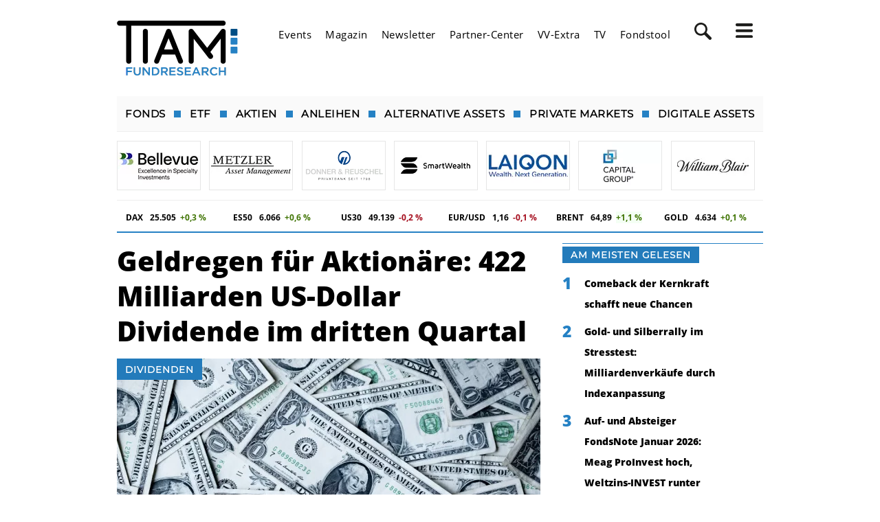

--- FILE ---
content_type: text/html; charset=utf-8
request_url: https://www.fundresearch.de/dividenden/weltweite-dividenden-421-milliarden-us-dollar-fuer-aktionaere-im-dritten-quartal.php
body_size: 36866
content:
<!DOCTYPE html>
<html lang="de" class="pagestatus-init no-js no-weditor scrolled-top page_var0 object-Top-Themen project-fundresearch subdir-dividenden navId-"><head><title>Geldregen für Aktionäre: 422 Milliarden US-Dollar Dividende im dritten Quartal  </title>    
<link rel="canonical" href="/dividenden/weltweite-dividenden-421-milliarden-us-dollar-fuer-aktionaere-im-dritten-quartal.php" /> <!--
      Diese Seite wurde mit Weblication® CMS erstellt.
      Weblication® ist ein Produkt der Scholl Communications AG in 77694 Kehl.
      Weitere Informationen finden Sie unter https://www.weblication.de bzw. https://scholl.de.
    --><meta name="Description" content="Laut dem aktuellen Global Dividend Index von Janus Henderson sanken die weltweiten Dividenden im dritten Quartal leicht um 0,9 % auf 421,9 Mrd. US-Dollar. Das bereinigte Wachstum, bei dem einmalige Sonderdividenden, Wechselkurse und andere technische Faktoren berücksichtigt werden, betrug 0,3 %. Die umfangreichen Kürzungen einiger weniger Unternehmen überschatten jedoch ein weltweit viel ermutigenderes Wachstum." /><meta name="news_keywords" content="Dividenden weltweit, 3. Quartal, 421MilliardenUS-Dollar" /><meta name="Robots" content="index, noodp" /><meta name="twitter:card" content="summary_large_image" /><meta property="og:title" content="Geldregen für Aktionäre: 422 Milliarden US-Dollar Dividende im dritten Quartal  " /><meta property="twitter:title" content="Geldregen für Aktionäre: 422 Milliarden US-Dollar Dividende im dritten Quartal  " /><meta property="og:description" content="Laut dem aktuellen Global Dividend Index von Janus Henderson sanken die weltweiten Dividenden im dritten Quartal leicht um 0,9 % auf 421,9 Mrd. US-Dollar. Das bereinigte Wachstum, bei dem einmalige Sonderdividenden, Wechselkurse und andere technische Faktoren berücksichtigt werden, betrug 0,3 %. Die umfangreichen Kürzungen einiger weniger Unternehmen überschatten jedoch ein weltweit viel ermutigenderes Wachstum." /><meta property="twitter:description" content="Laut dem aktuellen Global Dividend Index von Janus Henderson sanken die weltweiten Dividenden im dritten Quartal leicht um 0,9 % auf 421,9 Mrd. US-Dollar. Das bereinigte Wachstum, bei dem einmalige Sonderdividenden, Wechselkurse und andere technische Faktoren berücksichtigt werden, betrug 0,3 %. Die umfangreichen Kürzungen einiger weniger Unternehmen überschatten jedoch ein weltweit viel ermutigenderes Wachstum." /><meta property="og:url" content="https://www.fundresearch.de/dividenden/weltweite-dividenden-421-milliarden-us-dollar-fuer-aktionaere-im-dritten-quartal.php" /><meta property="twitter:url" content="https://www.fundresearch.de/dividenden/weltweite-dividenden-421-milliarden-us-dollar-fuer-aktionaere-im-dritten-quartal.php" /><meta property="og:image" content="https://www.fundresearch.de/fundresearch-wAssets/img/dollar_bills.jpg" /><meta property="twitter:image" content="https://www.fundresearch.de/fundresearch-wAssets/img/dollar_bills.jpg" /><link rel="amphtml" href="https://www.fundresearch.de/amp/geldregen-fuer-aktionaere-422-milliarden-us-dollar-dividende-im-dritten-quartal-492680" /><meta charset="UTF-8" /><meta name="viewport" content="width=device-width, initial-scale=1"/><meta name="Generator" content="Weblication® CMS"/><!--[if IE]><meta http-equiv="x-ua-compatible" content="IE=edge" /><![endif]--><meta name="format-detection" content="telephone=no"/><link rel="icon" href="/fundresearch-wGlobal/wGlobal/layout/images/favicon.ico"/><link rel="apple-touch-icon" href="/fundresearch-wGlobal/wGlobal/layout/images/apple-icon.png"/><script type="text/javascript">
      (function(){/*

 Copyright The Closure Library Authors.
 SPDX-License-Identifier: Apache-2.0
*/
'use strict';function aa(a){var b=0;return function(){return b<a.length?{done:!1,value:a[b++]}:{done:!0}}}var ba="function"==typeof Object.defineProperties?Object.defineProperty:function(a,b,c){if(a==Array.prototype||a==Object.prototype)return a;a[b]=c.value;return a};
function ca(a){a=["object"==typeof globalThis&&globalThis,a,"object"==typeof window&&window,"object"==typeof self&&self,"object"==typeof global&&global];for(var b=0;b<a.length;++b){var c=a[b];if(c&&c.Math==Math)return c}throw Error("Cannot find global object");}var l=ca(this);function p(a,b){if(b)a:{var c=l;a=a.split(".");for(var d=0;d<a.length-1;d++){var e=a[d];if(!(e in c))break a;c=c[e]}a=a[a.length-1];d=c[a];b=b(d);b!=d&&null!=b&&ba(c,a,{configurable:!0,writable:!0,value:b})}}
p("Symbol",function(a){function b(h){if(this instanceof b)throw new TypeError("Symbol is not a constructor");return new c(d+(h||"")+"_"+e++,h)}function c(h,f){this.g=h;ba(this,"description",{configurable:!0,writable:!0,value:f})}if(a)return a;c.prototype.toString=function(){return this.g};var d="jscomp_symbol_"+(1E9*Math.random()>>>0)+"_",e=0;return b});
p("Symbol.iterator",function(a){if(a)return a;a=Symbol("Symbol.iterator");for(var b="Array Int8Array Uint8Array Uint8ClampedArray Int16Array Uint16Array Int32Array Uint32Array Float32Array Float64Array".split(" "),c=0;c<b.length;c++){var d=l[b[c]];"function"===typeof d&&"function"!=typeof d.prototype[a]&&ba(d.prototype,a,{configurable:!0,writable:!0,value:function(){return da(aa(this))}})}return a});p("Symbol.asyncIterator",function(a){return a?a:Symbol("Symbol.asyncIterator")});
function da(a){a={next:a};a[Symbol.iterator]=function(){return this};return a}function q(a){var b="undefined"!=typeof Symbol&&Symbol.iterator&&a[Symbol.iterator];if(b)return b.call(a);if("number"==typeof a.length)return{next:aa(a)};throw Error(String(a)+" is not an iterable or ArrayLike");}function ea(a){if(!(a instanceof Array)){a=q(a);for(var b,c=[];!(b=a.next()).done;)c.push(b.value);a=c}return a}function r(a,b){return Object.prototype.hasOwnProperty.call(a,b)}
var fa="function"==typeof Object.assign?Object.assign:function(a,b){for(var c=1;c<arguments.length;c++){var d=arguments[c];if(d)for(var e in d)r(d,e)&&(a[e]=d[e])}return a};p("Object.assign",function(a){return a||fa});var ha;if("function"==typeof Object.setPrototypeOf)ha=Object.setPrototypeOf;else{var ia;a:{var ja={a:!0},ka={};try{ka.__proto__=ja;ia=ka.a;break a}catch(a){}ia=!1}ha=ia?function(a,b){a.__proto__=b;if(a.__proto__!==b)throw new TypeError(a+" is not extensible");return a}:null}var t=ha;
function la(){for(var a=Number(this),b=[],c=a;c<arguments.length;c++)b[c-a]=arguments[c];return b}
p("Promise",function(a){function b(f){this.g=0;this.i=void 0;this.h=[];this.o=!1;var g=this.j();try{f(g.resolve,g.reject)}catch(k){g.reject(k)}}function c(){this.g=null}function d(f){return f instanceof b?f:new b(function(g){g(f)})}if(a)return a;c.prototype.h=function(f){if(null==this.g){this.g=[];var g=this;this.i(function(){g.l()})}this.g.push(f)};var e=l.setTimeout;c.prototype.i=function(f){e(f,0)};c.prototype.l=function(){for(;this.g&&this.g.length;){var f=this.g;this.g=[];for(var g=0;g<f.length;++g){var k=
f[g];f[g]=null;try{k()}catch(m){this.j(m)}}}this.g=null};c.prototype.j=function(f){this.i(function(){throw f;})};b.prototype.j=function(){function f(m){return function(n){k||(k=!0,m.call(g,n))}}var g=this,k=!1;return{resolve:f(this.D),reject:f(this.l)}};b.prototype.D=function(f){if(f===this)this.l(new TypeError("A Promise cannot resolve to itself"));else if(f instanceof b)this.O(f);else{a:switch(typeof f){case "object":var g=null!=f;break a;case "function":g=!0;break a;default:g=!1}g?this.C(f):this.m(f)}};
b.prototype.C=function(f){var g=void 0;try{g=f.then}catch(k){this.l(k);return}"function"==typeof g?this.P(g,f):this.m(f)};b.prototype.l=function(f){this.u(2,f)};b.prototype.m=function(f){this.u(1,f)};b.prototype.u=function(f,g){if(0!=this.g)throw Error("Cannot settle("+f+", "+g+"): Promise already settled in state"+this.g);this.g=f;this.i=g;2===this.g&&this.G();this.A()};b.prototype.G=function(){var f=this;e(function(){if(f.B()){var g=l.console;"undefined"!==typeof g&&g.error(f.i)}},1)};b.prototype.B=
function(){if(this.o)return!1;var f=l.CustomEvent,g=l.Event,k=l.dispatchEvent;if("undefined"===typeof k)return!0;"function"===typeof f?f=new f("unhandledrejection",{cancelable:!0}):"function"===typeof g?f=new g("unhandledrejection",{cancelable:!0}):(f=l.document.createEvent("CustomEvent"),f.initCustomEvent("unhandledrejection",!1,!0,f));f.promise=this;f.reason=this.i;return k(f)};b.prototype.A=function(){if(null!=this.h){for(var f=0;f<this.h.length;++f)h.h(this.h[f]);this.h=null}};var h=new c;b.prototype.O=
function(f){var g=this.j();f.F(g.resolve,g.reject)};b.prototype.P=function(f,g){var k=this.j();try{f.call(g,k.resolve,k.reject)}catch(m){k.reject(m)}};b.prototype.then=function(f,g){function k(y,G){return"function"==typeof y?function(ra){try{m(y(ra))}catch(sa){n(sa)}}:G}var m,n,u=new b(function(y,G){m=y;n=G});this.F(k(f,m),k(g,n));return u};b.prototype.catch=function(f){return this.then(void 0,f)};b.prototype.F=function(f,g){function k(){switch(m.g){case 1:f(m.i);break;case 2:g(m.i);break;default:throw Error("Unexpected state: "+
m.g);}}var m=this;null==this.h?h.h(k):this.h.push(k);this.o=!0};b.resolve=d;b.reject=function(f){return new b(function(g,k){k(f)})};b.race=function(f){return new b(function(g,k){for(var m=q(f),n=m.next();!n.done;n=m.next())d(n.value).F(g,k)})};b.all=function(f){var g=q(f),k=g.next();return k.done?d([]):new b(function(m,n){function u(ra){return function(sa){y[ra]=sa;G--;0==G&&m(y)}}var y=[],G=0;do y.push(void 0),G++,d(k.value).F(u(y.length-1),n),k=g.next();while(!k.done)})};return b});
p("Object.setPrototypeOf",function(a){return a||t});
p("WeakMap",function(a){function b(k){this.g=(g+=Math.random()+1).toString();if(k){k=q(k);for(var m;!(m=k.next()).done;)m=m.value,this.set(m[0],m[1])}}function c(){}function d(k){var m=typeof k;return"object"===m&&null!==k||"function"===m}function e(k){if(!r(k,f)){var m=new c;ba(k,f,{value:m})}}function h(k){var m=Object[k];m&&(Object[k]=function(n){if(n instanceof c)return n;Object.isExtensible(n)&&e(n);return m(n)})}if(function(){if(!a||!Object.seal)return!1;try{var k=Object.seal({}),m=Object.seal({}),
n=new a([[k,2],[m,3]]);if(2!=n.get(k)||3!=n.get(m))return!1;n.delete(k);n.set(m,4);return!n.has(k)&&4==n.get(m)}catch(u){return!1}}())return a;var f="$jscomp_hidden_"+Math.random();h("freeze");h("preventExtensions");h("seal");var g=0;b.prototype.set=function(k,m){if(!d(k))throw Error("Invalid WeakMap key");e(k);if(!r(k,f))throw Error("WeakMap key fail: "+k);k[f][this.g]=m;return this};b.prototype.get=function(k){return d(k)&&r(k,f)?k[f][this.g]:void 0};b.prototype.has=function(k){return d(k)&&r(k,
f)&&r(k[f],this.g)};b.prototype.delete=function(k){return d(k)&&r(k,f)&&r(k[f],this.g)?delete k[f][this.g]:!1};return b});
p("Map",function(a){function b(){var g={};return g.v=g.next=g.head=g}function c(g,k){var m=g.g;return da(function(){if(m){for(;m.head!=g.g;)m=m.v;for(;m.next!=m.head;)return m=m.next,{done:!1,value:k(m)};m=null}return{done:!0,value:void 0}})}function d(g,k){var m=k&&typeof k;"object"==m||"function"==m?h.has(k)?m=h.get(k):(m=""+ ++f,h.set(k,m)):m="p_"+k;var n=g.h[m];if(n&&r(g.h,m))for(g=0;g<n.length;g++){var u=n[g];if(k!==k&&u.key!==u.key||k===u.key)return{id:m,list:n,index:g,s:u}}return{id:m,list:n,
index:-1,s:void 0}}function e(g){this.h={};this.g=b();this.size=0;if(g){g=q(g);for(var k;!(k=g.next()).done;)k=k.value,this.set(k[0],k[1])}}if(function(){if(!a||"function"!=typeof a||!a.prototype.entries||"function"!=typeof Object.seal)return!1;try{var g=Object.seal({x:4}),k=new a(q([[g,"s"]]));if("s"!=k.get(g)||1!=k.size||k.get({x:4})||k.set({x:4},"t")!=k||2!=k.size)return!1;var m=k.entries(),n=m.next();if(n.done||n.value[0]!=g||"s"!=n.value[1])return!1;n=m.next();return n.done||4!=n.value[0].x||
"t"!=n.value[1]||!m.next().done?!1:!0}catch(u){return!1}}())return a;var h=new WeakMap;e.prototype.set=function(g,k){g=0===g?0:g;var m=d(this,g);m.list||(m.list=this.h[m.id]=[]);m.s?m.s.value=k:(m.s={next:this.g,v:this.g.v,head:this.g,key:g,value:k},m.list.push(m.s),this.g.v.next=m.s,this.g.v=m.s,this.size++);return this};e.prototype.delete=function(g){g=d(this,g);return g.s&&g.list?(g.list.splice(g.index,1),g.list.length||delete this.h[g.id],g.s.v.next=g.s.next,g.s.next.v=g.s.v,g.s.head=null,this.size--,
!0):!1};e.prototype.clear=function(){this.h={};this.g=this.g.v=b();this.size=0};e.prototype.has=function(g){return!!d(this,g).s};e.prototype.get=function(g){return(g=d(this,g).s)&&g.value};e.prototype.entries=function(){return c(this,function(g){return[g.key,g.value]})};e.prototype.keys=function(){return c(this,function(g){return g.key})};e.prototype.values=function(){return c(this,function(g){return g.value})};e.prototype.forEach=function(g,k){for(var m=this.entries(),n;!(n=m.next()).done;)n=n.value,
g.call(k,n[1],n[0],this)};e.prototype[Symbol.iterator]=e.prototype.entries;var f=0;return e});function ma(a,b){a instanceof String&&(a+="");var c=0,d=!1,e={next:function(){if(!d&&c<a.length){var h=c++;return{value:b(h,a[h]),done:!1}}d=!0;return{done:!0,value:void 0}}};e[Symbol.iterator]=function(){return e};return e}p("Array.prototype.values",function(a){return a?a:function(){return ma(this,function(b,c){return c})}});p("Array.prototype.keys",function(a){return a?a:function(){return ma(this,function(b){return b})}});
function v(a,b,c){if(null==a)throw new TypeError("The 'this' value for String.prototype."+c+" must not be null or undefined");if(b instanceof RegExp)throw new TypeError("First argument to String.prototype."+c+" must not be a regular expression");return a+""}p("String.prototype.endsWith",function(a){return a?a:function(b,c){var d=v(this,b,"endsWith");void 0===c&&(c=d.length);c=Math.max(0,Math.min(c|0,d.length));for(var e=b.length;0<e&&0<c;)if(d[--c]!=b[--e])return!1;return 0>=e}});
function na(a,b,c){a instanceof String&&(a=String(a));for(var d=a.length,e=0;e<d;e++){var h=a[e];if(b.call(c,h,e,a))return{J:e,N:h}}return{J:-1,N:void 0}}p("Array.prototype.find",function(a){return a?a:function(b,c){return na(this,b,c).N}});p("String.prototype.startsWith",function(a){return a?a:function(b,c){var d=v(this,b,"startsWith"),e=d.length,h=b.length;c=Math.max(0,Math.min(c|0,d.length));for(var f=0;f<h&&c<e;)if(d[c++]!=b[f++])return!1;return f>=h}});
p("Number.isFinite",function(a){return a?a:function(b){return"number"!==typeof b?!1:!isNaN(b)&&Infinity!==b&&-Infinity!==b}});p("String.prototype.repeat",function(a){return a?a:function(b){var c=v(this,null,"repeat");if(0>b||1342177279<b)throw new RangeError("Invalid count value");b|=0;for(var d="";b;)if(b&1&&(d+=c),b>>>=1)c+=c;return d}});
p("Array.from",function(a){return a?a:function(b,c,d){c=null!=c?c:function(g){return g};var e=[],h="undefined"!=typeof Symbol&&Symbol.iterator&&b[Symbol.iterator];if("function"==typeof h){b=h.call(b);for(var f=0;!(h=b.next()).done;)e.push(c.call(d,h.value,f++))}else for(h=b.length,f=0;f<h;f++)e.push(c.call(d,b[f],f));return e}});p("String.prototype.trimLeft",function(a){function b(){return this.replace(/^[\s\xa0]+/,"")}return a||b});p("String.prototype.trimStart",function(a){return a||String.prototype.trimLeft});
p("Object.is",function(a){return a?a:function(b,c){return b===c?0!==b||1/b===1/c:b!==b&&c!==c}});p("Array.prototype.includes",function(a){return a?a:function(b,c){var d=this;d instanceof String&&(d=String(d));var e=d.length;c=c||0;for(0>c&&(c=Math.max(c+e,0));c<e;c++){var h=d[c];if(h===b||Object.is(h,b))return!0}return!1}});p("String.prototype.includes",function(a){return a?a:function(b,c){return-1!==v(this,b,"includes").indexOf(b,c||0)}});
p("Math.trunc",function(a){return a?a:function(b){b=Number(b);if(isNaN(b)||Infinity===b||-Infinity===b||0===b)return b;var c=Math.floor(Math.abs(b));return 0>b?-c:c}});function oa(a){a=Math.trunc(a)||0;0>a&&(a+=this.length);if(!(0>a||a>=this.length))return this[a]}p("Array.prototype.at",function(a){return a?a:oa});
p("Array.prototype.copyWithin",function(a){function b(c){c=Number(c);return Infinity===c||-Infinity===c?c:c|0}return a?a:function(c,d,e){var h=this.length;c=b(c);d=b(d);e=void 0===e?h:b(e);c=0>c?Math.max(h+c,0):Math.min(c,h);d=0>d?Math.max(h+d,0):Math.min(d,h);e=0>e?Math.max(h+e,0):Math.min(e,h);if(c<d)for(;d<e;)d in this?this[c++]=this[d++]:(delete this[c++],d++);else for(e=Math.min(e,h+d-c),c+=e-d;e>d;)--e in this?this[--c]=this[e]:delete this[--c];return this}});
p("Array.prototype.entries",function(a){return a?a:function(){return ma(this,function(b,c){return[b,c]})}});p("Array.prototype.fill",function(a){return a?a:function(b,c,d){var e=this.length||0;0>c&&(c=Math.max(0,e+c));if(null==d||d>e)d=e;d=Number(d);0>d&&(d=Math.max(0,e+d));for(c=Number(c||0);c<d;c++)this[c]=b;return this}});p("Array.prototype.findIndex",function(a){return a?a:function(b,c){return na(this,b,c).J}});
p("Array.prototype.flat",function(a){return a?a:function(b){b=void 0===b?1:b;var c=[];Array.prototype.forEach.call(this,function(d){Array.isArray(d)&&0<b?(d=Array.prototype.flat.call(d,b-1),c.push.apply(c,d)):c.push(d)});return c}});p("Array.prototype.flatMap",function(a){return a?a:function(b,c){var d=[];Array.prototype.forEach.call(this,function(e,h){e=b.call(c,e,h,this);Array.isArray(e)?d.push.apply(d,e):d.push(e)});return d}});p("Array.of",function(a){return a?a:function(b){return Array.from(arguments)}});
p("globalThis",function(a){return a||l});p("Math.acosh",function(a){return a?a:function(b){b=Number(b);return Math.log(b+Math.sqrt(b*b-1))}});p("Math.asinh",function(a){return a?a:function(b){b=Number(b);if(0===b)return b;var c=Math.log(Math.abs(b)+Math.sqrt(b*b+1));return 0>b?-c:c}});p("Math.log1p",function(a){return a?a:function(b){b=Number(b);if(.25>b&&-.25<b){for(var c=b,d=1,e=b,h=0,f=1;h!=e;)c*=b,f*=-1,e=(h=e)+f*c/++d;return e}return Math.log(1+b)}});
p("Math.atanh",function(a){if(a)return a;var b=Math.log1p;return function(c){c=Number(c);return(b(c)-b(-c))/2}});p("Math.cbrt",function(a){return a?a:function(b){if(0===b)return b;b=Number(b);var c=Math.pow(Math.abs(b),1/3);return 0>b?-c:c}});p("Math.clz32",function(a){return a?a:function(b){b=Number(b)>>>0;if(0===b)return 32;var c=0;0===(b&4294901760)&&(b<<=16,c+=16);0===(b&4278190080)&&(b<<=8,c+=8);0===(b&4026531840)&&(b<<=4,c+=4);0===(b&3221225472)&&(b<<=2,c+=2);0===(b&2147483648)&&c++;return c}});
p("Math.cosh",function(a){if(a)return a;var b=Math.exp;return function(c){c=Number(c);return(b(c)+b(-c))/2}});p("Math.expm1",function(a){return a?a:function(b){b=Number(b);if(.25>b&&-.25<b){for(var c=b,d=1,e=b,h=0;h!=e;)c*=b/++d,e=(h=e)+c;return e}return Math.exp(b)-1}});p("Math.fround",function(a){if(a)return a;if("function"!==typeof Float32Array)return function(c){return c};var b=new Float32Array(1);return function(c){b[0]=c;return b[0]}});
p("Math.hypot",function(a){return a?a:function(b){if(2>arguments.length)return arguments.length?Math.abs(arguments[0]):0;var c,d,e;for(c=e=0;c<arguments.length;c++)e=Math.max(e,Math.abs(arguments[c]));if(1E100<e||1E-100>e){if(!e)return e;for(c=d=0;c<arguments.length;c++){var h=Number(arguments[c])/e;d+=h*h}return Math.sqrt(d)*e}for(c=d=0;c<arguments.length;c++)h=Number(arguments[c]),d+=h*h;return Math.sqrt(d)}});
p("Math.imul",function(a){return a?a:function(b,c){b=Number(b);c=Number(c);var d=b&65535,e=c&65535;return d*e+((b>>>16&65535)*e+d*(c>>>16&65535)<<16>>>0)|0}});p("Math.log10",function(a){return a?a:function(b){return Math.log(b)/Math.LN10}});p("Math.log2",function(a){return a?a:function(b){return Math.log(b)/Math.LN2}});p("Math.sign",function(a){return a?a:function(b){b=Number(b);return 0===b||isNaN(b)?b:0<b?1:-1}});
p("Math.sinh",function(a){if(a)return a;var b=Math.exp;return function(c){c=Number(c);return 0===c?c:(b(c)-b(-c))/2}});p("Math.tanh",function(a){return a?a:function(b){b=Number(b);if(0===b)return b;var c=Math.exp(-2*Math.abs(b));c=(1-c)/(1+c);return 0>b?-c:c}});p("Number.EPSILON",function(){return Math.pow(2,-52)});p("Number.MAX_SAFE_INTEGER",function(){return 9007199254740991});p("Number.MIN_SAFE_INTEGER",function(){return-9007199254740991});
p("Number.isInteger",function(a){return a?a:function(b){return Number.isFinite(b)?b===Math.floor(b):!1}});p("Number.isNaN",function(a){return a?a:function(b){return"number"===typeof b&&isNaN(b)}});p("Number.isSafeInteger",function(a){return a?a:function(b){return Number.isInteger(b)&&Math.abs(b)<=Number.MAX_SAFE_INTEGER}});p("Number.parseFloat",function(a){return a||parseFloat});p("Number.parseInt",function(a){return a||parseInt});
p("Object.entries",function(a){return a?a:function(b){var c=[],d;for(d in b)r(b,d)&&c.push([d,b[d]]);return c}});p("Object.fromEntries",function(a){return a?a:function(b){var c={};if(!(Symbol.iterator in b))throw new TypeError(""+b+" is not iterable");b=b[Symbol.iterator].call(b);for(var d=b.next();!d.done;d=b.next()){d=d.value;if(Object(d)!==d)throw new TypeError("iterable for fromEntries should yield objects");c[d[0]]=d[1]}return c}});p("Reflect",function(a){return a?a:{}});
p("Object.getOwnPropertySymbols",function(a){return a?a:function(){return[]}});p("Reflect.ownKeys",function(a){return a?a:function(b){var c=[],d=Object.getOwnPropertyNames(b);b=Object.getOwnPropertySymbols(b);for(var e=0;e<d.length;e++)("jscomp_symbol_"==d[e].substring(0,14)?b:c).push(d[e]);return c.concat(b)}});p("Object.getOwnPropertyDescriptors",function(a){return a?a:function(b){for(var c={},d=Reflect.ownKeys(b),e=0;e<d.length;e++)c[d[e]]=Object.getOwnPropertyDescriptor(b,d[e]);return c}});
p("Object.values",function(a){return a?a:function(b){var c=[],d;for(d in b)r(b,d)&&c.push(b[d]);return c}});p("Object.hasOwn",function(a){return a?a:function(b,c){return Object.prototype.hasOwnProperty.call(b,c)}});p("Promise.allSettled",function(a){function b(d){return{status:"fulfilled",value:d}}function c(d){return{status:"rejected",reason:d}}return a?a:function(d){var e=this;d=Array.from(d,function(h){return e.resolve(h).then(b,c)});return e.all(d)}});
p("Promise.prototype.finally",function(a){return a?a:function(b){return this.then(function(c){return Promise.resolve(b()).then(function(){return c})},function(c){return Promise.resolve(b()).then(function(){throw c;})})}});var pa="function"==typeof Object.create?Object.create:function(a){function b(){}b.prototype=a;return new b};
function qa(a,b){a.prototype=pa(b.prototype);a.prototype.constructor=a;if(t)t(a,b);else for(var c in b)if("prototype"!=c)if(Object.defineProperties){var d=Object.getOwnPropertyDescriptor(b,c);d&&Object.defineProperty(a,c,d)}else a[c]=b[c];a.T=b.prototype}p("AggregateError",function(a){function b(c,d){d=Error(d);"stack"in d&&(this.stack=d.stack);this.errors=c;this.message=d.message}if(a)return a;qa(b,Error);b.prototype.name="AggregateError";return b});
p("Promise.any",function(a){return a?a:function(b){b=b instanceof Array?b:Array.from(b);return Promise.all(b.map(function(c){return Promise.resolve(c).then(function(d){throw d;},function(d){return d})})).then(function(c){throw new AggregateError(c,"All promises were rejected");},function(c){return c})}});p("Reflect.apply",function(a){if(a)return a;var b=Function.prototype.apply;return function(c,d,e){return b.call(c,d,e)}});
var ta=function(){function a(){function c(){}new c;Reflect.construct(c,[],function(){});return new c instanceof c}if("undefined"!=typeof Reflect&&Reflect.construct){if(a())return Reflect.construct;var b=Reflect.construct;return function(c,d,e){c=b(c,d);e&&Reflect.setPrototypeOf(c,e.prototype);return c}}return function(c,d,e){void 0===e&&(e=c);e=pa(e.prototype||Object.prototype);return Function.prototype.apply.call(c,e,d)||e}}();p("Reflect.construct",function(){return ta});
p("Reflect.defineProperty",function(a){return a?a:function(b,c,d){try{Object.defineProperty(b,c,d);var e=Object.getOwnPropertyDescriptor(b,c);return e?e.configurable===(d.configurable||!1)&&e.enumerable===(d.enumerable||!1)&&("value"in e?e.value===d.value&&e.writable===(d.writable||!1):e.get===d.get&&e.set===d.set):!1}catch(h){return!1}}});p("Reflect.deleteProperty",function(a){return a?a:function(b,c){if(!r(b,c))return!0;try{return delete b[c]}catch(d){return!1}}});
p("Reflect.getOwnPropertyDescriptor",function(a){return a||Object.getOwnPropertyDescriptor});p("Reflect.getPrototypeOf",function(a){return a||Object.getPrototypeOf});function ua(a,b){for(;a;){var c=Reflect.getOwnPropertyDescriptor(a,b);if(c)return c;a=Reflect.getPrototypeOf(a)}}p("Reflect.get",function(a){return a?a:function(b,c,d){if(2>=arguments.length)return b[c];var e=ua(b,c);if(e)return e.get?e.get.call(d):e.value}});p("Reflect.has",function(a){return a?a:function(b,c){return c in b}});
p("Reflect.isExtensible",function(a){return a?a:"function"==typeof Object.isExtensible?Object.isExtensible:function(){return!0}});p("Reflect.preventExtensions",function(a){return a?a:"function"!=typeof Object.preventExtensions?function(){return!1}:function(b){Object.preventExtensions(b);return!Object.isExtensible(b)}});
p("Reflect.set",function(a){return a?a:function(b,c,d,e){var h=ua(b,c);return h?h.set?(h.set.call(3<arguments.length?e:b,d),!0):h.writable&&!Object.isFrozen(b)?(b[c]=d,!0):!1:Reflect.isExtensible(b)?(b[c]=d,!0):!1}});p("Reflect.setPrototypeOf",function(a){return a?a:t?function(b,c){try{return t(b,c),!0}catch(d){return!1}}:null});
p("Set",function(a){function b(c){this.g=new Map;if(c){c=q(c);for(var d;!(d=c.next()).done;)this.add(d.value)}this.size=this.g.size}if(function(){if(!a||"function"!=typeof a||!a.prototype.entries||"function"!=typeof Object.seal)return!1;try{var c=Object.seal({x:4}),d=new a(q([c]));if(!d.has(c)||1!=d.size||d.add(c)!=d||1!=d.size||d.add({x:4})!=d||2!=d.size)return!1;var e=d.entries(),h=e.next();if(h.done||h.value[0]!=c||h.value[1]!=c)return!1;h=e.next();return h.done||h.value[0]==c||4!=h.value[0].x||
h.value[1]!=h.value[0]?!1:e.next().done}catch(f){return!1}}())return a;b.prototype.add=function(c){c=0===c?0:c;this.g.set(c,c);this.size=this.g.size;return this};b.prototype.delete=function(c){c=this.g.delete(c);this.size=this.g.size;return c};b.prototype.clear=function(){this.g.clear();this.size=0};b.prototype.has=function(c){return this.g.has(c)};b.prototype.entries=function(){return this.g.entries()};b.prototype.values=function(){return this.g.values()};b.prototype.keys=b.prototype.values;b.prototype[Symbol.iterator]=
b.prototype.values;b.prototype.forEach=function(c,d){var e=this;this.g.forEach(function(h){return c.call(d,h,h,e)})};return b});p("String.prototype.at",function(a){return a?a:oa});p("String.prototype.codePointAt",function(a){return a?a:function(b){var c=v(this,null,"codePointAt"),d=c.length;b=Number(b)||0;if(0<=b&&b<d){b|=0;var e=c.charCodeAt(b);if(55296>e||56319<e||b+1===d)return e;b=c.charCodeAt(b+1);return 56320>b||57343<b?e:1024*(e-55296)+b+9216}}});
p("String.fromCodePoint",function(a){return a?a:function(b){for(var c="",d=0;d<arguments.length;d++){var e=Number(arguments[d]);if(0>e||1114111<e||e!==Math.floor(e))throw new RangeError("invalid_code_point "+e);65535>=e?c+=String.fromCharCode(e):(e-=65536,c+=String.fromCharCode(e>>>10&1023|55296),c+=String.fromCharCode(e&1023|56320))}return c}});
p("String.prototype.matchAll",function(a){return a?a:function(b){if(b instanceof RegExp&&!b.global)throw new TypeError("RegExp passed into String.prototype.matchAll() must have global tag.");var c=new RegExp(b,b instanceof RegExp?void 0:"g"),d=this,e=!1,h={next:function(){if(e)return{value:void 0,done:!0};var f=c.exec(d);if(!f)return e=!0,{value:void 0,done:!0};""===f[0]&&(c.lastIndex+=1);return{value:f,done:!1}}};h[Symbol.iterator]=function(){return h};return h}});
function va(a,b){a=void 0!==a?String(a):" ";return 0<b&&a?a.repeat(Math.ceil(b/a.length)).substring(0,b):""}p("String.prototype.padEnd",function(a){return a?a:function(b,c){var d=v(this,null,"padStart");return d+va(c,b-d.length)}});p("String.prototype.padStart",function(a){return a?a:function(b,c){var d=v(this,null,"padStart");return va(c,b-d.length)+d}});
p("String.raw",function(a){return a?a:function(b,c){if(null==b)throw new TypeError("Cannot convert undefined or null to object");for(var d=b.raw,e=d.length,h="",f=0;f<e;++f)h+=d[f],f+1<e&&f+1<arguments.length&&(h+=String(arguments[f+1]));return h}});
p("String.prototype.replaceAll",function(a){return a?a:function(b,c){if(b instanceof RegExp&&!b.global)throw new TypeError("String.prototype.replaceAll called with a non-global RegExp argument.");return b instanceof RegExp?this.replace(b,c):this.replace(new RegExp(String(b).replace(/([-()\[\]{}+?*.$\^|,:#<!\\])/g,"\\$1").replace(/\x08/g,"\\x08"),"g"),c)}});p("String.prototype.trimRight",function(a){function b(){return this.replace(/[\s\xa0]+$/,"")}return a||b});
p("String.prototype.trimEnd",function(a){return a||String.prototype.trimRight});function w(a){return a?a:oa}p("Int8Array.prototype.at",w);p("Uint8Array.prototype.at",w);p("Uint8ClampedArray.prototype.at",w);p("Int16Array.prototype.at",w);p("Uint16Array.prototype.at",w);p("Int32Array.prototype.at",w);p("Uint32Array.prototype.at",w);p("Float32Array.prototype.at",w);p("Float64Array.prototype.at",w);function x(a){return a?a:Array.prototype.copyWithin}p("Int8Array.prototype.copyWithin",x);
p("Uint8Array.prototype.copyWithin",x);p("Uint8ClampedArray.prototype.copyWithin",x);p("Int16Array.prototype.copyWithin",x);p("Uint16Array.prototype.copyWithin",x);p("Int32Array.prototype.copyWithin",x);p("Uint32Array.prototype.copyWithin",x);p("Float32Array.prototype.copyWithin",x);p("Float64Array.prototype.copyWithin",x);function z(a){return a?a:Array.prototype.fill}p("Int8Array.prototype.fill",z);p("Uint8Array.prototype.fill",z);p("Uint8ClampedArray.prototype.fill",z);
p("Int16Array.prototype.fill",z);p("Uint16Array.prototype.fill",z);p("Int32Array.prototype.fill",z);p("Uint32Array.prototype.fill",z);p("Float32Array.prototype.fill",z);p("Float64Array.prototype.fill",z);
p("WeakSet",function(a){function b(c){this.g=new WeakMap;if(c){c=q(c);for(var d;!(d=c.next()).done;)this.add(d.value)}}if(function(){if(!a||!Object.seal)return!1;try{var c=Object.seal({}),d=Object.seal({}),e=new a([c]);if(!e.has(c)||e.has(d))return!1;e.delete(c);e.add(d);return!e.has(c)&&e.has(d)}catch(h){return!1}}())return a;b.prototype.add=function(c){this.g.set(c,!0);return this};b.prototype.has=function(c){return this.g.has(c)};b.prototype.delete=function(c){return this.g.delete(c)};return b});
var A=this||self;function B(a){a=a.split(".");for(var b=A,c=0;c<a.length;c++)if(b=b[a[c]],null==b)return null;return b}function wa(a){var b=typeof a;return"object"==b&&null!=a||"function"==b}function xa(a,b,c){return a.call.apply(a.bind,arguments)}
function ya(a,b,c){if(!a)throw Error();if(2<arguments.length){var d=Array.prototype.slice.call(arguments,2);return function(){var e=Array.prototype.slice.call(arguments);Array.prototype.unshift.apply(e,d);return a.apply(b,e)}}return function(){return a.apply(b,arguments)}}function C(a,b,c){Function.prototype.bind&&-1!=Function.prototype.bind.toString().indexOf("native code")?C=xa:C=ya;return C.apply(null,arguments)}
function D(a,b){a=a.split(".");var c=A;a[0]in c||"undefined"==typeof c.execScript||c.execScript("var "+a[0]);for(var d;a.length&&(d=a.shift());)a.length||void 0===b?c[d]&&c[d]!==Object.prototype[d]?c=c[d]:c=c[d]={}:c[d]=b}function E(a,b){function c(){}c.prototype=b.prototype;a.T=b.prototype;a.prototype=new c;a.prototype.constructor=a;a.U=function(d,e,h){for(var f=Array(arguments.length-2),g=2;g<arguments.length;g++)f[g-2]=arguments[g];return b.prototype[e].apply(d,f)}}function za(a){return a};function F(a,b){if(Error.captureStackTrace)Error.captureStackTrace(this,F);else{var c=Error().stack;c&&(this.stack=c)}a&&(this.message=String(a));void 0!==b&&(this.cause=b)}E(F,Error);F.prototype.name="CustomError";function H(a,b){this.g=a===Aa&&b||"";this.h=Ba}H.prototype.K=!0;H.prototype.I=function(){return this.g};function Ca(a){return a instanceof H&&a.constructor===H&&a.h===Ba?a.g:"type_error:Const"}function I(a){return new H(Aa,a)}var Ba={},Aa={};var Da={"gstatic.com":{loader:I("https://www.gstatic.com/charts/%{version}/loader.js"),debug:I("https://www.gstatic.com/charts/debug/%{version}/js/jsapi_debug_%{package}_module.js"),debug_i18n:I("https://www.gstatic.com/charts/debug/%{version}/i18n/jsapi_debug_i18n_%{package}_module__%{language}.js"),compiled:I("https://www.gstatic.com/charts/%{version}/js/jsapi_compiled_%{package}_module.js"),compiled_i18n:I("https://www.gstatic.com/charts/%{version}/i18n/jsapi_compiled_i18n_%{package}_module__%{language}.js"),
css:I("https://www.gstatic.com/charts/%{version}/css/%{subdir}/%{filename}"),css2:I("https://www.gstatic.com/charts/%{version}/css/%{subdir1}/%{subdir2}/%{filename}"),third_party:I("https://www.gstatic.com/charts/%{version}/third_party/%{subdir}/%{filename}"),third_party2:I("https://www.gstatic.com/charts/%{version}/third_party/%{subdir1}/%{subdir2}/%{filename}"),third_party_gen:I("https://www.gstatic.com/charts/%{version}/third_party/%{subdir}/%{filename}")},"gstatic.cn":{loader:I("https://www.gstatic.cn/charts/%{version}/loader.js"),
debug:I("https://www.gstatic.cn/charts/debug/%{version}/js/jsapi_debug_%{package}_module.js"),debug_i18n:I("https://www.gstatic.cn/charts/debug/%{version}/i18n/jsapi_debug_i18n_%{package}_module__%{language}.js"),compiled:I("https://www.gstatic.cn/charts/%{version}/js/jsapi_compiled_%{package}_module.js"),compiled_i18n:I("https://www.gstatic.cn/charts/%{version}/i18n/jsapi_compiled_i18n_%{package}_module__%{language}.js"),css:I("https://www.gstatic.cn/charts/%{version}/css/%{subdir}/%{filename}"),
css2:I("https://www.gstatic.cn/charts/%{version}/css/%{subdir1}/%{subdir2}/%{filename}"),third_party:I("https://www.gstatic.cn/charts/%{version}/third_party/%{subdir}/%{filename}"),third_party2:I("https://www.gstatic.cn/charts/%{version}/third_party/%{subdir1}/%{subdir2}/%{filename}"),third_party_gen:I("https://www.gstatic.cn/charts/%{version}/third_party/%{subdir}/%{filename}")}},Ea=["default"];var Fa={"chrome-frame":{versions:{"1.0.0":{uncompressed:"CFInstall.js",compressed:"CFInstall.min.js"},"1.0.1":{uncompressed:"CFInstall.js",compressed:"CFInstall.min.js"},"1.0.2":{uncompressed:"CFInstall.js",compressed:"CFInstall.min.js"}},aliases:{1:"1.0.2","1.0":"1.0.2"}},swfobject:{versions:{"2.1":{uncompressed:"swfobject_src.js",compressed:"swfobject.js"},"2.2":{uncompressed:"swfobject_src.js",compressed:"swfobject.js"}},aliases:{2:"2.2"}},"ext-core":{versions:{"3.1.0":{uncompressed:"ext-core-debug.js",
compressed:"ext-core.js"},"3.0.0":{uncompressed:"ext-core-debug.js",compressed:"ext-core.js"}},aliases:{3:"3.1.0","3.0":"3.0.0","3.1":"3.1.0"}},scriptaculous:{versions:{"1.8.3":{uncompressed:"scriptaculous.js",compressed:"scriptaculous.js"},"1.9.0":{uncompressed:"scriptaculous.js",compressed:"scriptaculous.js"},"1.8.1":{uncompressed:"scriptaculous.js",compressed:"scriptaculous.js"},"1.8.2":{uncompressed:"scriptaculous.js",compressed:"scriptaculous.js"}},aliases:{1:"1.9.0","1.8":"1.8.3","1.9":"1.9.0"}},
webfont:{versions:{"1.0.12":{uncompressed:"webfont_debug.js",compressed:"webfont.js"},"1.0.13":{uncompressed:"webfont_debug.js",compressed:"webfont.js"},"1.0.14":{uncompressed:"webfont_debug.js",compressed:"webfont.js"},"1.0.15":{uncompressed:"webfont_debug.js",compressed:"webfont.js"},"1.0.10":{uncompressed:"webfont_debug.js",compressed:"webfont.js"},"1.0.11":{uncompressed:"webfont_debug.js",compressed:"webfont.js"},"1.0.27":{uncompressed:"webfont_debug.js",compressed:"webfont.js"},"1.0.28":{uncompressed:"webfont_debug.js",
compressed:"webfont.js"},"1.0.29":{uncompressed:"webfont_debug.js",compressed:"webfont.js"},"1.0.23":{uncompressed:"webfont_debug.js",compressed:"webfont.js"},"1.0.24":{uncompressed:"webfont_debug.js",compressed:"webfont.js"},"1.0.25":{uncompressed:"webfont_debug.js",compressed:"webfont.js"},"1.0.26":{uncompressed:"webfont_debug.js",compressed:"webfont.js"},"1.0.21":{uncompressed:"webfont_debug.js",compressed:"webfont.js"},"1.0.22":{uncompressed:"webfont_debug.js",compressed:"webfont.js"},"1.0.3":{uncompressed:"webfont_debug.js",
compressed:"webfont.js"},"1.0.4":{uncompressed:"webfont_debug.js",compressed:"webfont.js"},"1.0.5":{uncompressed:"webfont_debug.js",compressed:"webfont.js"},"1.0.6":{uncompressed:"webfont_debug.js",compressed:"webfont.js"},"1.0.9":{uncompressed:"webfont_debug.js",compressed:"webfont.js"},"1.0.16":{uncompressed:"webfont_debug.js",compressed:"webfont.js"},"1.0.17":{uncompressed:"webfont_debug.js",compressed:"webfont.js"},"1.0.0":{uncompressed:"webfont_debug.js",compressed:"webfont.js"},"1.0.18":{uncompressed:"webfont_debug.js",
compressed:"webfont.js"},"1.0.1":{uncompressed:"webfont_debug.js",compressed:"webfont.js"},"1.0.19":{uncompressed:"webfont_debug.js",compressed:"webfont.js"},"1.0.2":{uncompressed:"webfont_debug.js",compressed:"webfont.js"}},aliases:{1:"1.0.29","1.0":"1.0.29"}},jqueryui:{versions:{"1.8.17":{uncompressed:"jquery-ui.js",compressed:"jquery-ui.min.js"},"1.8.16":{uncompressed:"jquery-ui.js",compressed:"jquery-ui.min.js"},"1.8.15":{uncompressed:"jquery-ui.js",compressed:"jquery-ui.min.js"},"1.8.14":{uncompressed:"jquery-ui.js",
compressed:"jquery-ui.min.js"},"1.8.4":{uncompressed:"jquery-ui.js",compressed:"jquery-ui.min.js"},"1.8.13":{uncompressed:"jquery-ui.js",compressed:"jquery-ui.min.js"},"1.8.5":{uncompressed:"jquery-ui.js",compressed:"jquery-ui.min.js"},"1.8.12":{uncompressed:"jquery-ui.js",compressed:"jquery-ui.min.js"},"1.8.6":{uncompressed:"jquery-ui.js",compressed:"jquery-ui.min.js"},"1.8.11":{uncompressed:"jquery-ui.js",compressed:"jquery-ui.min.js"},"1.8.7":{uncompressed:"jquery-ui.js",compressed:"jquery-ui.min.js"},
"1.8.10":{uncompressed:"jquery-ui.js",compressed:"jquery-ui.min.js"},"1.8.8":{uncompressed:"jquery-ui.js",compressed:"jquery-ui.min.js"},"1.8.9":{uncompressed:"jquery-ui.js",compressed:"jquery-ui.min.js"},"1.6.0":{uncompressed:"jquery-ui.js",compressed:"jquery-ui.min.js"},"1.7.0":{uncompressed:"jquery-ui.js",compressed:"jquery-ui.min.js"},"1.5.2":{uncompressed:"jquery-ui.js",compressed:"jquery-ui.min.js"},"1.8.0":{uncompressed:"jquery-ui.js",compressed:"jquery-ui.min.js"},"1.7.1":{uncompressed:"jquery-ui.js",
compressed:"jquery-ui.min.js"},"1.5.3":{uncompressed:"jquery-ui.js",compressed:"jquery-ui.min.js"},"1.8.1":{uncompressed:"jquery-ui.js",compressed:"jquery-ui.min.js"},"1.7.2":{uncompressed:"jquery-ui.js",compressed:"jquery-ui.min.js"},"1.8.2":{uncompressed:"jquery-ui.js",compressed:"jquery-ui.min.js"},"1.7.3":{uncompressed:"jquery-ui.js",compressed:"jquery-ui.min.js"}},aliases:{1:"1.8.17","1.5":"1.5.3","1.6":"1.6.0","1.7":"1.7.3","1.8":"1.8.17","1.8.3":"1.8.4"}},mootools:{versions:{"1.3.0":{uncompressed:"mootools.js",
compressed:"mootools-yui-compressed.js"},"1.2.1":{uncompressed:"mootools.js",compressed:"mootools-yui-compressed.js"},"1.1.2":{uncompressed:"mootools.js",compressed:"mootools-yui-compressed.js"},"1.4.0":{uncompressed:"mootools.js",compressed:"mootools-yui-compressed.js"},"1.3.1":{uncompressed:"mootools.js",compressed:"mootools-yui-compressed.js"},"1.2.2":{uncompressed:"mootools.js",compressed:"mootools-yui-compressed.js"},"1.4.1":{uncompressed:"mootools.js",compressed:"mootools-yui-compressed.js"},
"1.3.2":{uncompressed:"mootools.js",compressed:"mootools-yui-compressed.js"},"1.2.3":{uncompressed:"mootools.js",compressed:"mootools-yui-compressed.js"},"1.4.2":{uncompressed:"mootools.js",compressed:"mootools-yui-compressed.js"},"1.2.4":{uncompressed:"mootools.js",compressed:"mootools-yui-compressed.js"},"1.2.5":{uncompressed:"mootools.js",compressed:"mootools-yui-compressed.js"},"1.1.1":{uncompressed:"mootools.js",compressed:"mootools-yui-compressed.js"}},aliases:{1:"1.1.2","1.1":"1.1.2","1.2":"1.2.5",
"1.3":"1.3.2","1.4":"1.4.2","1.11":"1.1.1"}},yui:{versions:{"2.8.0r4":{uncompressed:"build/yuiloader/yuiloader.js",compressed:"build/yuiloader/yuiloader-min.js"},"2.9.0":{uncompressed:"build/yuiloader/yuiloader.js",compressed:"build/yuiloader/yuiloader-min.js"},"2.8.1":{uncompressed:"build/yuiloader/yuiloader.js",compressed:"build/yuiloader/yuiloader-min.js"},"2.6.0":{uncompressed:"build/yuiloader/yuiloader.js",compressed:"build/yuiloader/yuiloader-min.js"},"2.7.0":{uncompressed:"build/yuiloader/yuiloader.js",
compressed:"build/yuiloader/yuiloader-min.js"},"3.3.0":{uncompressed:"build/yui/yui.js",compressed:"build/yui/yui-min.js"},"2.8.2r1":{uncompressed:"build/yuiloader/yuiloader.js",compressed:"build/yuiloader/yuiloader-min.js"}},aliases:{2:"2.9.0","2.6":"2.6.0","2.7":"2.7.0","2.8":"2.8.2r1","2.8.0":"2.8.0r4","2.8.2":"2.8.2r1","2.9":"2.9.0",3:"3.3.0","3.3":"3.3.0"}},prototype:{versions:{"1.6.1.0":{uncompressed:"prototype.js",compressed:"prototype.js"},"1.6.0.2":{uncompressed:"prototype.js",compressed:"prototype.js"},
"1.7.0.0":{uncompressed:"prototype.js",compressed:"prototype.js"},"1.6.0.3":{uncompressed:"prototype.js",compressed:"prototype.js"}},aliases:{1:"1.7.0.0","1.6":"1.6.1.0","1.6.0":"1.6.0.3","1.6.1":"1.6.1.0","1.7":"1.7.0.0","1.7.0":"1.7.0.0"}},jquery:{versions:{"1.2.3":{uncompressed:"jquery.js",compressed:"jquery.min.js"},"1.2.6":{uncompressed:"jquery.js",compressed:"jquery.min.js"},"1.3.0":{uncompressed:"jquery.js",compressed:"jquery.min.js"},"1.3.1":{uncompressed:"jquery.js",compressed:"jquery.min.js"},
"1.3.2":{uncompressed:"jquery.js",compressed:"jquery.min.js"},"1.4.0":{uncompressed:"jquery.js",compressed:"jquery.min.js"},"1.4.1":{uncompressed:"jquery.js",compressed:"jquery.min.js"},"1.4.2":{uncompressed:"jquery.js",compressed:"jquery.min.js"},"1.4.3":{uncompressed:"jquery.js",compressed:"jquery.min.js"},"1.4.4":{uncompressed:"jquery.js",compressed:"jquery.min.js"},"1.5.0":{uncompressed:"jquery.js",compressed:"jquery.min.js"},"1.5.1":{uncompressed:"jquery.js",compressed:"jquery.min.js"},"1.5.2":{uncompressed:"jquery.js",
compressed:"jquery.min.js"},"1.6.0":{uncompressed:"jquery.js",compressed:"jquery.min.js"},"1.6.1":{uncompressed:"jquery.js",compressed:"jquery.min.js"},"1.6.2":{uncompressed:"jquery.js",compressed:"jquery.min.js"},"1.6.3":{uncompressed:"jquery.js",compressed:"jquery.min.js"},"1.6.4":{uncompressed:"jquery.js",compressed:"jquery.min.js"},"1.7.0":{uncompressed:"jquery.js",compressed:"jquery.min.js"},"1.7.1":{uncompressed:"jquery.js",compressed:"jquery.min.js"}},aliases:{1:"1.7.1","1.2":"1.2.6","1.3":"1.3.2",
"1.4":"1.4.4","1.5":"1.5.2","1.6":"1.6.4","1.7":"1.7.1"}},dojo:{versions:{"1.3.0":{uncompressed:"dojo/dojo.xd.js.uncompressed.js",compressed:"dojo/dojo.xd.js"},"1.4.0":{uncompressed:"dojo/dojo.xd.js.uncompressed.js",compressed:"dojo/dojo.xd.js"},"1.3.1":{uncompressed:"dojo/dojo.xd.js.uncompressed.js",compressed:"dojo/dojo.xd.js"},"1.5.0":{uncompressed:"dojo/dojo.xd.js.uncompressed.js",compressed:"dojo/dojo.xd.js"},"1.4.1":{uncompressed:"dojo/dojo.xd.js.uncompressed.js",compressed:"dojo/dojo.xd.js"},
"1.3.2":{uncompressed:"dojo/dojo.xd.js.uncompressed.js",compressed:"dojo/dojo.xd.js"},"1.2.3":{uncompressed:"dojo/dojo.xd.js.uncompressed.js",compressed:"dojo/dojo.xd.js"},"1.6.0":{uncompressed:"dojo/dojo.xd.js.uncompressed.js",compressed:"dojo/dojo.xd.js"},"1.5.1":{uncompressed:"dojo/dojo.xd.js.uncompressed.js",compressed:"dojo/dojo.xd.js"},"1.7.0":{uncompressed:"dojo/dojo.js.uncompressed.js",compressed:"dojo/dojo.js"},"1.6.1":{uncompressed:"dojo/dojo.xd.js.uncompressed.js",compressed:"dojo/dojo.xd.js"},
"1.4.3":{uncompressed:"dojo/dojo.xd.js.uncompressed.js",compressed:"dojo/dojo.xd.js"},"1.7.1":{uncompressed:"dojo/dojo.js.uncompressed.js",compressed:"dojo/dojo.js"},"1.7.2":{uncompressed:"dojo/dojo.js.uncompressed.js",compressed:"dojo/dojo.js"},"1.2.0":{uncompressed:"dojo/dojo.xd.js.uncompressed.js",compressed:"dojo/dojo.xd.js"},"1.1.1":{uncompressed:"dojo/dojo.xd.js.uncompressed.js",compressed:"dojo/dojo.xd.js"}},aliases:{1:"1.6.1","1.1":"1.1.1","1.2":"1.2.3","1.3":"1.3.2","1.4":"1.4.3","1.5":"1.5.1",
"1.6":"1.6.1","1.7":"1.7.2"}}};var Ga={af:!0,am:!0,az:!0,ar:!0,arb:"ar",bg:!0,bn:!0,ca:!0,cs:!0,cmn:"zh",da:!0,de:!0,el:!0,en:!0,en_gb:!0,es:!0,es_419:!0,et:!0,eu:!0,fa:!0,fi:!0,fil:!0,fr:!0,fr_ca:!0,gl:!0,ka:!0,gu:!0,he:"iw",hi:!0,hr:!0,hu:!0,hy:!0,id:!0,"in":"id",is:!0,it:!0,iw:!0,ja:!0,ji:"yi",jv:!1,jw:"jv",km:!0,kn:!0,ko:!0,lo:!0,lt:!0,lv:!0,ml:!0,mn:!0,mo:"ro",mr:!0,ms:!0,nb:"no",ne:!0,nl:!0,no:!0,pl:!0,pt:"pt_br",pt_br:!0,pt_pt:!0,ro:!0,ru:!0,si:!0,sk:!0,sl:!0,sr:!0,sv:!0,sw:!0,swh:"sw",ta:!0,te:!0,th:!0,tl:"fil",tr:!0,uk:!0,
ur:!0,vi:!0,yi:!1,zh:"zh_cn",zh_cn:!0,zh_hk:!0,zh_tw:!0,zsm:"ms",zu:!0};var Ha={1:"1.0","1.0":"current","1.1":"upcoming","1.2":"testing",41:"pre-45",42:"pre-45",43:"pre-45",44:"pre-45",46:"46.1","46.1":"46.2",48:"48.1",current:"51",upcoming:"52"};var Ia;function J(a,b){this.g=b===Ja?a:""}J.prototype.toString=function(){return this.g+""};J.prototype.K=!0;J.prototype.I=function(){return this.g.toString()};function Ka(a){return a instanceof J&&a.constructor===J?a.g:"type_error:TrustedResourceUrl"}
function La(a,b){var c=Ca(a);if(!Ma.test(c))throw Error("Invalid TrustedResourceUrl format: "+c);a=c.replace(Na,function(d,e){if(!Object.prototype.hasOwnProperty.call(b,e))throw Error('Found marker, "'+e+'", in format string, "'+c+'", but no valid label mapping found in args: '+JSON.stringify(b));d=b[e];return d instanceof H?Ca(d):encodeURIComponent(String(d))});return Oa(a)}
var Na=/%{(\w+)}/g,Ma=RegExp("^((https:)?//[0-9a-z.:[\\]-]+/|/[^/\\\\]|[^:/\\\\%]+/|[^:/\\\\%]*[?#]|about:blank#)","i"),Pa=/^([^?#]*)(\?[^#]*)?(#[\s\S]*)?/;function Qa(a,b,c){a=La(a,b);a=Pa.exec(Ka(a).toString());b=a[3]||"";return Oa(a[1]+Ra("?",a[2]||"",c)+Ra("#",b))}var Ja={};
function Oa(a){if(void 0===Ia){var b=null;var c=A.trustedTypes;if(c&&c.createPolicy){try{b=c.createPolicy("goog#html",{createHTML:za,createScript:za,createScriptURL:za})}catch(d){A.console&&A.console.error(d.message)}Ia=b}else Ia=b}a=(b=Ia)?b.createScriptURL(a):a;return new J(a,Ja)}
function Ra(a,b,c){if(null==c)return b;if("string"===typeof c)return c?a+encodeURIComponent(c):"";for(var d in c)if(Object.prototype.hasOwnProperty.call(c,d)){var e=c[d];e=Array.isArray(e)?e:[e];for(var h=0;h<e.length;h++){var f=e[h];null!=f&&(b||(b=a),b+=(b.length>a.length?"&":"")+encodeURIComponent(d)+"="+encodeURIComponent(String(f)))}}return b};var Sa=Array.prototype.some?function(a,b){return Array.prototype.some.call(a,b,void 0)}:function(a,b){for(var c=a.length,d="string"===typeof a?a.split(""):a,e=0;e<c;e++)if(e in d&&b.call(void 0,d[e],e,a))return!0;return!1};function Ta(){};function Ua(a,b){for(var c in a)b.call(void 0,a[c],c,a)}var Va="constructor hasOwnProperty isPrototypeOf propertyIsEnumerable toLocaleString toString valueOf".split(" ");function Wa(a,b){for(var c,d,e=1;e<arguments.length;e++){d=arguments[e];for(c in d)a[c]=d[c];for(var h=0;h<Va.length;h++)c=Va[h],Object.prototype.hasOwnProperty.call(d,c)&&(a[c]=d[c])}};var Xa,Ya=B("CLOSURE_FLAGS"),Za=Ya&&Ya[610401301];Xa=null!=Za?Za:!1;function $a(){var a=A.navigator;return a&&(a=a.userAgent)?a:""}var K,ab=A.navigator;K=ab?ab.userAgentData||null:null;function bb(a,b){a:{var c=(a.ownerDocument&&a.ownerDocument.defaultView||A).document;if(c.querySelector&&(c=c.querySelector("script[nonce]"))&&(c=c.nonce||c.getAttribute("nonce"))&&cb.test(c))break a;c=""}c&&a.setAttribute("nonce",c);a.src=Ka(b)}var cb=/^[\w+/_-]+[=]{0,2}$/;var db=RegExp("^(?:([^:/?#.]+):)?(?://(?:([^\\\\/?#]*)@)?([^\\\\/?#]*?)(?::([0-9]+))?(?=[\\\\/?#]|$))?([^?#]+)?(?:\\?([^#]*))?(?:#([\\s\\S]*))?$");function eb(a,b){if(a){a=a.split("&");for(var c=0;c<a.length;c++){var d=a[c].indexOf("="),e=null;if(0<=d){var h=a[c].substring(0,d);e=a[c].substring(d+1)}else h=a[c];b(h,e?decodeURIComponent(e.replace(/\+/g," ")):"")}}};function L(a){this.g=this.o=this.j="";this.u=null;this.m=this.h="";this.l=!1;var b;a instanceof L?(this.l=a.l,fb(this,a.j),this.o=a.o,this.g=a.g,gb(this,a.u),this.h=a.h,hb(this,ib(a.i)),this.m=a.m):a&&(b=String(a).match(db))?(this.l=!1,fb(this,b[1]||"",!0),this.o=M(b[2]||""),this.g=M(b[3]||"",!0),gb(this,b[4]),this.h=M(b[5]||"",!0),hb(this,b[6]||"",!0),this.m=M(b[7]||"")):(this.l=!1,this.i=new N(null,this.l))}
L.prototype.toString=function(){var a=[],b=this.j;b&&a.push(O(b,jb,!0),":");var c=this.g;if(c||"file"==b)a.push("//"),(b=this.o)&&a.push(O(b,jb,!0),"@"),a.push(encodeURIComponent(String(c)).replace(/%25([0-9a-fA-F]{2})/g,"%$1")),c=this.u,null!=c&&a.push(":",String(c));if(c=this.h)this.g&&"/"!=c.charAt(0)&&a.push("/"),a.push(O(c,"/"==c.charAt(0)?kb:lb,!0));(c=this.i.toString())&&a.push("?",c);(c=this.m)&&a.push("#",O(c,mb));return a.join("")};
L.prototype.resolve=function(a){var b=new L(this),c=!!a.j;c?fb(b,a.j):c=!!a.o;c?b.o=a.o:c=!!a.g;c?b.g=a.g:c=null!=a.u;var d=a.h;if(c)gb(b,a.u);else if(c=!!a.h){if("/"!=d.charAt(0))if(this.g&&!this.h)d="/"+d;else{var e=b.h.lastIndexOf("/");-1!=e&&(d=b.h.slice(0,e+1)+d)}e=d;if(".."==e||"."==e)d="";else if(-1!=e.indexOf("./")||-1!=e.indexOf("/.")){d=0==e.lastIndexOf("/",0);e=e.split("/");for(var h=[],f=0;f<e.length;){var g=e[f++];"."==g?d&&f==e.length&&h.push(""):".."==g?((1<h.length||1==h.length&&""!=
h[0])&&h.pop(),d&&f==e.length&&h.push("")):(h.push(g),d=!0)}d=h.join("/")}else d=e}c?b.h=d:c=""!==a.i.toString();c?hb(b,ib(a.i)):c=!!a.m;c&&(b.m=a.m);return b};function fb(a,b,c){a.j=c?M(b,!0):b;a.j&&(a.j=a.j.replace(/:$/,""))}function gb(a,b){if(b){b=Number(b);if(isNaN(b)||0>b)throw Error("Bad port number "+b);a.u=b}else a.u=null}function hb(a,b,c){b instanceof N?(a.i=b,nb(a.i,a.l)):(c||(b=O(b,ob)),a.i=new N(b,a.l))}
function M(a,b){return a?b?decodeURI(a.replace(/%25/g,"%2525")):decodeURIComponent(a):""}function O(a,b,c){return"string"===typeof a?(a=encodeURI(a).replace(b,pb),c&&(a=a.replace(/%25([0-9a-fA-F]{2})/g,"%$1")),a):null}function pb(a){a=a.charCodeAt(0);return"%"+(a>>4&15).toString(16)+(a&15).toString(16)}var jb=/[#\/\?@]/g,lb=/[#\?:]/g,kb=/[#\?]/g,ob=/[#\?@]/g,mb=/#/g;function N(a,b){this.h=this.g=null;this.i=a||null;this.j=!!b}
function P(a){a.g||(a.g=new Map,a.h=0,a.i&&eb(a.i,function(b,c){a.add(decodeURIComponent(b.replace(/\+/g," ")),c)}))}N.prototype.add=function(a,b){P(this);this.i=null;a=Q(this,a);var c=this.g.get(a);c||this.g.set(a,c=[]);c.push(b);this.h+=1;return this};function qb(a,b){P(a);b=Q(a,b);a.g.has(b)&&(a.i=null,a.h-=a.g.get(b).length,a.g.delete(b))}function rb(a,b){P(a);b=Q(a,b);return a.g.has(b)}
N.prototype.forEach=function(a,b){P(this);this.g.forEach(function(c,d){c.forEach(function(e){a.call(b,e,d,this)},this)},this)};function sb(a,b){P(a);var c=[];if("string"===typeof b)rb(a,b)&&(c=c.concat(a.g.get(Q(a,b))));else for(a=Array.from(a.g.values()),b=0;b<a.length;b++)c=c.concat(a[b]);return c}N.prototype.set=function(a,b){P(this);this.i=null;a=Q(this,a);rb(this,a)&&(this.h-=this.g.get(a).length);this.g.set(a,[b]);this.h+=1;return this};
N.prototype.get=function(a,b){if(!a)return b;a=sb(this,a);return 0<a.length?String(a[0]):b};N.prototype.toString=function(){if(this.i)return this.i;if(!this.g)return"";for(var a=[],b=Array.from(this.g.keys()),c=0;c<b.length;c++){var d=b[c],e=encodeURIComponent(String(d));d=sb(this,d);for(var h=0;h<d.length;h++){var f=e;""!==d[h]&&(f+="="+encodeURIComponent(String(d[h])));a.push(f)}}return this.i=a.join("&")};function ib(a){var b=new N;b.i=a.i;a.g&&(b.g=new Map(a.g),b.h=a.h);return b}
function Q(a,b){b=String(b);a.j&&(b=b.toLowerCase());return b}function nb(a,b){b&&!a.j&&(P(a),a.i=null,a.g.forEach(function(c,d){var e=d.toLowerCase();if(d!=e&&(qb(this,d),qb(this,e),0<c.length)){this.i=null;d=this.g;var h=d.set;e=Q(this,e);var f=c.length;if(0<f){for(var g=Array(f),k=0;k<f;k++)g[k]=c[k];f=g}else f=[];h.call(d,e,f);this.h+=c.length}},a));a.j=b};function tb(a,b){Ua(b,function(c,d){c&&"object"==typeof c&&c.K&&(c=c.I());"style"==d?a.style.cssText=c:"class"==d?a.className=c:"for"==d?a.htmlFor=c:ub.hasOwnProperty(d)?a.setAttribute(ub[d],c):0==d.lastIndexOf("aria-",0)||0==d.lastIndexOf("data-",0)?a.setAttribute(d,c):a[d]=c})}
var ub={cellpadding:"cellPadding",cellspacing:"cellSpacing",colspan:"colSpan",frameborder:"frameBorder",height:"height",maxlength:"maxLength",nonce:"nonce",role:"role",rowspan:"rowSpan",type:"type",usemap:"useMap",valign:"vAlign",width:"width"};function vb(a,b){b=String(b);"application/xhtml+xml"===a.contentType&&(b=b.toLowerCase());return a.createElement(b)}function wb(a){this.g=a||A.document||document};function xb(){};function yb(a,b){this.i=a;this.j=b;this.h=0;this.g=null}yb.prototype.get=function(){if(0<this.h){this.h--;var a=this.g;this.g=a.next;a.next=null}else a=this.i();return a};function zb(a,b){a.j(b);100>a.h&&(a.h++,b.next=a.g,a.g=b)};var Ab;
function Bb(){var a=A.MessageChannel;"undefined"===typeof a&&"undefined"!==typeof window&&window.postMessage&&window.addEventListener&&-1==$a().indexOf("Presto")&&(a=function(){var e=vb(document,"IFRAME");e.style.display="none";document.documentElement.appendChild(e);var h=e.contentWindow;e=h.document;e.open();e.close();var f="callImmediate"+Math.random(),g="file:"==h.location.protocol?"*":h.location.protocol+"//"+h.location.host;e=C(function(k){if(("*"==g||k.origin==g)&&k.data==f)this.port1.onmessage()},this);
h.addEventListener("message",e,!1);this.port1={};this.port2={postMessage:function(){h.postMessage(f,g)}}});if("undefined"!==typeof a&&(Xa&&K&&0<K.brands.length||-1==$a().indexOf("Trident")&&-1==$a().indexOf("MSIE"))){var b=new a,c={},d=c;b.port1.onmessage=function(){if(void 0!==c.next){c=c.next;var e=c.H;c.H=null;e()}};return function(e){d.next={H:e};d=d.next;b.port2.postMessage(0)}}return function(e){A.setTimeout(e,0)}};function Cb(a){A.setTimeout(function(){throw a;},0)};function Db(){this.h=this.g=null}Db.prototype.add=function(a,b){var c=Eb.get();c.set(a,b);this.h?this.h.next=c:this.g=c;this.h=c};function Fb(){var a=Gb,b=null;a.g&&(b=a.g,a.g=a.g.next,a.g||(a.h=null),b.next=null);return b}var Eb=new yb(function(){return new Hb},function(a){return a.reset()});function Hb(){this.next=this.g=this.h=null}Hb.prototype.set=function(a,b){this.h=a;this.g=b;this.next=null};Hb.prototype.reset=function(){this.next=this.g=this.h=null};var Ib,Jb=!1,Gb=new Db;function Kb(a,b){Ib||Lb();Jb||(Ib(),Jb=!0);Gb.add(a,b)}function Lb(){if(A.Promise&&A.Promise.resolve){var a=A.Promise.resolve(void 0);Ib=function(){a.then(Mb)}}else Ib=function(){var b=Mb;"function"!==typeof A.setImmediate||A.Window&&A.Window.prototype&&(Xa&&K&&0<K.brands.length||-1==$a().indexOf("Edge"))&&A.Window.prototype.setImmediate==A.setImmediate?(Ab||(Ab=Bb()),Ab(b)):A.setImmediate(b)}}
function Mb(){for(var a;a=Fb();){try{a.h.call(a.g)}catch(b){Cb(b)}zb(Eb,a)}Jb=!1};function Nb(a){if(!a)return!1;try{return!!a.$goog_Thenable}catch(b){return!1}};function R(a){this.g=0;this.o=void 0;this.j=this.h=this.i=null;this.l=this.m=!1;if(a!=Ta)try{var b=this;a.call(void 0,function(c){S(b,2,c)},function(c){S(b,3,c)})}catch(c){S(this,3,c)}}function Ob(){this.next=this.i=this.h=this.j=this.g=null;this.l=!1}Ob.prototype.reset=function(){this.i=this.h=this.j=this.g=null;this.l=!1};var Pb=new yb(function(){return new Ob},function(a){a.reset()});function Qb(a,b,c){var d=Pb.get();d.j=a;d.h=b;d.i=c;return d}
R.prototype.then=function(a,b,c){return Rb(this,"function"===typeof a?a:null,"function"===typeof b?b:null,c)};R.prototype.$goog_Thenable=!0;R.prototype.cancel=function(a){if(0==this.g){var b=new T(a);Kb(function(){Sb(this,b)},this)}};function Sb(a,b){if(0==a.g)if(a.i){var c=a.i;if(c.h){for(var d=0,e=null,h=null,f=c.h;f&&(f.l||(d++,f.g==a&&(e=f),!(e&&1<d)));f=f.next)e||(h=f);e&&(0==c.g&&1==d?Sb(c,b):(h?(d=h,d.next==c.j&&(c.j=d),d.next=d.next.next):Tb(c),Ub(c,e,3,b)))}a.i=null}else S(a,3,b)}
function Vb(a,b){a.h||2!=a.g&&3!=a.g||Wb(a);a.j?a.j.next=b:a.h=b;a.j=b}function Rb(a,b,c,d){var e=Qb(null,null,null);e.g=new R(function(h,f){e.j=b?function(g){try{var k=b.call(d,g);h(k)}catch(m){f(m)}}:h;e.h=c?function(g){try{var k=c.call(d,g);void 0===k&&g instanceof T?f(g):h(k)}catch(m){f(m)}}:f});e.g.i=a;Vb(a,e);return e.g}R.prototype.A=function(a){this.g=0;S(this,2,a)};R.prototype.B=function(a){this.g=0;S(this,3,a)};
function S(a,b,c){if(0==a.g){a===c&&(b=3,c=new TypeError("Promise cannot resolve to itself"));a.g=1;a:{var d=c,e=a.A,h=a.B;if(d instanceof R){Vb(d,Qb(e||Ta,h||null,a));var f=!0}else if(Nb(d))d.then(e,h,a),f=!0;else{if(wa(d))try{var g=d.then;if("function"===typeof g){Xb(d,g,e,h,a);f=!0;break a}}catch(k){h.call(a,k);f=!0;break a}f=!1}}f||(a.o=c,a.g=b,a.i=null,Wb(a),3!=b||c instanceof T||Yb(a,c))}}
function Xb(a,b,c,d,e){function h(k){g||(g=!0,d.call(e,k))}function f(k){g||(g=!0,c.call(e,k))}var g=!1;try{b.call(a,f,h)}catch(k){h(k)}}function Wb(a){a.m||(a.m=!0,Kb(a.u,a))}function Tb(a){var b=null;a.h&&(b=a.h,a.h=b.next,b.next=null);a.h||(a.j=null);return b}R.prototype.u=function(){for(var a;a=Tb(this);)Ub(this,a,this.g,this.o);this.m=!1};
function Ub(a,b,c,d){if(3==c&&b.h&&!b.l)for(;a&&a.l;a=a.i)a.l=!1;if(b.g)b.g.i=null,Zb(b,c,d);else try{b.l?b.j.call(b.i):Zb(b,c,d)}catch(e){$b.call(null,e)}zb(Pb,b)}function Zb(a,b,c){2==b?a.j.call(a.i,c):a.h&&a.h.call(a.i,c)}function Yb(a,b){a.l=!0;Kb(function(){a.l&&$b.call(null,b)})}var $b=Cb;function T(a){F.call(this,a)}E(T,F);T.prototype.name="cancel";/*

 Copyright 2005, 2007 Bob Ippolito. All Rights Reserved.
 Copyright The Closure Library Authors.
 SPDX-License-Identifier: MIT
*/
function U(a,b){this.l=[];this.D=a;this.C=b||null;this.j=this.i=!1;this.h=void 0;this.A=this.G=this.o=!1;this.m=0;this.g=null;this.u=0}E(U,xb);U.prototype.cancel=function(a){if(this.i)this.h instanceof U&&this.h.cancel();else{if(this.g){var b=this.g;delete this.g;a?b.cancel(a):(b.u--,0>=b.u&&b.cancel())}this.D?this.D.call(this.C,this):this.A=!0;this.i||(a=new V(this),ac(this),W(this,!1,a))}};U.prototype.B=function(a,b){this.o=!1;W(this,a,b)};function W(a,b,c){a.i=!0;a.h=c;a.j=!b;bc(a)}
function ac(a){if(a.i){if(!a.A)throw new cc(a);a.A=!1}}function dc(a,b,c,d){a.l.push([b,c,d]);a.i&&bc(a)}U.prototype.then=function(a,b,c){var d,e,h=new R(function(f,g){e=f;d=g});dc(this,e,function(f){f instanceof V?h.cancel():d(f);return ec},this);return h.then(a,b,c)};U.prototype.$goog_Thenable=!0;function fc(a){return Sa(a.l,function(b){return"function"===typeof b[1]})}var ec={};
function bc(a){if(a.m&&a.i&&fc(a)){var b=a.m,c=gc[b];c&&(A.clearTimeout(c.g),delete gc[b]);a.m=0}a.g&&(a.g.u--,delete a.g);b=a.h;for(var d=c=!1;a.l.length&&!a.o;){var e=a.l.shift(),h=e[0],f=e[1];e=e[2];if(h=a.j?f:h)try{var g=h.call(e||a.C,b);g===ec&&(g=void 0);void 0!==g&&(a.j=a.j&&(g==b||g instanceof Error),a.h=b=g);if(Nb(b)||"function"===typeof A.Promise&&b instanceof A.Promise)d=!0,a.o=!0}catch(k){b=k,a.j=!0,fc(a)||(c=!0)}}a.h=b;d&&(g=C(a.B,a,!0),d=C(a.B,a,!1),b instanceof U?(dc(b,g,d),b.G=!0):
b.then(g,d));c&&(b=new hc(b),gc[b.g]=b,a.m=b.g)}function cc(){F.call(this)}E(cc,F);cc.prototype.message="Deferred has already fired";cc.prototype.name="AlreadyCalledError";function V(){F.call(this)}E(V,F);V.prototype.message="Deferred was canceled";V.prototype.name="CanceledError";function hc(a){this.g=A.setTimeout(C(this.i,this),0);this.h=a}hc.prototype.i=function(){delete gc[this.g];throw this.h;};var gc={};function ic(a){var b;return(b=(a||document).getElementsByTagName("HEAD"))&&0!==b.length?b[0]:a.documentElement}function jc(){if(this&&this.L){var a=this.L;a&&"SCRIPT"==a.tagName&&kc(a,!0,this.M)}}function kc(a,b,c){null!=c&&A.clearTimeout(c);a.onload=function(){};a.onerror=function(){};a.onreadystatechange=function(){};b&&window.setTimeout(function(){a&&a.parentNode&&a.parentNode.removeChild(a)},0)}function lc(a,b){var c="Jsloader error (code #"+a+")";b&&(c+=": "+b);F.call(this,c);this.code=a}
E(lc,F);/*

 Copyright 2021 Google LLC
 This code is released under the MIT license.
 SPDX-License-Identifier: MIT
*/
function mc(a){return Qa(a.format,a.R,a.X||{})}
function nc(a){var b={timeout:3E4,attributes:{async:!1,defer:!1}},c=b.document||document,d=Ka(a).toString(),e=vb((new wb(c)).g,"SCRIPT"),h={L:e,M:void 0},f=new U(jc,h),g=null,k=null!=b.timeout?b.timeout:5E3;0<k&&(g=window.setTimeout(function(){kc(e,!0);var m=new lc(1,"Timeout reached for loading script "+d);ac(f);W(f,!1,m)},k),h.M=g);e.onload=e.onreadystatechange=function(){e.readyState&&"loaded"!=e.readyState&&"complete"!=e.readyState||(kc(e,b.V||!1,g),ac(f),W(f,!0,null))};e.onerror=function(){kc(e,
!0,g);var m=new lc(0,"Error while loading script "+d);ac(f);W(f,!1,m)};h=b.attributes||{};Wa(h,{type:"text/javascript",charset:"UTF-8"});tb(e,h);bb(e,a);ic(c).appendChild(e);return f}function oc(a,b,c){c=c||{};a=Qa(a,b,c);var d=nc(a);return new Promise(function(e){dc(d,e,null)})};/*

 Copyright 2021 Google LLC
 This code is released under the MIT license.
 SPDX-License-Identifier: MIT

*/
function pc(){return new Promise(function(a){"undefined"===typeof window||"complete"===document.readyState?a():window.addEventListener?(document.addEventListener("DOMContentLoaded",a,!0),window.addEventListener("load",a,!0)):window.attachEvent?window.attachEvent("onload",a):"function"!==typeof window.onload?window.onload=a:window.onload=function(b){if(window.onload)window.onload(b);a()}})};var X="",Y="",qc,Z,rc=null,sc;function tc(a){var b=a,c,d=a.match(/^testing-/);d&&(b=b.replace(/^testing-/,""));a=b;do{if(b===Ha[b])throw Error("Infinite loop in version mapping: "+b);(c=Ha[b])&&(b=c)}while(c);c=(d?"testing-":"")+b;a="pre-45"==b?a:c;return{version:a,S:c}}
function uc(a){var b=Da[sc].loader,c=tc(a);return oc(b,{version:c.S}).then(function(){var d=B("google.charts.loader.versionSpecific.load")||B("google.charts.loader.VersionSpecific.load")||B("google.charts.loader.publicLoad")||B("google.charts.versionSpecific.load");if(!d)throw Error("Bad version: "+a);rc=function(e){e=d(c.version,e);if(null==e||null==e.then){var h=B("google.charts.loader.publicSetOnLoadCallback")||B("google.charts.versionSpecific.setOnLoadCallback");e=new Promise(function(f){h(f)});
e.then=h}return e}})}function vc(a){"string"===typeof a&&(a=[a]);Array.isArray(a)&&0!==a.length||(a=Ea);var b=[];a.forEach(function(c){c=c.toLowerCase();b=b.concat(c.split(/[\s,]+\s*/))});return b}function wc(a){a=a||"";for(var b=a.replace(/-/g,"_").toLowerCase();"string"===typeof b;)a=b,b=Ga[b],b===a&&(b=!1);b||(a.match(/_[^_]+$/)?(a=a.replace(/_[^_]+$/,""),a=wc(a)):a="en");return a}
function xc(a){a=a||"";""!==X&&X!==a&&(console.warn(" Attempting to load version '"+a+"' of Google Charts, but the previously loaded '"+(X+"' will be used instead.")),a=X);return X=a||""}function yc(a){a=a||"";""!==Y&&Y!==a&&(console.warn(" Attempting to load Google Charts for language '"+a+"', but the previously loaded '"+(Y+"' will be used instead.")),a=Y);"en"===a&&(a="");return Y=a||""}function zc(a){var b={},c;for(c in a)b[c]=a[c];return b}
function Ac(a,b){b=zc(b);b.domain=sc;b.callback=Bc(b.callback);a=xc(a);var c=b.language;c=yc(wc(c));b.language=c;if(!qc){if(b.enableUrlSettings&&window.URLSearchParams)try{a=(new URLSearchParams(top.location.search)).get("charts-version")||a}catch(d){console.info("Failed to get charts-version from top URL",d)}qc=uc(a)}b.packages=vc(b.packages);return Z=qc.then(function(){return rc(b)})}
function Cc(a){if(!Z)throw Error("Must call google.charts.load before google.charts.setOnLoadCallback");return a?Z.then(a):Z}D("google.charts.safeLoad",function(a){return Dc(Object.assign({},a,{safeMode:!0}))});function Dc(){var a=la.apply(0,arguments),b=0;"visualization"===a[b]&&b++;var c="current";if("string"===typeof a[b]||"number"===typeof a[b])c=String(a[b]),b++;var d={};wa(a[b])&&(d=a[b]);return Ac(c,d)}D("google.charts.load",Dc);D("google.charts.setOnLoadCallback",Cc);
var Ec=I("https://maps.googleapis.com/maps/api/js?jsapiRedirect=true"),Fc=I("https://maps-api-ssl.google.com/maps?jsapiRedirect=true&file=googleapi");
function Gc(a,b,c){console.warn("Loading Maps API with the jsapi loader is deprecated.");c=c||{};a=c.key||c.client;var d=c.libraries,e=function(g){for(var k={},m=0;m<g.length;m++){var n=g[m];k[n[0]]=n[1]}return k}(c.other_params?c.other_params.split("&").map(function(g){return g.split("=")}):[]),h=Object.assign({},{key:a,W:d},e),f="2"===b?Fc:Ec;Z=new Promise(function(g){var k=Bc(c&&c.callback);oc(f,{},h).then(k).then(g)})}var Hc=I("https://www.gstatic.com/inputtools/js/ita/inputtools_3.js");
function Ic(a,b,c){wa(c)&&c.packages?(Array.isArray(c.packages)?c.packages:[c.packages]).includes("inputtools")?(console.warn('Loading "elements" with the jsapi loader is deprecated.\nPlease load '+(Hc+" directly.")),Z=new Promise(function(d){var e=Bc(c&&c.callback);oc(Hc,{},{}).then(e).then(d)})):console.error('Loading "elements" other than "inputtools" is unsupported.'):console.error("google.load of elements was invoked without specifying packages")}var Jc=I("https://ajax.googleapis.com/ajax/libs/%{module}/%{version}/%{file}");
function Kc(a,b){var c;do{if(a===b[a])throw Error("Infinite loop in version mapping for version "+a);(c=b[a])&&(a=c)}while(c);return a}
function Lc(a,b,c){var d=Fa[a];if(d){b=Kc(b,d.aliases);d=d.versions[b];if(!d)throw Error("Unknown version, "+b+", of "+a+".");var e={module:a,version:b||"",file:d.compressed};b=Ka(mc({format:Jc,R:e})).toString();console.warn("Loading modules with the jsapi loader is deprecated.\nPlease load "+(a+" directly from "+b+"."));Z=new Promise(function(h){var f=Bc(c&&c.callback);oc(Jc,e).then(f).then(h)})}else setTimeout(function(){throw Error('Module "'+a+'" is not supported.');},0)}
function Bc(a){return function(){if("function"===typeof a)a();else if("string"===typeof a&&""!==a)try{var b=B(a);if("function"!==typeof b)throw Error("Type of '"+a+"' is "+typeof b+".");b()}catch(c){throw Error("Callback of "+a+" failed with: "+c);}}}function Mc(){var a=la.apply(0,arguments);switch(a[0]){case "maps":Gc.apply(null,ea(a));break;case "elements":Ic.apply(null,ea(a));break;case "visualization":Dc.apply(null,ea(a));break;default:Lc.apply(null,ea(a))}}D("google.loader.LoadFailure",!1);
if(sc)console.warn("Google Charts loader.js should only be loaded once.");else{Y=X="";rc=Z=qc=null;B("google.load")||(D("google.load",Mc),D("google.setOnLoadCallback",Cc));var Nc=document.getElementsByTagName("script"),Oc=(document.currentScript||Nc[Nc.length-1]).getAttribute("src"),Pc=new L(Oc),Qc=Pc.g;sc=Qc=Qc.match(/^www\.gstatic\.cn/)?"gstatic.cn":"gstatic.com";var Rc=new N(Pc.i.toString()),Sc=Rc.get("callback");if("string"===typeof Sc){var Tc=Bc(Sc);pc().then(Tc)}var Uc=Rc.get("autoload");if("string"===
typeof Uc)try{if(""!==Uc)for(var Vc=JSON.parse(Uc).modules,Wc=0;Wc<Vc.length;Wc++){var Xc=Vc[Wc];Mc(Xc.name,Xc.version,Xc)}}catch(a){throw Error("Autoload failed with: "+a);}};}).call(this);
     </script><script type="text/javascript">
          google.charts.load("current", {"packages": ["corechart", "controls"], "language": "de"});
       </script><script>document.documentElement.className = document.documentElement.className.replace('no-js', 'js');wNavidStandard='';wProjectPath='/fundresearch'; </script><link rel="stylesheet" href="/fundresearch-wGlobal/wGlobal/layout/styles/optimized/design_5f97d9942f0edc55733e30dc179595cb.css?1762339984"/><script>var wCe = "652d8c";</script><script src="/fundresearch-wGlobal/wGlobal/layout/scripts/optimized/3f1a6a9f89a4477ce956200a11672229.js?240814162508"></script><script>var wCe = "652d8c";</script><script src="/fundresearch-wGlobal/wGlobal/layout/navCookies/navCookiesInit.js?250731143434"></script></head><body class="wIsFRNews wNodeId492680 Top-Themen"><div class="currentObject" style="display:none">Top-Themen</div><div id="blockPage"><div id="blockPageInner"><header id="blockHeader"><div id="blockHeaderMain"><div id="blockHeaderMainInner"><div class="metaNav"><a id="logo" href="/" title="Zur Startseite"><img src="/fundresearch-wGlobal/wGlobal/layout/images/Tiam_Fundresearch.png" alt="fundresearch.de"/></a><div class="metaNavTop"><ul data-embedmode="embed"><li class=""><a class="" title="" href="https://tas.events" target="_blank">Events</a></li><li class=""><a class="" title="" href="/tiam/">Magazin</a></li><li class=""><a class="" title="" href="/newsletter/">Newsletter</a></li><li class=""><a class="" title="" href="/PartnerCenter/">Partner-Center</a></li><li class=""><a class="" title="" href="/vermoegensverwalter-extra/">VV-Extra</a></li><li class=""><a class="" title="" href="/tv/">TV</a></li><li class=""><a class="" title="" href="/Fondstool/">Fondstool</a></li></ul> </div><div class="searchBoxx"><img src="/fundresearch-wGlobal/wGlobal/layout/images/lupe.svg" alt="search"/></div><div id="navigationMain"><div id="navigationMainToggler"><div>Navigation</div><img src="/fundresearch-wGlobal/wGlobal/layout/images/menu.svg" alt="Hamburgernavigation"/></div><nav><ul data-navlevel="1" data-embedmode="embed"><li class="default "><a href="/ressort/fonds/" title="Fonds">Fonds</a></li><li class="default "><a href="/ressort/etf/" title="ETF">ETF</a></li><li class="default "><a href="/ressort/aktien/" title="Aktien">Aktien</a></li><li class="default "><a href="/ressort/anleihen/" title="Anleihen">Anleihen</a></li><li class="default "><a href="/ressort/alternative-assets/" title="Alternative Assets">Alternative Assets</a></li><li class="default "><a href="/ressort/private-markets/" title="Private Markets">Private Markets</a></li><li class="default "><a href="/ressort/digitale-assets/" title="Digitale Assets">Digitale Assets</a></li><li class="default "><a href="/Fondstool/" title="Fondstool">Fondstool</a></li><li class="default "><a href="/tiam/" title="TiAM-Magazin">TiAM-Magazin</a></li><li class="default "><a href="/newsletter/" title="Newsletter">Newsletter</a></li><li class="open childs "><a href="/PartnerCenter/" title="PartnerCenter">PartnerCenter</a><span class="navpointToggler"></span><ul data-navlevel="2"><li class="default "><a href="/PartnerCenter/ab-europe-gmbh/" title="AllianceBernstein">AllianceBernstein</a></li><li class="default "><a href="/PartnerCenter/abrdn/" title="Aberdeen Investments">Aberdeen Investments</a></li><li class="default "><a href="/PartnerCenter/bakersteel-capital-managers/" title="Bakersteel Capital Managers">Bakersteel Capital Managers</a></li><li class="default "><a href="/PartnerCenter/bellevue-funds-lux-sicav/" title="Bellevue Funds (Lux) SICAV">Bellevue Funds (Lux) SICAV</a></li><li class="default "><a href="/PartnerCenter/capital-group/" title="Capital Group">Capital Group</a></li><li class="default "><a href="/PartnerCenter/carmignac/" title="Carmignac">Carmignac</a></li><li class="default "><a href="/PartnerCenter/comgest-deutschland-gmbh/" title="Comgest">Comgest</a></li><li class="default "><a href="/PartnerCenter/degroof-petercam-sa/" title="Degroof Petercam SA">Degroof Petercam SA</a></li><li class="default "><a href="/PartnerCenter/dje-kapital-ag/" title="DJE Kapital AG">DJE Kapital AG</a></li><li class="default "><a href="/PartnerCenter/donner-und-reuschel-ag/" title="DONNER &amp; REUSCHEL AG">DONNER &amp; REUSCHEL AG</a></li><li class="default "><a href="/PartnerCenter/franklin-templeton/" title="Franklin Templeton">Franklin Templeton</a></li><li class="default "><a href="/PartnerCenter/la-financiere-de-l-echiquier/" title="La Financière de l’Echiquier (LFDE)">La Financière de l’Echiquier (LFDE)</a></li><li class="default "><a href="/PartnerCenter/la-francaise" title="La Française">La Française</a></li><li class="default "><a href="/PartnerCenter/laiqon/" title="Laiqon">Laiqon</a></li><li class="default "><a href="/PartnerCenter/m-g-investments/" title="M&amp;G Investments">M&amp;G Investments</a></li><li class="default "><a href="/PartnerCenter/metzler-asset-management/" title="Metzler Asset Management">Metzler Asset Management</a></li><li class="default "><a href="/PartnerCenter/morgan-stanley-investment-management/" title="Morgan Stanley Investment Management">Morgan Stanley Investment Management</a></li><li class="default "><a href="/PartnerCenter/oddo-bhf-asset-management/" title="ODDO BHF Asset Management">ODDO BHF Asset Management</a></li><li class="default "><a href="/PartnerCenter/pictet/" title="Pictet Asset Management">Pictet Asset Management</a></li><li class="default "><a href="/PartnerCenter/pro_boutiquenfonds/" title="Pro BoutiquenFonds GmbH">Pro BoutiquenFonds GmbH</a></li><li class="default "><a href="/PartnerCenter/punica-invest/" title="Punica Invest">Punica Invest</a></li><li class="default "><a href="/PartnerCenter/shareholder-value-management-ag/" title="Shareholder Value Management AG">Shareholder Value Management AG</a></li><li class="default "><a href="/PartnerCenter/smart-wealth/" title="SmartWealth">SmartWealth</a></li><li class="default "><a href="/PartnerCenter/william-blair/" title="William Blair">William Blair</a></li></ul></li><li class="open childs "><a href="/vermoegensverwalter-extra/" title="Vermögensverwalter Extra">Vermögensverwalter Extra</a><span class="navpointToggler"></span><ul data-navlevel="2"><li class="default "><a href="/vermoegensverwalter-extra/apano/" title="apano Investments">apano Investments</a></li><li class="default "><a href="/vermoegensverwalter-extra/dr.-kohlhase-gmbh/" title="Dr. Kohlhase GmbH">Dr. Kohlhase GmbH</a></li><li class="default "><a href="/vermoegensverwalter-extra/effectual/" title="Effectual ">Effectual </a></li><li class="default "><a href="/vermoegensverwalter-extra/squad-fonds/" title="SQUAD Fonds">SQUAD Fonds</a></li><li class="default "><a href="/vermoegensverwalter-extra/tresides/" title="Tresides">Tresides</a></li></ul></li><li class="default "><a href="/tv/" title="TV">TV</a></li><li class="default "><a href="/FondsNote.php" title="FondsNote">FondsNote</a></li><li class="default "><a href="https://www.fvbs.pro" title="FVBS professional">FVBS professional</a></li></ul><div id="megaDropdown"></div></nav></div></div><div class="metaNavMain"><ul data-embedmode="embed"><li class=""><a class="" title="Fonds" href="/ressort/fonds/">Fonds</a></li><div class="spacer"></div><li class=""><a class="" title="ETF" href="/ressort/etf/">ETF</a></li><div class="spacer"></div><li class=""><a class="" title="Aktien" href="/ressort/aktien/">Aktien</a></li><div class="spacer"></div><li class=""><a class="" title="Anleihen" href="/ressort/anleihen/">Anleihen</a></li><div class="spacer"></div><li class=""><a class="" title="Alternative Assets" href="/ressort/alternative-assets/">Alternative Assets</a></li><div class="spacer"></div><li class=""><a class="" title="Private Markets" href="/ressort/private-markets/">Private Markets</a></li><div class="spacer"></div><li class=""><a class="" title="Digitale Assets" href="/ressort/digitale-assets/">Digitale Assets</a></li><div class="spacer"></div></ul> </div></div></div><div id="search-mask" style="display: none;"><div class="elementSection elementSection_var0 elementSectionPadding_var10 elementSectionMargin_var20 elementSectionInnerWidth_var0"><div class="sectionInner"><div class="elementStandard elementContent elementContainerStandard elementContainerStandard_var0 elementContainerStandardColumns elementContainerStandardColumns2 elementContainerStandardColumns_var5050 elementContainerStandardPadding_var0"><div class="col col1"><div class="elementBox elementBox_var1 elementBoxBorder_var10 elementBoxHeight_var0"><div class="boxInner"><div class="article-search-box"><form id="articleSearch" action="/web-content/artikelsuche.php"><div><input class="text" name="q" placeholder="Artikelsuche" value=""/><button class="buttonSubmit" value="Suchen">Suchen</button></div></form></div></div></div></div><div class="col col2"><div class="elementBox elementBox_var1  elementBoxBorder_var10 elementBoxHeight_var0"><div class="boxInner"><div class="fondstool-search-box"><form id="fondsSearch" action="/Fondstool/" method="get"><input class="text" name="search" value="" placeholder="Fondssuche" rel="Fondssuche" autocomplete="off"/><button class="buttonSubmit" value="Suchen">Suchen</button><div id="fondsSearch-autocomplete"></div></form></div></div></div></div></div></div></div></div></header><div id="blockBody"><div id="blockBodyBefore"><div id="blockBodyBeforeInner"><div class="elementSection elementSection_var0  elementSectionPadding_var10 elementSectionMargin_var0 elementSectionInnerWidth_var0"><div class="sectionInner"><div id="partnerCentersLogoBar" class="jcarousel"><ul class="logoBarLine"><li><a href="/PartnerCenter/bellevue-funds-lux-sicav/">
                    
            <div class="elementPicture"><figure><picture data-lazyloading="1" data-rwid="0d920e413d2e35de1307be0f25dec880"><source media="(min-width: 1200px)" srcset="data:image/svg+xml;charset=utf-8,%3Csvg%20xmlns%3D%22http%3A%2F%2Fwww.w3.org%2F2000%2Fsvg%22%20version%3D%221.1%22%20width%3D%22120%22%20height%3D%2270%22%3E%3C%2Fsvg%3E 120w" data-src="/fundresearch-wAssets/sites/default/files/partnercenter/logos_120x70/weblication/wThumbnails/Bellevue_Logo_Claim-120-70-0f0c0086-2934dfca@120w.webp 120w, /fundresearch-wAssets/sites/default/files/partnercenter/logos_120x70/weblication/wThumbnails/Bellevue_Logo_Claim-120-70-0f0c0086-2934dfca@120w2x.webp 120w " sizes="120px" type="image/webp"/><source media="(min-width: 1200px)" srcset="data:image/svg+xml;charset=utf-8,%3Csvg%20xmlns%3D%22http%3A%2F%2Fwww.w3.org%2F2000%2Fsvg%22%20version%3D%221.1%22%20width%3D%22120%22%20height%3D%2270%22%3E%3C%2Fsvg%3E 120w" data-src="/fundresearch-wAssets/sites/default/files/partnercenter/logos_120x70/weblication/wThumbnails/Bellevue_Logo_Claim-120-70-0f0c0086-2934dfca@120w.jpg 120w, /fundresearch-wAssets/sites/default/files/partnercenter/logos_120x70/weblication/wThumbnails/Bellevue_Logo_Claim-120-70-0f0c0086-2934dfca@120w2x.jpg 120w " sizes="120px" type="image/jpeg"/><source media="(min-width: 992px)" srcset="data:image/svg+xml;charset=utf-8,%3Csvg%20xmlns%3D%22http%3A%2F%2Fwww.w3.org%2F2000%2Fsvg%22%20version%3D%221.1%22%20width%3D%22120%22%20height%3D%2270%22%3E%3C%2Fsvg%3E 120w" data-src="/fundresearch-wAssets/sites/default/files/partnercenter/logos_120x70/weblication/wThumbnails/Bellevue_Logo_Claim-120-70-0f0c0086-2934dfca@120w.webp 120w, /fundresearch-wAssets/sites/default/files/partnercenter/logos_120x70/weblication/wThumbnails/Bellevue_Logo_Claim-120-70-0f0c0086-2934dfca@120w2x.webp 120w " sizes="120px" type="image/webp"/><source media="(min-width: 992px)" srcset="data:image/svg+xml;charset=utf-8,%3Csvg%20xmlns%3D%22http%3A%2F%2Fwww.w3.org%2F2000%2Fsvg%22%20version%3D%221.1%22%20width%3D%22120%22%20height%3D%2270%22%3E%3C%2Fsvg%3E 120w" data-src="/fundresearch-wAssets/sites/default/files/partnercenter/logos_120x70/weblication/wThumbnails/Bellevue_Logo_Claim-120-70-0f0c0086-2934dfca@120w.jpg 120w, /fundresearch-wAssets/sites/default/files/partnercenter/logos_120x70/weblication/wThumbnails/Bellevue_Logo_Claim-120-70-0f0c0086-2934dfca@120w2x.jpg 120w " sizes="120px" type="image/jpeg"/><source media="(min-width: 768px)" srcset="data:image/svg+xml;charset=utf-8,%3Csvg%20xmlns%3D%22http%3A%2F%2Fwww.w3.org%2F2000%2Fsvg%22%20version%3D%221.1%22%20width%3D%22120%22%20height%3D%2270%22%3E%3C%2Fsvg%3E 120w" data-src="/fundresearch-wAssets/sites/default/files/partnercenter/logos_120x70/weblication/wThumbnails/Bellevue_Logo_Claim-120-70-0f0c0086-2934dfca@120w.webp 120w, /fundresearch-wAssets/sites/default/files/partnercenter/logos_120x70/weblication/wThumbnails/Bellevue_Logo_Claim-120-70-0f0c0086-2934dfca@120w2x.webp 120w " sizes="120px" type="image/webp"/><source media="(min-width: 768px)" srcset="data:image/svg+xml;charset=utf-8,%3Csvg%20xmlns%3D%22http%3A%2F%2Fwww.w3.org%2F2000%2Fsvg%22%20version%3D%221.1%22%20width%3D%22120%22%20height%3D%2270%22%3E%3C%2Fsvg%3E 120w" data-src="/fundresearch-wAssets/sites/default/files/partnercenter/logos_120x70/weblication/wThumbnails/Bellevue_Logo_Claim-120-70-0f0c0086-2934dfca@120w.jpg 120w, /fundresearch-wAssets/sites/default/files/partnercenter/logos_120x70/weblication/wThumbnails/Bellevue_Logo_Claim-120-70-0f0c0086-2934dfca@120w2x.jpg 120w " sizes="120px" type="image/jpeg"/><source media="(min-width: 544px)" srcset="data:image/svg+xml;charset=utf-8,%3Csvg%20xmlns%3D%22http%3A%2F%2Fwww.w3.org%2F2000%2Fsvg%22%20version%3D%221.1%22%20width%3D%22120%22%20height%3D%2270%22%3E%3C%2Fsvg%3E 120w" data-src="/fundresearch-wAssets/sites/default/files/partnercenter/logos_120x70/weblication/wThumbnails/Bellevue_Logo_Claim-120-70-0f0c0086-2934dfca@120w.webp 120w, /fundresearch-wAssets/sites/default/files/partnercenter/logos_120x70/weblication/wThumbnails/Bellevue_Logo_Claim-120-70-0f0c0086-2934dfca@120w2x.webp 120w " sizes="120px" type="image/webp"/><source media="(min-width: 544px)" srcset="data:image/svg+xml;charset=utf-8,%3Csvg%20xmlns%3D%22http%3A%2F%2Fwww.w3.org%2F2000%2Fsvg%22%20version%3D%221.1%22%20width%3D%22120%22%20height%3D%2270%22%3E%3C%2Fsvg%3E 120w" data-src="/fundresearch-wAssets/sites/default/files/partnercenter/logos_120x70/weblication/wThumbnails/Bellevue_Logo_Claim-120-70-0f0c0086-2934dfca@120w.jpg 120w, /fundresearch-wAssets/sites/default/files/partnercenter/logos_120x70/weblication/wThumbnails/Bellevue_Logo_Claim-120-70-0f0c0086-2934dfca@120w2x.jpg 120w " sizes="120px" type="image/jpeg"/><source media="(min-width: 480px)" srcset="data:image/svg+xml;charset=utf-8,%3Csvg%20xmlns%3D%22http%3A%2F%2Fwww.w3.org%2F2000%2Fsvg%22%20version%3D%221.1%22%20width%3D%22120%22%20height%3D%2270%22%3E%3C%2Fsvg%3E 120w" data-src="/fundresearch-wAssets/sites/default/files/partnercenter/logos_120x70/weblication/wThumbnails/Bellevue_Logo_Claim-120-70-0f0c0086-2934dfca@120w.webp 120w, /fundresearch-wAssets/sites/default/files/partnercenter/logos_120x70/weblication/wThumbnails/Bellevue_Logo_Claim-120-70-0f0c0086-2934dfca@120w2x.webp 120w " sizes="120px" type="image/webp"/><source media="(min-width: 480px)" srcset="data:image/svg+xml;charset=utf-8,%3Csvg%20xmlns%3D%22http%3A%2F%2Fwww.w3.org%2F2000%2Fsvg%22%20version%3D%221.1%22%20width%3D%22120%22%20height%3D%2270%22%3E%3C%2Fsvg%3E 120w" data-src="/fundresearch-wAssets/sites/default/files/partnercenter/logos_120x70/weblication/wThumbnails/Bellevue_Logo_Claim-120-70-0f0c0086-2934dfca@120w.jpg 120w, /fundresearch-wAssets/sites/default/files/partnercenter/logos_120x70/weblication/wThumbnails/Bellevue_Logo_Claim-120-70-0f0c0086-2934dfca@120w2x.jpg 120w " sizes="120px" type="image/jpeg"/><source media="(max-width: 479px)" srcset="data:image/svg+xml;charset=utf-8,%3Csvg%20xmlns%3D%22http%3A%2F%2Fwww.w3.org%2F2000%2Fsvg%22%20version%3D%221.1%22%20width%3D%22120%22%20height%3D%2270%22%3E%3C%2Fsvg%3E 120w" data-src="/fundresearch-wAssets/sites/default/files/partnercenter/logos_120x70/weblication/wThumbnails/Bellevue_Logo_Claim-120-70-0f0c0086-2934dfca@120w.webp 120w, /fundresearch-wAssets/sites/default/files/partnercenter/logos_120x70/weblication/wThumbnails/Bellevue_Logo_Claim-120-70-0f0c0086-2934dfca@120w2x.webp 120w " sizes="120px" type="image/webp"/><source media="(max-width: 479px)" srcset="data:image/svg+xml;charset=utf-8,%3Csvg%20xmlns%3D%22http%3A%2F%2Fwww.w3.org%2F2000%2Fsvg%22%20version%3D%221.1%22%20width%3D%22120%22%20height%3D%2270%22%3E%3C%2Fsvg%3E 120w" data-src="/fundresearch-wAssets/sites/default/files/partnercenter/logos_120x70/weblication/wThumbnails/Bellevue_Logo_Claim-120-70-0f0c0086-2934dfca@120w.jpg 120w, /fundresearch-wAssets/sites/default/files/partnercenter/logos_120x70/weblication/wThumbnails/Bellevue_Logo_Claim-120-70-0f0c0086-2934dfca@120w2x.jpg 120w " sizes="120px" type="image/jpeg"/><img class="wglLazyLoadInit" src="data:image/svg+xml;charset=utf-8,%3Csvg%20xmlns%3D%22http%3A%2F%2Fwww.w3.org%2F2000%2Fsvg%22%20width%3D%22120%22%20height%3D%2270%22%20style%3D%22background-color%3Atransparent%22%3E%3C%2Fsvg%3E" data-src="/fundresearch-wAssets/sites/default/files/partnercenter/logos_120x70/weblication/wThumbnails/Bellevue_Logo_Claim-120-70-0f0c0086-2934dfca@ll.jpg" alt="Bellevue Funds (Lux) SICAV"/></picture></figure></div></a></li><li><a href="/PartnerCenter/metzler-asset-management/">
                    
            <div class="elementPicture"><figure><picture data-lazyloading="1" data-rwid="1caf31736ffac342812899556c7d3bb1"><source media="(min-width: 1200px)" srcset="data:image/svg+xml;charset=utf-8,%3Csvg%20xmlns%3D%22http%3A%2F%2Fwww.w3.org%2F2000%2Fsvg%22%20version%3D%221.1%22%20width%3D%22120%22%20height%3D%2270%22%3E%3C%2Fsvg%3E 120w" data-src="/fundresearch-wAssets/partnercenter/metzler-asset-management/weblication/wThumbnails/logo-laufband-5c889b50-2934dfca@120w.webp 120w, /fundresearch-wAssets/partnercenter/metzler-asset-management/weblication/wThumbnails/logo-laufband-5c889b50-2934dfca@120w2x.webp 120w " sizes="120px" type="image/webp"/><source media="(min-width: 1200px)" srcset="data:image/svg+xml;charset=utf-8,%3Csvg%20xmlns%3D%22http%3A%2F%2Fwww.w3.org%2F2000%2Fsvg%22%20version%3D%221.1%22%20width%3D%22120%22%20height%3D%2270%22%3E%3C%2Fsvg%3E 120w" data-src="/fundresearch-wAssets/partnercenter/metzler-asset-management/weblication/wThumbnails/logo-laufband-5c889b50-2934dfca@120w.png 120w, /fundresearch-wAssets/partnercenter/metzler-asset-management/weblication/wThumbnails/logo-laufband-5c889b50-2934dfca@120w2x.png 120w " sizes="120px" type="image/png"/><source media="(min-width: 992px)" srcset="data:image/svg+xml;charset=utf-8,%3Csvg%20xmlns%3D%22http%3A%2F%2Fwww.w3.org%2F2000%2Fsvg%22%20version%3D%221.1%22%20width%3D%22120%22%20height%3D%2270%22%3E%3C%2Fsvg%3E 120w" data-src="/fundresearch-wAssets/partnercenter/metzler-asset-management/weblication/wThumbnails/logo-laufband-5c889b50-2934dfca@120w.webp 120w, /fundresearch-wAssets/partnercenter/metzler-asset-management/weblication/wThumbnails/logo-laufband-5c889b50-2934dfca@120w2x.webp 120w " sizes="120px" type="image/webp"/><source media="(min-width: 992px)" srcset="data:image/svg+xml;charset=utf-8,%3Csvg%20xmlns%3D%22http%3A%2F%2Fwww.w3.org%2F2000%2Fsvg%22%20version%3D%221.1%22%20width%3D%22120%22%20height%3D%2270%22%3E%3C%2Fsvg%3E 120w" data-src="/fundresearch-wAssets/partnercenter/metzler-asset-management/weblication/wThumbnails/logo-laufband-5c889b50-2934dfca@120w.png 120w, /fundresearch-wAssets/partnercenter/metzler-asset-management/weblication/wThumbnails/logo-laufband-5c889b50-2934dfca@120w2x.png 120w " sizes="120px" type="image/png"/><source media="(min-width: 768px)" srcset="data:image/svg+xml;charset=utf-8,%3Csvg%20xmlns%3D%22http%3A%2F%2Fwww.w3.org%2F2000%2Fsvg%22%20version%3D%221.1%22%20width%3D%22120%22%20height%3D%2270%22%3E%3C%2Fsvg%3E 120w" data-src="/fundresearch-wAssets/partnercenter/metzler-asset-management/weblication/wThumbnails/logo-laufband-5c889b50-2934dfca@120w.webp 120w, /fundresearch-wAssets/partnercenter/metzler-asset-management/weblication/wThumbnails/logo-laufband-5c889b50-2934dfca@120w2x.webp 120w " sizes="120px" type="image/webp"/><source media="(min-width: 768px)" srcset="data:image/svg+xml;charset=utf-8,%3Csvg%20xmlns%3D%22http%3A%2F%2Fwww.w3.org%2F2000%2Fsvg%22%20version%3D%221.1%22%20width%3D%22120%22%20height%3D%2270%22%3E%3C%2Fsvg%3E 120w" data-src="/fundresearch-wAssets/partnercenter/metzler-asset-management/weblication/wThumbnails/logo-laufband-5c889b50-2934dfca@120w.png 120w, /fundresearch-wAssets/partnercenter/metzler-asset-management/weblication/wThumbnails/logo-laufband-5c889b50-2934dfca@120w2x.png 120w " sizes="120px" type="image/png"/><source media="(min-width: 544px)" srcset="data:image/svg+xml;charset=utf-8,%3Csvg%20xmlns%3D%22http%3A%2F%2Fwww.w3.org%2F2000%2Fsvg%22%20version%3D%221.1%22%20width%3D%22120%22%20height%3D%2270%22%3E%3C%2Fsvg%3E 120w" data-src="/fundresearch-wAssets/partnercenter/metzler-asset-management/weblication/wThumbnails/logo-laufband-5c889b50-2934dfca@120w.webp 120w, /fundresearch-wAssets/partnercenter/metzler-asset-management/weblication/wThumbnails/logo-laufband-5c889b50-2934dfca@120w2x.webp 120w " sizes="120px" type="image/webp"/><source media="(min-width: 544px)" srcset="data:image/svg+xml;charset=utf-8,%3Csvg%20xmlns%3D%22http%3A%2F%2Fwww.w3.org%2F2000%2Fsvg%22%20version%3D%221.1%22%20width%3D%22120%22%20height%3D%2270%22%3E%3C%2Fsvg%3E 120w" data-src="/fundresearch-wAssets/partnercenter/metzler-asset-management/weblication/wThumbnails/logo-laufband-5c889b50-2934dfca@120w.png 120w, /fundresearch-wAssets/partnercenter/metzler-asset-management/weblication/wThumbnails/logo-laufband-5c889b50-2934dfca@120w2x.png 120w " sizes="120px" type="image/png"/><source media="(min-width: 480px)" srcset="data:image/svg+xml;charset=utf-8,%3Csvg%20xmlns%3D%22http%3A%2F%2Fwww.w3.org%2F2000%2Fsvg%22%20version%3D%221.1%22%20width%3D%22120%22%20height%3D%2270%22%3E%3C%2Fsvg%3E 120w" data-src="/fundresearch-wAssets/partnercenter/metzler-asset-management/weblication/wThumbnails/logo-laufband-5c889b50-2934dfca@120w.webp 120w, /fundresearch-wAssets/partnercenter/metzler-asset-management/weblication/wThumbnails/logo-laufband-5c889b50-2934dfca@120w2x.webp 120w " sizes="120px" type="image/webp"/><source media="(min-width: 480px)" srcset="data:image/svg+xml;charset=utf-8,%3Csvg%20xmlns%3D%22http%3A%2F%2Fwww.w3.org%2F2000%2Fsvg%22%20version%3D%221.1%22%20width%3D%22120%22%20height%3D%2270%22%3E%3C%2Fsvg%3E 120w" data-src="/fundresearch-wAssets/partnercenter/metzler-asset-management/weblication/wThumbnails/logo-laufband-5c889b50-2934dfca@120w.png 120w, /fundresearch-wAssets/partnercenter/metzler-asset-management/weblication/wThumbnails/logo-laufband-5c889b50-2934dfca@120w2x.png 120w " sizes="120px" type="image/png"/><source media="(max-width: 479px)" srcset="data:image/svg+xml;charset=utf-8,%3Csvg%20xmlns%3D%22http%3A%2F%2Fwww.w3.org%2F2000%2Fsvg%22%20version%3D%221.1%22%20width%3D%22120%22%20height%3D%2270%22%3E%3C%2Fsvg%3E 120w" data-src="/fundresearch-wAssets/partnercenter/metzler-asset-management/weblication/wThumbnails/logo-laufband-5c889b50-2934dfca@120w.webp 120w, /fundresearch-wAssets/partnercenter/metzler-asset-management/weblication/wThumbnails/logo-laufband-5c889b50-2934dfca@120w2x.webp 120w " sizes="120px" type="image/webp"/><source media="(max-width: 479px)" srcset="data:image/svg+xml;charset=utf-8,%3Csvg%20xmlns%3D%22http%3A%2F%2Fwww.w3.org%2F2000%2Fsvg%22%20version%3D%221.1%22%20width%3D%22120%22%20height%3D%2270%22%3E%3C%2Fsvg%3E 120w" data-src="/fundresearch-wAssets/partnercenter/metzler-asset-management/weblication/wThumbnails/logo-laufband-5c889b50-2934dfca@120w.png 120w, /fundresearch-wAssets/partnercenter/metzler-asset-management/weblication/wThumbnails/logo-laufband-5c889b50-2934dfca@120w2x.png 120w " sizes="120px" type="image/png"/><img class="wglLazyLoadInit" src="data:image/svg+xml;charset=utf-8,%3Csvg%20xmlns%3D%22http%3A%2F%2Fwww.w3.org%2F2000%2Fsvg%22%20width%3D%22120%22%20height%3D%2270%22%20style%3D%22background-color%3Atransparent%22%3E%3C%2Fsvg%3E" data-src="/fundresearch-wAssets/partnercenter/metzler-asset-management/weblication/wThumbnails/logo-laufband-5c889b50-2934dfca@ll.png" alt="Metzler Asset Management"/></picture></figure></div></a></li><li><a href="/PartnerCenter/comgest-deutschland-gmbh/">
                    
            <div class="elementPicture"><figure><picture data-lazyloading="1" data-rwid="ede844091321f8d17ac01a53f9edb595"><source media="(min-width: 1200px)" srcset="data:image/svg+xml;charset=utf-8,%3Csvg%20xmlns%3D%22http%3A%2F%2Fwww.w3.org%2F2000%2Fsvg%22%20version%3D%221.1%22%20width%3D%22120%22%20height%3D%2270%22%3E%3C%2Fsvg%3E 120w" data-src="/fundresearch-wAssets/img/partnercenter/comgest/weblication/wThumbnails/Logo_Comgest_120x71-54954101-2934dfca@120w.webp 120w, /fundresearch-wAssets/img/partnercenter/comgest/weblication/wThumbnails/Logo_Comgest_120x71-54954101-2934dfca@120w2x.webp 120w " sizes="120px" type="image/webp"/><source media="(min-width: 1200px)" srcset="data:image/svg+xml;charset=utf-8,%3Csvg%20xmlns%3D%22http%3A%2F%2Fwww.w3.org%2F2000%2Fsvg%22%20version%3D%221.1%22%20width%3D%22120%22%20height%3D%2270%22%3E%3C%2Fsvg%3E 120w" data-src="/fundresearch-wAssets/img/partnercenter/comgest/weblication/wThumbnails/Logo_Comgest_120x71-54954101-2934dfca@120w.png 120w, /fundresearch-wAssets/img/partnercenter/comgest/weblication/wThumbnails/Logo_Comgest_120x71-54954101-2934dfca@120w2x.png 120w " sizes="120px" type="image/png"/><source media="(min-width: 992px)" srcset="data:image/svg+xml;charset=utf-8,%3Csvg%20xmlns%3D%22http%3A%2F%2Fwww.w3.org%2F2000%2Fsvg%22%20version%3D%221.1%22%20width%3D%22120%22%20height%3D%2270%22%3E%3C%2Fsvg%3E 120w" data-src="/fundresearch-wAssets/img/partnercenter/comgest/weblication/wThumbnails/Logo_Comgest_120x71-54954101-2934dfca@120w.webp 120w, /fundresearch-wAssets/img/partnercenter/comgest/weblication/wThumbnails/Logo_Comgest_120x71-54954101-2934dfca@120w2x.webp 120w " sizes="120px" type="image/webp"/><source media="(min-width: 992px)" srcset="data:image/svg+xml;charset=utf-8,%3Csvg%20xmlns%3D%22http%3A%2F%2Fwww.w3.org%2F2000%2Fsvg%22%20version%3D%221.1%22%20width%3D%22120%22%20height%3D%2270%22%3E%3C%2Fsvg%3E 120w" data-src="/fundresearch-wAssets/img/partnercenter/comgest/weblication/wThumbnails/Logo_Comgest_120x71-54954101-2934dfca@120w.png 120w, /fundresearch-wAssets/img/partnercenter/comgest/weblication/wThumbnails/Logo_Comgest_120x71-54954101-2934dfca@120w2x.png 120w " sizes="120px" type="image/png"/><source media="(min-width: 768px)" srcset="data:image/svg+xml;charset=utf-8,%3Csvg%20xmlns%3D%22http%3A%2F%2Fwww.w3.org%2F2000%2Fsvg%22%20version%3D%221.1%22%20width%3D%22120%22%20height%3D%2270%22%3E%3C%2Fsvg%3E 120w" data-src="/fundresearch-wAssets/img/partnercenter/comgest/weblication/wThumbnails/Logo_Comgest_120x71-54954101-2934dfca@120w.webp 120w, /fundresearch-wAssets/img/partnercenter/comgest/weblication/wThumbnails/Logo_Comgest_120x71-54954101-2934dfca@120w2x.webp 120w " sizes="120px" type="image/webp"/><source media="(min-width: 768px)" srcset="data:image/svg+xml;charset=utf-8,%3Csvg%20xmlns%3D%22http%3A%2F%2Fwww.w3.org%2F2000%2Fsvg%22%20version%3D%221.1%22%20width%3D%22120%22%20height%3D%2270%22%3E%3C%2Fsvg%3E 120w" data-src="/fundresearch-wAssets/img/partnercenter/comgest/weblication/wThumbnails/Logo_Comgest_120x71-54954101-2934dfca@120w.png 120w, /fundresearch-wAssets/img/partnercenter/comgest/weblication/wThumbnails/Logo_Comgest_120x71-54954101-2934dfca@120w2x.png 120w " sizes="120px" type="image/png"/><source media="(min-width: 544px)" srcset="data:image/svg+xml;charset=utf-8,%3Csvg%20xmlns%3D%22http%3A%2F%2Fwww.w3.org%2F2000%2Fsvg%22%20version%3D%221.1%22%20width%3D%22120%22%20height%3D%2270%22%3E%3C%2Fsvg%3E 120w" data-src="/fundresearch-wAssets/img/partnercenter/comgest/weblication/wThumbnails/Logo_Comgest_120x71-54954101-2934dfca@120w.webp 120w, /fundresearch-wAssets/img/partnercenter/comgest/weblication/wThumbnails/Logo_Comgest_120x71-54954101-2934dfca@120w2x.webp 120w " sizes="120px" type="image/webp"/><source media="(min-width: 544px)" srcset="data:image/svg+xml;charset=utf-8,%3Csvg%20xmlns%3D%22http%3A%2F%2Fwww.w3.org%2F2000%2Fsvg%22%20version%3D%221.1%22%20width%3D%22120%22%20height%3D%2270%22%3E%3C%2Fsvg%3E 120w" data-src="/fundresearch-wAssets/img/partnercenter/comgest/weblication/wThumbnails/Logo_Comgest_120x71-54954101-2934dfca@120w.png 120w, /fundresearch-wAssets/img/partnercenter/comgest/weblication/wThumbnails/Logo_Comgest_120x71-54954101-2934dfca@120w2x.png 120w " sizes="120px" type="image/png"/><source media="(min-width: 480px)" srcset="data:image/svg+xml;charset=utf-8,%3Csvg%20xmlns%3D%22http%3A%2F%2Fwww.w3.org%2F2000%2Fsvg%22%20version%3D%221.1%22%20width%3D%22120%22%20height%3D%2270%22%3E%3C%2Fsvg%3E 120w" data-src="/fundresearch-wAssets/img/partnercenter/comgest/weblication/wThumbnails/Logo_Comgest_120x71-54954101-2934dfca@120w.webp 120w, /fundresearch-wAssets/img/partnercenter/comgest/weblication/wThumbnails/Logo_Comgest_120x71-54954101-2934dfca@120w2x.webp 120w " sizes="120px" type="image/webp"/><source media="(min-width: 480px)" srcset="data:image/svg+xml;charset=utf-8,%3Csvg%20xmlns%3D%22http%3A%2F%2Fwww.w3.org%2F2000%2Fsvg%22%20version%3D%221.1%22%20width%3D%22120%22%20height%3D%2270%22%3E%3C%2Fsvg%3E 120w" data-src="/fundresearch-wAssets/img/partnercenter/comgest/weblication/wThumbnails/Logo_Comgest_120x71-54954101-2934dfca@120w.png 120w, /fundresearch-wAssets/img/partnercenter/comgest/weblication/wThumbnails/Logo_Comgest_120x71-54954101-2934dfca@120w2x.png 120w " sizes="120px" type="image/png"/><source media="(max-width: 479px)" srcset="data:image/svg+xml;charset=utf-8,%3Csvg%20xmlns%3D%22http%3A%2F%2Fwww.w3.org%2F2000%2Fsvg%22%20version%3D%221.1%22%20width%3D%22120%22%20height%3D%2270%22%3E%3C%2Fsvg%3E 120w" data-src="/fundresearch-wAssets/img/partnercenter/comgest/weblication/wThumbnails/Logo_Comgest_120x71-54954101-2934dfca@120w.webp 120w, /fundresearch-wAssets/img/partnercenter/comgest/weblication/wThumbnails/Logo_Comgest_120x71-54954101-2934dfca@120w2x.webp 120w " sizes="120px" type="image/webp"/><source media="(max-width: 479px)" srcset="data:image/svg+xml;charset=utf-8,%3Csvg%20xmlns%3D%22http%3A%2F%2Fwww.w3.org%2F2000%2Fsvg%22%20version%3D%221.1%22%20width%3D%22120%22%20height%3D%2270%22%3E%3C%2Fsvg%3E 120w" data-src="/fundresearch-wAssets/img/partnercenter/comgest/weblication/wThumbnails/Logo_Comgest_120x71-54954101-2934dfca@120w.png 120w, /fundresearch-wAssets/img/partnercenter/comgest/weblication/wThumbnails/Logo_Comgest_120x71-54954101-2934dfca@120w2x.png 120w " sizes="120px" type="image/png"/><img class="wglLazyLoadInit" src="data:image/svg+xml;charset=utf-8,%3Csvg%20xmlns%3D%22http%3A%2F%2Fwww.w3.org%2F2000%2Fsvg%22%20width%3D%22120%22%20height%3D%2271%22%20style%3D%22background-color%3Atransparent%22%3E%3C%2Fsvg%3E" data-src="/fundresearch-wAssets/img/partnercenter/comgest/weblication/wThumbnails/Logo_Comgest_120x71-54954101-2934dfca@ll.png" alt="Comgest Deutschland GmbH"/></picture></figure></div></a></li><li><a href="/PartnerCenter/capital-group/">
                    
            <div class="elementPicture"><figure><picture data-lazyloading="1" data-rwid="f24f3323898e0c89793dd1bc7e6b378c"><source media="(min-width: 1200px)" srcset="data:image/svg+xml;charset=utf-8,%3Csvg%20xmlns%3D%22http%3A%2F%2Fwww.w3.org%2F2000%2Fsvg%22%20version%3D%221.1%22%20width%3D%22120%22%20height%3D%2270%22%3E%3C%2Fsvg%3E 120w" data-src="/fundresearch-wAssets/sites/default/files/partnercenter/logos_120x70/weblication/wThumbnails/Capital-Group_120x70-609abf11-2934dfca@120w.webp 120w, /fundresearch-wAssets/sites/default/files/partnercenter/logos_120x70/weblication/wThumbnails/Capital-Group_120x70-609abf11-2934dfca@120w2x.webp 120w " sizes="120px" type="image/webp"/><source media="(min-width: 1200px)" srcset="data:image/svg+xml;charset=utf-8,%3Csvg%20xmlns%3D%22http%3A%2F%2Fwww.w3.org%2F2000%2Fsvg%22%20version%3D%221.1%22%20width%3D%22120%22%20height%3D%2270%22%3E%3C%2Fsvg%3E 120w" data-src="/fundresearch-wAssets/sites/default/files/partnercenter/logos_120x70/weblication/wThumbnails/Capital-Group_120x70-609abf11-2934dfca@120w.png 120w, /fundresearch-wAssets/sites/default/files/partnercenter/logos_120x70/weblication/wThumbnails/Capital-Group_120x70-609abf11-2934dfca@120w2x.png 120w " sizes="120px" type="image/png"/><source media="(min-width: 992px)" srcset="data:image/svg+xml;charset=utf-8,%3Csvg%20xmlns%3D%22http%3A%2F%2Fwww.w3.org%2F2000%2Fsvg%22%20version%3D%221.1%22%20width%3D%22120%22%20height%3D%2270%22%3E%3C%2Fsvg%3E 120w" data-src="/fundresearch-wAssets/sites/default/files/partnercenter/logos_120x70/weblication/wThumbnails/Capital-Group_120x70-609abf11-2934dfca@120w.webp 120w, /fundresearch-wAssets/sites/default/files/partnercenter/logos_120x70/weblication/wThumbnails/Capital-Group_120x70-609abf11-2934dfca@120w2x.webp 120w " sizes="120px" type="image/webp"/><source media="(min-width: 992px)" srcset="data:image/svg+xml;charset=utf-8,%3Csvg%20xmlns%3D%22http%3A%2F%2Fwww.w3.org%2F2000%2Fsvg%22%20version%3D%221.1%22%20width%3D%22120%22%20height%3D%2270%22%3E%3C%2Fsvg%3E 120w" data-src="/fundresearch-wAssets/sites/default/files/partnercenter/logos_120x70/weblication/wThumbnails/Capital-Group_120x70-609abf11-2934dfca@120w.png 120w, /fundresearch-wAssets/sites/default/files/partnercenter/logos_120x70/weblication/wThumbnails/Capital-Group_120x70-609abf11-2934dfca@120w2x.png 120w " sizes="120px" type="image/png"/><source media="(min-width: 768px)" srcset="data:image/svg+xml;charset=utf-8,%3Csvg%20xmlns%3D%22http%3A%2F%2Fwww.w3.org%2F2000%2Fsvg%22%20version%3D%221.1%22%20width%3D%22120%22%20height%3D%2270%22%3E%3C%2Fsvg%3E 120w" data-src="/fundresearch-wAssets/sites/default/files/partnercenter/logos_120x70/weblication/wThumbnails/Capital-Group_120x70-609abf11-2934dfca@120w.webp 120w, /fundresearch-wAssets/sites/default/files/partnercenter/logos_120x70/weblication/wThumbnails/Capital-Group_120x70-609abf11-2934dfca@120w2x.webp 120w " sizes="120px" type="image/webp"/><source media="(min-width: 768px)" srcset="data:image/svg+xml;charset=utf-8,%3Csvg%20xmlns%3D%22http%3A%2F%2Fwww.w3.org%2F2000%2Fsvg%22%20version%3D%221.1%22%20width%3D%22120%22%20height%3D%2270%22%3E%3C%2Fsvg%3E 120w" data-src="/fundresearch-wAssets/sites/default/files/partnercenter/logos_120x70/weblication/wThumbnails/Capital-Group_120x70-609abf11-2934dfca@120w.png 120w, /fundresearch-wAssets/sites/default/files/partnercenter/logos_120x70/weblication/wThumbnails/Capital-Group_120x70-609abf11-2934dfca@120w2x.png 120w " sizes="120px" type="image/png"/><source media="(min-width: 544px)" srcset="data:image/svg+xml;charset=utf-8,%3Csvg%20xmlns%3D%22http%3A%2F%2Fwww.w3.org%2F2000%2Fsvg%22%20version%3D%221.1%22%20width%3D%22120%22%20height%3D%2270%22%3E%3C%2Fsvg%3E 120w" data-src="/fundresearch-wAssets/sites/default/files/partnercenter/logos_120x70/weblication/wThumbnails/Capital-Group_120x70-609abf11-2934dfca@120w.webp 120w, /fundresearch-wAssets/sites/default/files/partnercenter/logos_120x70/weblication/wThumbnails/Capital-Group_120x70-609abf11-2934dfca@120w2x.webp 120w " sizes="120px" type="image/webp"/><source media="(min-width: 544px)" srcset="data:image/svg+xml;charset=utf-8,%3Csvg%20xmlns%3D%22http%3A%2F%2Fwww.w3.org%2F2000%2Fsvg%22%20version%3D%221.1%22%20width%3D%22120%22%20height%3D%2270%22%3E%3C%2Fsvg%3E 120w" data-src="/fundresearch-wAssets/sites/default/files/partnercenter/logos_120x70/weblication/wThumbnails/Capital-Group_120x70-609abf11-2934dfca@120w.png 120w, /fundresearch-wAssets/sites/default/files/partnercenter/logos_120x70/weblication/wThumbnails/Capital-Group_120x70-609abf11-2934dfca@120w2x.png 120w " sizes="120px" type="image/png"/><source media="(min-width: 480px)" srcset="data:image/svg+xml;charset=utf-8,%3Csvg%20xmlns%3D%22http%3A%2F%2Fwww.w3.org%2F2000%2Fsvg%22%20version%3D%221.1%22%20width%3D%22120%22%20height%3D%2270%22%3E%3C%2Fsvg%3E 120w" data-src="/fundresearch-wAssets/sites/default/files/partnercenter/logos_120x70/weblication/wThumbnails/Capital-Group_120x70-609abf11-2934dfca@120w.webp 120w, /fundresearch-wAssets/sites/default/files/partnercenter/logos_120x70/weblication/wThumbnails/Capital-Group_120x70-609abf11-2934dfca@120w2x.webp 120w " sizes="120px" type="image/webp"/><source media="(min-width: 480px)" srcset="data:image/svg+xml;charset=utf-8,%3Csvg%20xmlns%3D%22http%3A%2F%2Fwww.w3.org%2F2000%2Fsvg%22%20version%3D%221.1%22%20width%3D%22120%22%20height%3D%2270%22%3E%3C%2Fsvg%3E 120w" data-src="/fundresearch-wAssets/sites/default/files/partnercenter/logos_120x70/weblication/wThumbnails/Capital-Group_120x70-609abf11-2934dfca@120w.png 120w, /fundresearch-wAssets/sites/default/files/partnercenter/logos_120x70/weblication/wThumbnails/Capital-Group_120x70-609abf11-2934dfca@120w2x.png 120w " sizes="120px" type="image/png"/><source media="(max-width: 479px)" srcset="data:image/svg+xml;charset=utf-8,%3Csvg%20xmlns%3D%22http%3A%2F%2Fwww.w3.org%2F2000%2Fsvg%22%20version%3D%221.1%22%20width%3D%22120%22%20height%3D%2270%22%3E%3C%2Fsvg%3E 120w" data-src="/fundresearch-wAssets/sites/default/files/partnercenter/logos_120x70/weblication/wThumbnails/Capital-Group_120x70-609abf11-2934dfca@120w.webp 120w, /fundresearch-wAssets/sites/default/files/partnercenter/logos_120x70/weblication/wThumbnails/Capital-Group_120x70-609abf11-2934dfca@120w2x.webp 120w " sizes="120px" type="image/webp"/><source media="(max-width: 479px)" srcset="data:image/svg+xml;charset=utf-8,%3Csvg%20xmlns%3D%22http%3A%2F%2Fwww.w3.org%2F2000%2Fsvg%22%20version%3D%221.1%22%20width%3D%22120%22%20height%3D%2270%22%3E%3C%2Fsvg%3E 120w" data-src="/fundresearch-wAssets/sites/default/files/partnercenter/logos_120x70/weblication/wThumbnails/Capital-Group_120x70-609abf11-2934dfca@120w.png 120w, /fundresearch-wAssets/sites/default/files/partnercenter/logos_120x70/weblication/wThumbnails/Capital-Group_120x70-609abf11-2934dfca@120w2x.png 120w " sizes="120px" type="image/png"/><img class="wglLazyLoadInit" src="data:image/svg+xml;charset=utf-8,%3Csvg%20xmlns%3D%22http%3A%2F%2Fwww.w3.org%2F2000%2Fsvg%22%20width%3D%22120%22%20height%3D%2270%22%20style%3D%22background-color%3Atransparent%22%3E%3C%2Fsvg%3E" data-src="/fundresearch-wAssets/sites/default/files/partnercenter/logos_120x70/weblication/wThumbnails/Capital-Group_120x70-609abf11-2934dfca@ll.png" alt="Capital Group"/></picture></figure></div></a></li><li><a href="/PartnerCenter/degroof-petercam-sa/">
                    
            <div class="elementPicture"><figure><picture data-lazyloading="1" data-rwid="377a5ef8a51990100fd725843c9b578b"><source media="(min-width: 1200px)" srcset="data:image/svg+xml;charset=utf-8,%3Csvg%20xmlns%3D%22http%3A%2F%2Fwww.w3.org%2F2000%2Fsvg%22%20version%3D%221.1%22%20width%3D%22120%22%20height%3D%2270%22%3E%3C%2Fsvg%3E 120w" data-src="/fundresearch-wAssets/partnercenter/degroof-petercam-sa/weblication/wThumbnails/DPAM-Logo_Laufband-2617ad21-2934dfca@120w.webp 120w, /fundresearch-wAssets/partnercenter/degroof-petercam-sa/weblication/wThumbnails/DPAM-Logo_Laufband-2617ad21-2934dfca@120w2x.webp 120w " sizes="120px" type="image/webp"/><source media="(min-width: 1200px)" srcset="data:image/svg+xml;charset=utf-8,%3Csvg%20xmlns%3D%22http%3A%2F%2Fwww.w3.org%2F2000%2Fsvg%22%20version%3D%221.1%22%20width%3D%22120%22%20height%3D%2270%22%3E%3C%2Fsvg%3E 120w" data-src="/fundresearch-wAssets/partnercenter/degroof-petercam-sa/weblication/wThumbnails/DPAM-Logo_Laufband-2617ad21-2934dfca@120w.png 120w, /fundresearch-wAssets/partnercenter/degroof-petercam-sa/weblication/wThumbnails/DPAM-Logo_Laufband-2617ad21-2934dfca@120w2x.png 120w " sizes="120px" type="image/png"/><source media="(min-width: 992px)" srcset="data:image/svg+xml;charset=utf-8,%3Csvg%20xmlns%3D%22http%3A%2F%2Fwww.w3.org%2F2000%2Fsvg%22%20version%3D%221.1%22%20width%3D%22120%22%20height%3D%2270%22%3E%3C%2Fsvg%3E 120w" data-src="/fundresearch-wAssets/partnercenter/degroof-petercam-sa/weblication/wThumbnails/DPAM-Logo_Laufband-2617ad21-2934dfca@120w.webp 120w, /fundresearch-wAssets/partnercenter/degroof-petercam-sa/weblication/wThumbnails/DPAM-Logo_Laufband-2617ad21-2934dfca@120w2x.webp 120w " sizes="120px" type="image/webp"/><source media="(min-width: 992px)" srcset="data:image/svg+xml;charset=utf-8,%3Csvg%20xmlns%3D%22http%3A%2F%2Fwww.w3.org%2F2000%2Fsvg%22%20version%3D%221.1%22%20width%3D%22120%22%20height%3D%2270%22%3E%3C%2Fsvg%3E 120w" data-src="/fundresearch-wAssets/partnercenter/degroof-petercam-sa/weblication/wThumbnails/DPAM-Logo_Laufband-2617ad21-2934dfca@120w.png 120w, /fundresearch-wAssets/partnercenter/degroof-petercam-sa/weblication/wThumbnails/DPAM-Logo_Laufband-2617ad21-2934dfca@120w2x.png 120w " sizes="120px" type="image/png"/><source media="(min-width: 768px)" srcset="data:image/svg+xml;charset=utf-8,%3Csvg%20xmlns%3D%22http%3A%2F%2Fwww.w3.org%2F2000%2Fsvg%22%20version%3D%221.1%22%20width%3D%22120%22%20height%3D%2270%22%3E%3C%2Fsvg%3E 120w" data-src="/fundresearch-wAssets/partnercenter/degroof-petercam-sa/weblication/wThumbnails/DPAM-Logo_Laufband-2617ad21-2934dfca@120w.webp 120w, /fundresearch-wAssets/partnercenter/degroof-petercam-sa/weblication/wThumbnails/DPAM-Logo_Laufband-2617ad21-2934dfca@120w2x.webp 120w " sizes="120px" type="image/webp"/><source media="(min-width: 768px)" srcset="data:image/svg+xml;charset=utf-8,%3Csvg%20xmlns%3D%22http%3A%2F%2Fwww.w3.org%2F2000%2Fsvg%22%20version%3D%221.1%22%20width%3D%22120%22%20height%3D%2270%22%3E%3C%2Fsvg%3E 120w" data-src="/fundresearch-wAssets/partnercenter/degroof-petercam-sa/weblication/wThumbnails/DPAM-Logo_Laufband-2617ad21-2934dfca@120w.png 120w, /fundresearch-wAssets/partnercenter/degroof-petercam-sa/weblication/wThumbnails/DPAM-Logo_Laufband-2617ad21-2934dfca@120w2x.png 120w " sizes="120px" type="image/png"/><source media="(min-width: 544px)" srcset="data:image/svg+xml;charset=utf-8,%3Csvg%20xmlns%3D%22http%3A%2F%2Fwww.w3.org%2F2000%2Fsvg%22%20version%3D%221.1%22%20width%3D%22120%22%20height%3D%2270%22%3E%3C%2Fsvg%3E 120w" data-src="/fundresearch-wAssets/partnercenter/degroof-petercam-sa/weblication/wThumbnails/DPAM-Logo_Laufband-2617ad21-2934dfca@120w.webp 120w, /fundresearch-wAssets/partnercenter/degroof-petercam-sa/weblication/wThumbnails/DPAM-Logo_Laufband-2617ad21-2934dfca@120w2x.webp 120w " sizes="120px" type="image/webp"/><source media="(min-width: 544px)" srcset="data:image/svg+xml;charset=utf-8,%3Csvg%20xmlns%3D%22http%3A%2F%2Fwww.w3.org%2F2000%2Fsvg%22%20version%3D%221.1%22%20width%3D%22120%22%20height%3D%2270%22%3E%3C%2Fsvg%3E 120w" data-src="/fundresearch-wAssets/partnercenter/degroof-petercam-sa/weblication/wThumbnails/DPAM-Logo_Laufband-2617ad21-2934dfca@120w.png 120w, /fundresearch-wAssets/partnercenter/degroof-petercam-sa/weblication/wThumbnails/DPAM-Logo_Laufband-2617ad21-2934dfca@120w2x.png 120w " sizes="120px" type="image/png"/><source media="(min-width: 480px)" srcset="data:image/svg+xml;charset=utf-8,%3Csvg%20xmlns%3D%22http%3A%2F%2Fwww.w3.org%2F2000%2Fsvg%22%20version%3D%221.1%22%20width%3D%22120%22%20height%3D%2270%22%3E%3C%2Fsvg%3E 120w" data-src="/fundresearch-wAssets/partnercenter/degroof-petercam-sa/weblication/wThumbnails/DPAM-Logo_Laufband-2617ad21-2934dfca@120w.webp 120w, /fundresearch-wAssets/partnercenter/degroof-petercam-sa/weblication/wThumbnails/DPAM-Logo_Laufband-2617ad21-2934dfca@120w2x.webp 120w " sizes="120px" type="image/webp"/><source media="(min-width: 480px)" srcset="data:image/svg+xml;charset=utf-8,%3Csvg%20xmlns%3D%22http%3A%2F%2Fwww.w3.org%2F2000%2Fsvg%22%20version%3D%221.1%22%20width%3D%22120%22%20height%3D%2270%22%3E%3C%2Fsvg%3E 120w" data-src="/fundresearch-wAssets/partnercenter/degroof-petercam-sa/weblication/wThumbnails/DPAM-Logo_Laufband-2617ad21-2934dfca@120w.png 120w, /fundresearch-wAssets/partnercenter/degroof-petercam-sa/weblication/wThumbnails/DPAM-Logo_Laufband-2617ad21-2934dfca@120w2x.png 120w " sizes="120px" type="image/png"/><source media="(max-width: 479px)" srcset="data:image/svg+xml;charset=utf-8,%3Csvg%20xmlns%3D%22http%3A%2F%2Fwww.w3.org%2F2000%2Fsvg%22%20version%3D%221.1%22%20width%3D%22120%22%20height%3D%2270%22%3E%3C%2Fsvg%3E 120w" data-src="/fundresearch-wAssets/partnercenter/degroof-petercam-sa/weblication/wThumbnails/DPAM-Logo_Laufband-2617ad21-2934dfca@120w.webp 120w, /fundresearch-wAssets/partnercenter/degroof-petercam-sa/weblication/wThumbnails/DPAM-Logo_Laufband-2617ad21-2934dfca@120w2x.webp 120w " sizes="120px" type="image/webp"/><source media="(max-width: 479px)" srcset="data:image/svg+xml;charset=utf-8,%3Csvg%20xmlns%3D%22http%3A%2F%2Fwww.w3.org%2F2000%2Fsvg%22%20version%3D%221.1%22%20width%3D%22120%22%20height%3D%2270%22%3E%3C%2Fsvg%3E 120w" data-src="/fundresearch-wAssets/partnercenter/degroof-petercam-sa/weblication/wThumbnails/DPAM-Logo_Laufband-2617ad21-2934dfca@120w.png 120w, /fundresearch-wAssets/partnercenter/degroof-petercam-sa/weblication/wThumbnails/DPAM-Logo_Laufband-2617ad21-2934dfca@120w2x.png 120w " sizes="120px" type="image/png"/><img class="wglLazyLoadInit" src="data:image/svg+xml;charset=utf-8,%3Csvg%20xmlns%3D%22http%3A%2F%2Fwww.w3.org%2F2000%2Fsvg%22%20width%3D%22120%22%20height%3D%2270%22%20style%3D%22background-color%3Atransparent%22%3E%3C%2Fsvg%3E" data-src="/fundresearch-wAssets/partnercenter/degroof-petercam-sa/weblication/wThumbnails/DPAM-Logo_Laufband-2617ad21-2934dfca@ll.png" alt="Degroof Petercam SA"/></picture></figure></div></a></li><li><a href="/PartnerCenter/william-blair/">
                    
            <div class="elementPicture"><figure><picture data-lazyloading="1" data-rwid="a4f1659837eeb7118af57fae51d46c5f"><source media="(min-width: 1200px)" srcset="data:image/svg+xml;charset=utf-8,%3Csvg%20xmlns%3D%22http%3A%2F%2Fwww.w3.org%2F2000%2Fsvg%22%20version%3D%221.1%22%20width%3D%22120%22%20height%3D%2270%22%3E%3C%2Fsvg%3E 120w" data-src="/fundresearch-wAssets/partnercenter/william-blair/img/weblication/wThumbnails/William-Blair-Logoleiste-b8ef5833-2934dfca@120w.webp 120w, /fundresearch-wAssets/partnercenter/william-blair/img/weblication/wThumbnails/William-Blair-Logoleiste-b8ef5833-2934dfca@120w2x.webp 120w " sizes="120px" type="image/webp"/><source media="(min-width: 1200px)" srcset="data:image/svg+xml;charset=utf-8,%3Csvg%20xmlns%3D%22http%3A%2F%2Fwww.w3.org%2F2000%2Fsvg%22%20version%3D%221.1%22%20width%3D%22120%22%20height%3D%2270%22%3E%3C%2Fsvg%3E 120w" data-src="/fundresearch-wAssets/partnercenter/william-blair/img/weblication/wThumbnails/William-Blair-Logoleiste-b8ef5833-2934dfca@120w.jpg 120w, /fundresearch-wAssets/partnercenter/william-blair/img/weblication/wThumbnails/William-Blair-Logoleiste-b8ef5833-2934dfca@120w2x.jpg 120w " sizes="120px" type="image/jpeg"/><source media="(min-width: 992px)" srcset="data:image/svg+xml;charset=utf-8,%3Csvg%20xmlns%3D%22http%3A%2F%2Fwww.w3.org%2F2000%2Fsvg%22%20version%3D%221.1%22%20width%3D%22120%22%20height%3D%2270%22%3E%3C%2Fsvg%3E 120w" data-src="/fundresearch-wAssets/partnercenter/william-blair/img/weblication/wThumbnails/William-Blair-Logoleiste-b8ef5833-2934dfca@120w.webp 120w, /fundresearch-wAssets/partnercenter/william-blair/img/weblication/wThumbnails/William-Blair-Logoleiste-b8ef5833-2934dfca@120w2x.webp 120w " sizes="120px" type="image/webp"/><source media="(min-width: 992px)" srcset="data:image/svg+xml;charset=utf-8,%3Csvg%20xmlns%3D%22http%3A%2F%2Fwww.w3.org%2F2000%2Fsvg%22%20version%3D%221.1%22%20width%3D%22120%22%20height%3D%2270%22%3E%3C%2Fsvg%3E 120w" data-src="/fundresearch-wAssets/partnercenter/william-blair/img/weblication/wThumbnails/William-Blair-Logoleiste-b8ef5833-2934dfca@120w.jpg 120w, /fundresearch-wAssets/partnercenter/william-blair/img/weblication/wThumbnails/William-Blair-Logoleiste-b8ef5833-2934dfca@120w2x.jpg 120w " sizes="120px" type="image/jpeg"/><source media="(min-width: 768px)" srcset="data:image/svg+xml;charset=utf-8,%3Csvg%20xmlns%3D%22http%3A%2F%2Fwww.w3.org%2F2000%2Fsvg%22%20version%3D%221.1%22%20width%3D%22120%22%20height%3D%2270%22%3E%3C%2Fsvg%3E 120w" data-src="/fundresearch-wAssets/partnercenter/william-blair/img/weblication/wThumbnails/William-Blair-Logoleiste-b8ef5833-2934dfca@120w.webp 120w, /fundresearch-wAssets/partnercenter/william-blair/img/weblication/wThumbnails/William-Blair-Logoleiste-b8ef5833-2934dfca@120w2x.webp 120w " sizes="120px" type="image/webp"/><source media="(min-width: 768px)" srcset="data:image/svg+xml;charset=utf-8,%3Csvg%20xmlns%3D%22http%3A%2F%2Fwww.w3.org%2F2000%2Fsvg%22%20version%3D%221.1%22%20width%3D%22120%22%20height%3D%2270%22%3E%3C%2Fsvg%3E 120w" data-src="/fundresearch-wAssets/partnercenter/william-blair/img/weblication/wThumbnails/William-Blair-Logoleiste-b8ef5833-2934dfca@120w.jpg 120w, /fundresearch-wAssets/partnercenter/william-blair/img/weblication/wThumbnails/William-Blair-Logoleiste-b8ef5833-2934dfca@120w2x.jpg 120w " sizes="120px" type="image/jpeg"/><source media="(min-width: 544px)" srcset="data:image/svg+xml;charset=utf-8,%3Csvg%20xmlns%3D%22http%3A%2F%2Fwww.w3.org%2F2000%2Fsvg%22%20version%3D%221.1%22%20width%3D%22120%22%20height%3D%2270%22%3E%3C%2Fsvg%3E 120w" data-src="/fundresearch-wAssets/partnercenter/william-blair/img/weblication/wThumbnails/William-Blair-Logoleiste-b8ef5833-2934dfca@120w.webp 120w, /fundresearch-wAssets/partnercenter/william-blair/img/weblication/wThumbnails/William-Blair-Logoleiste-b8ef5833-2934dfca@120w2x.webp 120w " sizes="120px" type="image/webp"/><source media="(min-width: 544px)" srcset="data:image/svg+xml;charset=utf-8,%3Csvg%20xmlns%3D%22http%3A%2F%2Fwww.w3.org%2F2000%2Fsvg%22%20version%3D%221.1%22%20width%3D%22120%22%20height%3D%2270%22%3E%3C%2Fsvg%3E 120w" data-src="/fundresearch-wAssets/partnercenter/william-blair/img/weblication/wThumbnails/William-Blair-Logoleiste-b8ef5833-2934dfca@120w.jpg 120w, /fundresearch-wAssets/partnercenter/william-blair/img/weblication/wThumbnails/William-Blair-Logoleiste-b8ef5833-2934dfca@120w2x.jpg 120w " sizes="120px" type="image/jpeg"/><source media="(min-width: 480px)" srcset="data:image/svg+xml;charset=utf-8,%3Csvg%20xmlns%3D%22http%3A%2F%2Fwww.w3.org%2F2000%2Fsvg%22%20version%3D%221.1%22%20width%3D%22120%22%20height%3D%2270%22%3E%3C%2Fsvg%3E 120w" data-src="/fundresearch-wAssets/partnercenter/william-blair/img/weblication/wThumbnails/William-Blair-Logoleiste-b8ef5833-2934dfca@120w.webp 120w, /fundresearch-wAssets/partnercenter/william-blair/img/weblication/wThumbnails/William-Blair-Logoleiste-b8ef5833-2934dfca@120w2x.webp 120w " sizes="120px" type="image/webp"/><source media="(min-width: 480px)" srcset="data:image/svg+xml;charset=utf-8,%3Csvg%20xmlns%3D%22http%3A%2F%2Fwww.w3.org%2F2000%2Fsvg%22%20version%3D%221.1%22%20width%3D%22120%22%20height%3D%2270%22%3E%3C%2Fsvg%3E 120w" data-src="/fundresearch-wAssets/partnercenter/william-blair/img/weblication/wThumbnails/William-Blair-Logoleiste-b8ef5833-2934dfca@120w.jpg 120w, /fundresearch-wAssets/partnercenter/william-blair/img/weblication/wThumbnails/William-Blair-Logoleiste-b8ef5833-2934dfca@120w2x.jpg 120w " sizes="120px" type="image/jpeg"/><source media="(max-width: 479px)" srcset="data:image/svg+xml;charset=utf-8,%3Csvg%20xmlns%3D%22http%3A%2F%2Fwww.w3.org%2F2000%2Fsvg%22%20version%3D%221.1%22%20width%3D%22120%22%20height%3D%2270%22%3E%3C%2Fsvg%3E 120w" data-src="/fundresearch-wAssets/partnercenter/william-blair/img/weblication/wThumbnails/William-Blair-Logoleiste-b8ef5833-2934dfca@120w.webp 120w, /fundresearch-wAssets/partnercenter/william-blair/img/weblication/wThumbnails/William-Blair-Logoleiste-b8ef5833-2934dfca@120w2x.webp 120w " sizes="120px" type="image/webp"/><source media="(max-width: 479px)" srcset="data:image/svg+xml;charset=utf-8,%3Csvg%20xmlns%3D%22http%3A%2F%2Fwww.w3.org%2F2000%2Fsvg%22%20version%3D%221.1%22%20width%3D%22120%22%20height%3D%2270%22%3E%3C%2Fsvg%3E 120w" data-src="/fundresearch-wAssets/partnercenter/william-blair/img/weblication/wThumbnails/William-Blair-Logoleiste-b8ef5833-2934dfca@120w.jpg 120w, /fundresearch-wAssets/partnercenter/william-blair/img/weblication/wThumbnails/William-Blair-Logoleiste-b8ef5833-2934dfca@120w2x.jpg 120w " sizes="120px" type="image/jpeg"/><img class="wglLazyLoadInit" src="data:image/svg+xml;charset=utf-8,%3Csvg%20xmlns%3D%22http%3A%2F%2Fwww.w3.org%2F2000%2Fsvg%22%20width%3D%22120%22%20height%3D%2270%22%20style%3D%22background-color%3Atransparent%22%3E%3C%2Fsvg%3E" data-src="/fundresearch-wAssets/partnercenter/william-blair/img/weblication/wThumbnails/William-Blair-Logoleiste-b8ef5833-2934dfca@ll.jpg" alt="William Blair"/></picture></figure></div></a></li><li><a href="/fundresearch-wAssets/partnercenter/shareholder-value-management-ag/img/Headerbild.jpg">
                    
            <div class="elementPicture"><figure><picture data-lazyloading="1" data-rwid="a78d365e380568132270c6481578571f"><source media="(min-width: 1200px)" srcset="data:image/svg+xml;charset=utf-8,%3Csvg%20xmlns%3D%22http%3A%2F%2Fwww.w3.org%2F2000%2Fsvg%22%20version%3D%221.1%22%20width%3D%22120%22%20height%3D%2270%22%3E%3C%2Fsvg%3E 120w" data-src="/fundresearch-wAssets/partnercenter/shareholder-value-management-ag/weblication/wThumbnails/Logo-Slider_120x70-d5dd354b-2934dfca@120w.webp 120w, /fundresearch-wAssets/partnercenter/shareholder-value-management-ag/weblication/wThumbnails/Logo-Slider_120x70-d5dd354b-2934dfca@120w2x.webp 120w " sizes="120px" type="image/webp"/><source media="(min-width: 1200px)" srcset="data:image/svg+xml;charset=utf-8,%3Csvg%20xmlns%3D%22http%3A%2F%2Fwww.w3.org%2F2000%2Fsvg%22%20version%3D%221.1%22%20width%3D%22120%22%20height%3D%2270%22%3E%3C%2Fsvg%3E 120w" data-src="/fundresearch-wAssets/partnercenter/shareholder-value-management-ag/weblication/wThumbnails/Logo-Slider_120x70-d5dd354b-2934dfca@120w.png 120w, /fundresearch-wAssets/partnercenter/shareholder-value-management-ag/weblication/wThumbnails/Logo-Slider_120x70-d5dd354b-2934dfca@120w2x.png 120w " sizes="120px" type="image/png"/><source media="(min-width: 992px)" srcset="data:image/svg+xml;charset=utf-8,%3Csvg%20xmlns%3D%22http%3A%2F%2Fwww.w3.org%2F2000%2Fsvg%22%20version%3D%221.1%22%20width%3D%22120%22%20height%3D%2270%22%3E%3C%2Fsvg%3E 120w" data-src="/fundresearch-wAssets/partnercenter/shareholder-value-management-ag/weblication/wThumbnails/Logo-Slider_120x70-d5dd354b-2934dfca@120w.webp 120w, /fundresearch-wAssets/partnercenter/shareholder-value-management-ag/weblication/wThumbnails/Logo-Slider_120x70-d5dd354b-2934dfca@120w2x.webp 120w " sizes="120px" type="image/webp"/><source media="(min-width: 992px)" srcset="data:image/svg+xml;charset=utf-8,%3Csvg%20xmlns%3D%22http%3A%2F%2Fwww.w3.org%2F2000%2Fsvg%22%20version%3D%221.1%22%20width%3D%22120%22%20height%3D%2270%22%3E%3C%2Fsvg%3E 120w" data-src="/fundresearch-wAssets/partnercenter/shareholder-value-management-ag/weblication/wThumbnails/Logo-Slider_120x70-d5dd354b-2934dfca@120w.png 120w, /fundresearch-wAssets/partnercenter/shareholder-value-management-ag/weblication/wThumbnails/Logo-Slider_120x70-d5dd354b-2934dfca@120w2x.png 120w " sizes="120px" type="image/png"/><source media="(min-width: 768px)" srcset="data:image/svg+xml;charset=utf-8,%3Csvg%20xmlns%3D%22http%3A%2F%2Fwww.w3.org%2F2000%2Fsvg%22%20version%3D%221.1%22%20width%3D%22120%22%20height%3D%2270%22%3E%3C%2Fsvg%3E 120w" data-src="/fundresearch-wAssets/partnercenter/shareholder-value-management-ag/weblication/wThumbnails/Logo-Slider_120x70-d5dd354b-2934dfca@120w.webp 120w, /fundresearch-wAssets/partnercenter/shareholder-value-management-ag/weblication/wThumbnails/Logo-Slider_120x70-d5dd354b-2934dfca@120w2x.webp 120w " sizes="120px" type="image/webp"/><source media="(min-width: 768px)" srcset="data:image/svg+xml;charset=utf-8,%3Csvg%20xmlns%3D%22http%3A%2F%2Fwww.w3.org%2F2000%2Fsvg%22%20version%3D%221.1%22%20width%3D%22120%22%20height%3D%2270%22%3E%3C%2Fsvg%3E 120w" data-src="/fundresearch-wAssets/partnercenter/shareholder-value-management-ag/weblication/wThumbnails/Logo-Slider_120x70-d5dd354b-2934dfca@120w.png 120w, /fundresearch-wAssets/partnercenter/shareholder-value-management-ag/weblication/wThumbnails/Logo-Slider_120x70-d5dd354b-2934dfca@120w2x.png 120w " sizes="120px" type="image/png"/><source media="(min-width: 544px)" srcset="data:image/svg+xml;charset=utf-8,%3Csvg%20xmlns%3D%22http%3A%2F%2Fwww.w3.org%2F2000%2Fsvg%22%20version%3D%221.1%22%20width%3D%22120%22%20height%3D%2270%22%3E%3C%2Fsvg%3E 120w" data-src="/fundresearch-wAssets/partnercenter/shareholder-value-management-ag/weblication/wThumbnails/Logo-Slider_120x70-d5dd354b-2934dfca@120w.webp 120w, /fundresearch-wAssets/partnercenter/shareholder-value-management-ag/weblication/wThumbnails/Logo-Slider_120x70-d5dd354b-2934dfca@120w2x.webp 120w " sizes="120px" type="image/webp"/><source media="(min-width: 544px)" srcset="data:image/svg+xml;charset=utf-8,%3Csvg%20xmlns%3D%22http%3A%2F%2Fwww.w3.org%2F2000%2Fsvg%22%20version%3D%221.1%22%20width%3D%22120%22%20height%3D%2270%22%3E%3C%2Fsvg%3E 120w" data-src="/fundresearch-wAssets/partnercenter/shareholder-value-management-ag/weblication/wThumbnails/Logo-Slider_120x70-d5dd354b-2934dfca@120w.png 120w, /fundresearch-wAssets/partnercenter/shareholder-value-management-ag/weblication/wThumbnails/Logo-Slider_120x70-d5dd354b-2934dfca@120w2x.png 120w " sizes="120px" type="image/png"/><source media="(min-width: 480px)" srcset="data:image/svg+xml;charset=utf-8,%3Csvg%20xmlns%3D%22http%3A%2F%2Fwww.w3.org%2F2000%2Fsvg%22%20version%3D%221.1%22%20width%3D%22120%22%20height%3D%2270%22%3E%3C%2Fsvg%3E 120w" data-src="/fundresearch-wAssets/partnercenter/shareholder-value-management-ag/weblication/wThumbnails/Logo-Slider_120x70-d5dd354b-2934dfca@120w.webp 120w, /fundresearch-wAssets/partnercenter/shareholder-value-management-ag/weblication/wThumbnails/Logo-Slider_120x70-d5dd354b-2934dfca@120w2x.webp 120w " sizes="120px" type="image/webp"/><source media="(min-width: 480px)" srcset="data:image/svg+xml;charset=utf-8,%3Csvg%20xmlns%3D%22http%3A%2F%2Fwww.w3.org%2F2000%2Fsvg%22%20version%3D%221.1%22%20width%3D%22120%22%20height%3D%2270%22%3E%3C%2Fsvg%3E 120w" data-src="/fundresearch-wAssets/partnercenter/shareholder-value-management-ag/weblication/wThumbnails/Logo-Slider_120x70-d5dd354b-2934dfca@120w.png 120w, /fundresearch-wAssets/partnercenter/shareholder-value-management-ag/weblication/wThumbnails/Logo-Slider_120x70-d5dd354b-2934dfca@120w2x.png 120w " sizes="120px" type="image/png"/><source media="(max-width: 479px)" srcset="data:image/svg+xml;charset=utf-8,%3Csvg%20xmlns%3D%22http%3A%2F%2Fwww.w3.org%2F2000%2Fsvg%22%20version%3D%221.1%22%20width%3D%22120%22%20height%3D%2270%22%3E%3C%2Fsvg%3E 120w" data-src="/fundresearch-wAssets/partnercenter/shareholder-value-management-ag/weblication/wThumbnails/Logo-Slider_120x70-d5dd354b-2934dfca@120w.webp 120w, /fundresearch-wAssets/partnercenter/shareholder-value-management-ag/weblication/wThumbnails/Logo-Slider_120x70-d5dd354b-2934dfca@120w2x.webp 120w " sizes="120px" type="image/webp"/><source media="(max-width: 479px)" srcset="data:image/svg+xml;charset=utf-8,%3Csvg%20xmlns%3D%22http%3A%2F%2Fwww.w3.org%2F2000%2Fsvg%22%20version%3D%221.1%22%20width%3D%22120%22%20height%3D%2270%22%3E%3C%2Fsvg%3E 120w" data-src="/fundresearch-wAssets/partnercenter/shareholder-value-management-ag/weblication/wThumbnails/Logo-Slider_120x70-d5dd354b-2934dfca@120w.png 120w, /fundresearch-wAssets/partnercenter/shareholder-value-management-ag/weblication/wThumbnails/Logo-Slider_120x70-d5dd354b-2934dfca@120w2x.png 120w " sizes="120px" type="image/png"/><img class="wglLazyLoadInit" src="data:image/svg+xml;charset=utf-8,%3Csvg%20xmlns%3D%22http%3A%2F%2Fwww.w3.org%2F2000%2Fsvg%22%20width%3D%22120%22%20height%3D%2270%22%20style%3D%22background-color%3Atransparent%22%3E%3C%2Fsvg%3E" data-src="/fundresearch-wAssets/partnercenter/shareholder-value-management-ag/weblication/wThumbnails/Logo-Slider_120x70-d5dd354b-2934dfca@ll.png" alt="Shareholder Value Management AG"/></picture></figure></div></a></li><li><a href="/PartnerCenter/donner-und-reuschel-ag/">
                    
            <div class="elementPicture"><figure><picture data-lazyloading="1" data-rwid="4eddaa4c7259abd0eccdd7594ff22948"><source media="(min-width: 1200px)" srcset="data:image/svg+xml;charset=utf-8,%3Csvg%20xmlns%3D%22http%3A%2F%2Fwww.w3.org%2F2000%2Fsvg%22%20version%3D%221.1%22%20width%3D%22120%22%20height%3D%2270%22%3E%3C%2Fsvg%3E 120w" data-src="/fundresearch-wAssets/img/partnercenter/donner-reuschel/pc/weblication/wThumbnails/DONNER-REUSCHEL_120x70-14cc288f-2934dfca@120w.webp 120w, /fundresearch-wAssets/img/partnercenter/donner-reuschel/pc/weblication/wThumbnails/DONNER-REUSCHEL_120x70-14cc288f-2934dfca@120w2x.webp 120w " sizes="120px" type="image/webp"/><source media="(min-width: 1200px)" srcset="data:image/svg+xml;charset=utf-8,%3Csvg%20xmlns%3D%22http%3A%2F%2Fwww.w3.org%2F2000%2Fsvg%22%20version%3D%221.1%22%20width%3D%22120%22%20height%3D%2270%22%3E%3C%2Fsvg%3E 120w" data-src="/fundresearch-wAssets/img/partnercenter/donner-reuschel/pc/weblication/wThumbnails/DONNER-REUSCHEL_120x70-14cc288f-2934dfca@120w.png 120w, /fundresearch-wAssets/img/partnercenter/donner-reuschel/pc/weblication/wThumbnails/DONNER-REUSCHEL_120x70-14cc288f-2934dfca@120w2x.png 120w " sizes="120px" type="image/png"/><source media="(min-width: 992px)" srcset="data:image/svg+xml;charset=utf-8,%3Csvg%20xmlns%3D%22http%3A%2F%2Fwww.w3.org%2F2000%2Fsvg%22%20version%3D%221.1%22%20width%3D%22120%22%20height%3D%2270%22%3E%3C%2Fsvg%3E 120w" data-src="/fundresearch-wAssets/img/partnercenter/donner-reuschel/pc/weblication/wThumbnails/DONNER-REUSCHEL_120x70-14cc288f-2934dfca@120w.webp 120w, /fundresearch-wAssets/img/partnercenter/donner-reuschel/pc/weblication/wThumbnails/DONNER-REUSCHEL_120x70-14cc288f-2934dfca@120w2x.webp 120w " sizes="120px" type="image/webp"/><source media="(min-width: 992px)" srcset="data:image/svg+xml;charset=utf-8,%3Csvg%20xmlns%3D%22http%3A%2F%2Fwww.w3.org%2F2000%2Fsvg%22%20version%3D%221.1%22%20width%3D%22120%22%20height%3D%2270%22%3E%3C%2Fsvg%3E 120w" data-src="/fundresearch-wAssets/img/partnercenter/donner-reuschel/pc/weblication/wThumbnails/DONNER-REUSCHEL_120x70-14cc288f-2934dfca@120w.png 120w, /fundresearch-wAssets/img/partnercenter/donner-reuschel/pc/weblication/wThumbnails/DONNER-REUSCHEL_120x70-14cc288f-2934dfca@120w2x.png 120w " sizes="120px" type="image/png"/><source media="(min-width: 768px)" srcset="data:image/svg+xml;charset=utf-8,%3Csvg%20xmlns%3D%22http%3A%2F%2Fwww.w3.org%2F2000%2Fsvg%22%20version%3D%221.1%22%20width%3D%22120%22%20height%3D%2270%22%3E%3C%2Fsvg%3E 120w" data-src="/fundresearch-wAssets/img/partnercenter/donner-reuschel/pc/weblication/wThumbnails/DONNER-REUSCHEL_120x70-14cc288f-2934dfca@120w.webp 120w, /fundresearch-wAssets/img/partnercenter/donner-reuschel/pc/weblication/wThumbnails/DONNER-REUSCHEL_120x70-14cc288f-2934dfca@120w2x.webp 120w " sizes="120px" type="image/webp"/><source media="(min-width: 768px)" srcset="data:image/svg+xml;charset=utf-8,%3Csvg%20xmlns%3D%22http%3A%2F%2Fwww.w3.org%2F2000%2Fsvg%22%20version%3D%221.1%22%20width%3D%22120%22%20height%3D%2270%22%3E%3C%2Fsvg%3E 120w" data-src="/fundresearch-wAssets/img/partnercenter/donner-reuschel/pc/weblication/wThumbnails/DONNER-REUSCHEL_120x70-14cc288f-2934dfca@120w.png 120w, /fundresearch-wAssets/img/partnercenter/donner-reuschel/pc/weblication/wThumbnails/DONNER-REUSCHEL_120x70-14cc288f-2934dfca@120w2x.png 120w " sizes="120px" type="image/png"/><source media="(min-width: 544px)" srcset="data:image/svg+xml;charset=utf-8,%3Csvg%20xmlns%3D%22http%3A%2F%2Fwww.w3.org%2F2000%2Fsvg%22%20version%3D%221.1%22%20width%3D%22120%22%20height%3D%2270%22%3E%3C%2Fsvg%3E 120w" data-src="/fundresearch-wAssets/img/partnercenter/donner-reuschel/pc/weblication/wThumbnails/DONNER-REUSCHEL_120x70-14cc288f-2934dfca@120w.webp 120w, /fundresearch-wAssets/img/partnercenter/donner-reuschel/pc/weblication/wThumbnails/DONNER-REUSCHEL_120x70-14cc288f-2934dfca@120w2x.webp 120w " sizes="120px" type="image/webp"/><source media="(min-width: 544px)" srcset="data:image/svg+xml;charset=utf-8,%3Csvg%20xmlns%3D%22http%3A%2F%2Fwww.w3.org%2F2000%2Fsvg%22%20version%3D%221.1%22%20width%3D%22120%22%20height%3D%2270%22%3E%3C%2Fsvg%3E 120w" data-src="/fundresearch-wAssets/img/partnercenter/donner-reuschel/pc/weblication/wThumbnails/DONNER-REUSCHEL_120x70-14cc288f-2934dfca@120w.png 120w, /fundresearch-wAssets/img/partnercenter/donner-reuschel/pc/weblication/wThumbnails/DONNER-REUSCHEL_120x70-14cc288f-2934dfca@120w2x.png 120w " sizes="120px" type="image/png"/><source media="(min-width: 480px)" srcset="data:image/svg+xml;charset=utf-8,%3Csvg%20xmlns%3D%22http%3A%2F%2Fwww.w3.org%2F2000%2Fsvg%22%20version%3D%221.1%22%20width%3D%22120%22%20height%3D%2270%22%3E%3C%2Fsvg%3E 120w" data-src="/fundresearch-wAssets/img/partnercenter/donner-reuschel/pc/weblication/wThumbnails/DONNER-REUSCHEL_120x70-14cc288f-2934dfca@120w.webp 120w, /fundresearch-wAssets/img/partnercenter/donner-reuschel/pc/weblication/wThumbnails/DONNER-REUSCHEL_120x70-14cc288f-2934dfca@120w2x.webp 120w " sizes="120px" type="image/webp"/><source media="(min-width: 480px)" srcset="data:image/svg+xml;charset=utf-8,%3Csvg%20xmlns%3D%22http%3A%2F%2Fwww.w3.org%2F2000%2Fsvg%22%20version%3D%221.1%22%20width%3D%22120%22%20height%3D%2270%22%3E%3C%2Fsvg%3E 120w" data-src="/fundresearch-wAssets/img/partnercenter/donner-reuschel/pc/weblication/wThumbnails/DONNER-REUSCHEL_120x70-14cc288f-2934dfca@120w.png 120w, /fundresearch-wAssets/img/partnercenter/donner-reuschel/pc/weblication/wThumbnails/DONNER-REUSCHEL_120x70-14cc288f-2934dfca@120w2x.png 120w " sizes="120px" type="image/png"/><source media="(max-width: 479px)" srcset="data:image/svg+xml;charset=utf-8,%3Csvg%20xmlns%3D%22http%3A%2F%2Fwww.w3.org%2F2000%2Fsvg%22%20version%3D%221.1%22%20width%3D%22120%22%20height%3D%2270%22%3E%3C%2Fsvg%3E 120w" data-src="/fundresearch-wAssets/img/partnercenter/donner-reuschel/pc/weblication/wThumbnails/DONNER-REUSCHEL_120x70-14cc288f-2934dfca@120w.webp 120w, /fundresearch-wAssets/img/partnercenter/donner-reuschel/pc/weblication/wThumbnails/DONNER-REUSCHEL_120x70-14cc288f-2934dfca@120w2x.webp 120w " sizes="120px" type="image/webp"/><source media="(max-width: 479px)" srcset="data:image/svg+xml;charset=utf-8,%3Csvg%20xmlns%3D%22http%3A%2F%2Fwww.w3.org%2F2000%2Fsvg%22%20version%3D%221.1%22%20width%3D%22120%22%20height%3D%2270%22%3E%3C%2Fsvg%3E 120w" data-src="/fundresearch-wAssets/img/partnercenter/donner-reuschel/pc/weblication/wThumbnails/DONNER-REUSCHEL_120x70-14cc288f-2934dfca@120w.png 120w, /fundresearch-wAssets/img/partnercenter/donner-reuschel/pc/weblication/wThumbnails/DONNER-REUSCHEL_120x70-14cc288f-2934dfca@120w2x.png 120w " sizes="120px" type="image/png"/><img class="wglLazyLoadInit" src="data:image/svg+xml;charset=utf-8,%3Csvg%20xmlns%3D%22http%3A%2F%2Fwww.w3.org%2F2000%2Fsvg%22%20width%3D%22120%22%20height%3D%2270%22%20style%3D%22background-color%3Atransparent%22%3E%3C%2Fsvg%3E" data-src="/fundresearch-wAssets/img/partnercenter/donner-reuschel/pc/weblication/wThumbnails/DONNER-REUSCHEL_120x70-14cc288f-2934dfca@ll.png" alt="DONNER &amp; REUSCHEL AG"/></picture></figure></div></a></li><li><a href="/PartnerCenter/bakersteel-capital-managers/">
                    
            <div class="elementPicture"><figure><picture data-lazyloading="1" data-rwid="56733b069184669bd00f88f9638d53f9"><source media="(min-width: 1200px)" srcset="data:image/svg+xml;charset=utf-8,%3Csvg%20xmlns%3D%22http%3A%2F%2Fwww.w3.org%2F2000%2Fsvg%22%20version%3D%221.1%22%20width%3D%22120%22%20height%3D%2270%22%3E%3C%2Fsvg%3E 120w" data-src="/fundresearch-wAssets/sites/default/files/partnercenter/logos_120x70/weblication/wThumbnails/Bakersteel-Laufband-e06ada92-2934dfca@120w.webp 120w, /fundresearch-wAssets/sites/default/files/partnercenter/logos_120x70/weblication/wThumbnails/Bakersteel-Laufband-e06ada92-2934dfca@120w2x.webp 120w " sizes="120px" type="image/webp"/><source media="(min-width: 1200px)" srcset="data:image/svg+xml;charset=utf-8,%3Csvg%20xmlns%3D%22http%3A%2F%2Fwww.w3.org%2F2000%2Fsvg%22%20version%3D%221.1%22%20width%3D%22120%22%20height%3D%2270%22%3E%3C%2Fsvg%3E 120w" data-src="/fundresearch-wAssets/sites/default/files/partnercenter/logos_120x70/weblication/wThumbnails/Bakersteel-Laufband-e06ada92-2934dfca@120w.png 120w, /fundresearch-wAssets/sites/default/files/partnercenter/logos_120x70/weblication/wThumbnails/Bakersteel-Laufband-e06ada92-2934dfca@120w2x.png 120w " sizes="120px" type="image/png"/><source media="(min-width: 992px)" srcset="data:image/svg+xml;charset=utf-8,%3Csvg%20xmlns%3D%22http%3A%2F%2Fwww.w3.org%2F2000%2Fsvg%22%20version%3D%221.1%22%20width%3D%22120%22%20height%3D%2270%22%3E%3C%2Fsvg%3E 120w" data-src="/fundresearch-wAssets/sites/default/files/partnercenter/logos_120x70/weblication/wThumbnails/Bakersteel-Laufband-e06ada92-2934dfca@120w.webp 120w, /fundresearch-wAssets/sites/default/files/partnercenter/logos_120x70/weblication/wThumbnails/Bakersteel-Laufband-e06ada92-2934dfca@120w2x.webp 120w " sizes="120px" type="image/webp"/><source media="(min-width: 992px)" srcset="data:image/svg+xml;charset=utf-8,%3Csvg%20xmlns%3D%22http%3A%2F%2Fwww.w3.org%2F2000%2Fsvg%22%20version%3D%221.1%22%20width%3D%22120%22%20height%3D%2270%22%3E%3C%2Fsvg%3E 120w" data-src="/fundresearch-wAssets/sites/default/files/partnercenter/logos_120x70/weblication/wThumbnails/Bakersteel-Laufband-e06ada92-2934dfca@120w.png 120w, /fundresearch-wAssets/sites/default/files/partnercenter/logos_120x70/weblication/wThumbnails/Bakersteel-Laufband-e06ada92-2934dfca@120w2x.png 120w " sizes="120px" type="image/png"/><source media="(min-width: 768px)" srcset="data:image/svg+xml;charset=utf-8,%3Csvg%20xmlns%3D%22http%3A%2F%2Fwww.w3.org%2F2000%2Fsvg%22%20version%3D%221.1%22%20width%3D%22120%22%20height%3D%2270%22%3E%3C%2Fsvg%3E 120w" data-src="/fundresearch-wAssets/sites/default/files/partnercenter/logos_120x70/weblication/wThumbnails/Bakersteel-Laufband-e06ada92-2934dfca@120w.webp 120w, /fundresearch-wAssets/sites/default/files/partnercenter/logos_120x70/weblication/wThumbnails/Bakersteel-Laufband-e06ada92-2934dfca@120w2x.webp 120w " sizes="120px" type="image/webp"/><source media="(min-width: 768px)" srcset="data:image/svg+xml;charset=utf-8,%3Csvg%20xmlns%3D%22http%3A%2F%2Fwww.w3.org%2F2000%2Fsvg%22%20version%3D%221.1%22%20width%3D%22120%22%20height%3D%2270%22%3E%3C%2Fsvg%3E 120w" data-src="/fundresearch-wAssets/sites/default/files/partnercenter/logos_120x70/weblication/wThumbnails/Bakersteel-Laufband-e06ada92-2934dfca@120w.png 120w, /fundresearch-wAssets/sites/default/files/partnercenter/logos_120x70/weblication/wThumbnails/Bakersteel-Laufband-e06ada92-2934dfca@120w2x.png 120w " sizes="120px" type="image/png"/><source media="(min-width: 544px)" srcset="data:image/svg+xml;charset=utf-8,%3Csvg%20xmlns%3D%22http%3A%2F%2Fwww.w3.org%2F2000%2Fsvg%22%20version%3D%221.1%22%20width%3D%22120%22%20height%3D%2270%22%3E%3C%2Fsvg%3E 120w" data-src="/fundresearch-wAssets/sites/default/files/partnercenter/logos_120x70/weblication/wThumbnails/Bakersteel-Laufband-e06ada92-2934dfca@120w.webp 120w, /fundresearch-wAssets/sites/default/files/partnercenter/logos_120x70/weblication/wThumbnails/Bakersteel-Laufband-e06ada92-2934dfca@120w2x.webp 120w " sizes="120px" type="image/webp"/><source media="(min-width: 544px)" srcset="data:image/svg+xml;charset=utf-8,%3Csvg%20xmlns%3D%22http%3A%2F%2Fwww.w3.org%2F2000%2Fsvg%22%20version%3D%221.1%22%20width%3D%22120%22%20height%3D%2270%22%3E%3C%2Fsvg%3E 120w" data-src="/fundresearch-wAssets/sites/default/files/partnercenter/logos_120x70/weblication/wThumbnails/Bakersteel-Laufband-e06ada92-2934dfca@120w.png 120w, /fundresearch-wAssets/sites/default/files/partnercenter/logos_120x70/weblication/wThumbnails/Bakersteel-Laufband-e06ada92-2934dfca@120w2x.png 120w " sizes="120px" type="image/png"/><source media="(min-width: 480px)" srcset="data:image/svg+xml;charset=utf-8,%3Csvg%20xmlns%3D%22http%3A%2F%2Fwww.w3.org%2F2000%2Fsvg%22%20version%3D%221.1%22%20width%3D%22120%22%20height%3D%2270%22%3E%3C%2Fsvg%3E 120w" data-src="/fundresearch-wAssets/sites/default/files/partnercenter/logos_120x70/weblication/wThumbnails/Bakersteel-Laufband-e06ada92-2934dfca@120w.webp 120w, /fundresearch-wAssets/sites/default/files/partnercenter/logos_120x70/weblication/wThumbnails/Bakersteel-Laufband-e06ada92-2934dfca@120w2x.webp 120w " sizes="120px" type="image/webp"/><source media="(min-width: 480px)" srcset="data:image/svg+xml;charset=utf-8,%3Csvg%20xmlns%3D%22http%3A%2F%2Fwww.w3.org%2F2000%2Fsvg%22%20version%3D%221.1%22%20width%3D%22120%22%20height%3D%2270%22%3E%3C%2Fsvg%3E 120w" data-src="/fundresearch-wAssets/sites/default/files/partnercenter/logos_120x70/weblication/wThumbnails/Bakersteel-Laufband-e06ada92-2934dfca@120w.png 120w, /fundresearch-wAssets/sites/default/files/partnercenter/logos_120x70/weblication/wThumbnails/Bakersteel-Laufband-e06ada92-2934dfca@120w2x.png 120w " sizes="120px" type="image/png"/><source media="(max-width: 479px)" srcset="data:image/svg+xml;charset=utf-8,%3Csvg%20xmlns%3D%22http%3A%2F%2Fwww.w3.org%2F2000%2Fsvg%22%20version%3D%221.1%22%20width%3D%22120%22%20height%3D%2270%22%3E%3C%2Fsvg%3E 120w" data-src="/fundresearch-wAssets/sites/default/files/partnercenter/logos_120x70/weblication/wThumbnails/Bakersteel-Laufband-e06ada92-2934dfca@120w.webp 120w, /fundresearch-wAssets/sites/default/files/partnercenter/logos_120x70/weblication/wThumbnails/Bakersteel-Laufband-e06ada92-2934dfca@120w2x.webp 120w " sizes="120px" type="image/webp"/><source media="(max-width: 479px)" srcset="data:image/svg+xml;charset=utf-8,%3Csvg%20xmlns%3D%22http%3A%2F%2Fwww.w3.org%2F2000%2Fsvg%22%20version%3D%221.1%22%20width%3D%22120%22%20height%3D%2270%22%3E%3C%2Fsvg%3E 120w" data-src="/fundresearch-wAssets/sites/default/files/partnercenter/logos_120x70/weblication/wThumbnails/Bakersteel-Laufband-e06ada92-2934dfca@120w.png 120w, /fundresearch-wAssets/sites/default/files/partnercenter/logos_120x70/weblication/wThumbnails/Bakersteel-Laufband-e06ada92-2934dfca@120w2x.png 120w " sizes="120px" type="image/png"/><img class="wglLazyLoadInit" src="data:image/svg+xml;charset=utf-8,%3Csvg%20xmlns%3D%22http%3A%2F%2Fwww.w3.org%2F2000%2Fsvg%22%20width%3D%22120%22%20height%3D%2270%22%20style%3D%22background-color%3Atransparent%22%3E%3C%2Fsvg%3E" data-src="/fundresearch-wAssets/sites/default/files/partnercenter/logos_120x70/weblication/wThumbnails/Bakersteel-Laufband-e06ada92-2934dfca@ll.png" alt="Bakersteel Capital Managers"/></picture></figure></div></a></li><li><a href="/PartnerCenter/punica-invest/">
                    
            <div class="elementPicture"><figure><picture data-lazyloading="1" data-rwid="bc0074f64d2b83362932fa9b7ecedf90"><source media="(min-width: 1200px)" srcset="data:image/svg+xml;charset=utf-8,%3Csvg%20xmlns%3D%22http%3A%2F%2Fwww.w3.org%2F2000%2Fsvg%22%20version%3D%221.1%22%20width%3D%22120%22%20height%3D%2270%22%3E%3C%2Fsvg%3E 120w" data-src="/fundresearch-wAssets/partnercenter/punica-invest/img/weblication/wThumbnails/Punica-Invest_Laufband-8fc51d10-2934dfca@120w.webp 120w, /fundresearch-wAssets/partnercenter/punica-invest/img/weblication/wThumbnails/Punica-Invest_Laufband-8fc51d10-2934dfca@120w2x.webp 120w " sizes="120px" type="image/webp"/><source media="(min-width: 1200px)" srcset="data:image/svg+xml;charset=utf-8,%3Csvg%20xmlns%3D%22http%3A%2F%2Fwww.w3.org%2F2000%2Fsvg%22%20version%3D%221.1%22%20width%3D%22120%22%20height%3D%2270%22%3E%3C%2Fsvg%3E 120w" data-src="/fundresearch-wAssets/partnercenter/punica-invest/img/weblication/wThumbnails/Punica-Invest_Laufband-8fc51d10-2934dfca@120w.png 120w, /fundresearch-wAssets/partnercenter/punica-invest/img/weblication/wThumbnails/Punica-Invest_Laufband-8fc51d10-2934dfca@120w2x.png 120w " sizes="120px" type="image/png"/><source media="(min-width: 992px)" srcset="data:image/svg+xml;charset=utf-8,%3Csvg%20xmlns%3D%22http%3A%2F%2Fwww.w3.org%2F2000%2Fsvg%22%20version%3D%221.1%22%20width%3D%22120%22%20height%3D%2270%22%3E%3C%2Fsvg%3E 120w" data-src="/fundresearch-wAssets/partnercenter/punica-invest/img/weblication/wThumbnails/Punica-Invest_Laufband-8fc51d10-2934dfca@120w.webp 120w, /fundresearch-wAssets/partnercenter/punica-invest/img/weblication/wThumbnails/Punica-Invest_Laufband-8fc51d10-2934dfca@120w2x.webp 120w " sizes="120px" type="image/webp"/><source media="(min-width: 992px)" srcset="data:image/svg+xml;charset=utf-8,%3Csvg%20xmlns%3D%22http%3A%2F%2Fwww.w3.org%2F2000%2Fsvg%22%20version%3D%221.1%22%20width%3D%22120%22%20height%3D%2270%22%3E%3C%2Fsvg%3E 120w" data-src="/fundresearch-wAssets/partnercenter/punica-invest/img/weblication/wThumbnails/Punica-Invest_Laufband-8fc51d10-2934dfca@120w.png 120w, /fundresearch-wAssets/partnercenter/punica-invest/img/weblication/wThumbnails/Punica-Invest_Laufband-8fc51d10-2934dfca@120w2x.png 120w " sizes="120px" type="image/png"/><source media="(min-width: 768px)" srcset="data:image/svg+xml;charset=utf-8,%3Csvg%20xmlns%3D%22http%3A%2F%2Fwww.w3.org%2F2000%2Fsvg%22%20version%3D%221.1%22%20width%3D%22120%22%20height%3D%2270%22%3E%3C%2Fsvg%3E 120w" data-src="/fundresearch-wAssets/partnercenter/punica-invest/img/weblication/wThumbnails/Punica-Invest_Laufband-8fc51d10-2934dfca@120w.webp 120w, /fundresearch-wAssets/partnercenter/punica-invest/img/weblication/wThumbnails/Punica-Invest_Laufband-8fc51d10-2934dfca@120w2x.webp 120w " sizes="120px" type="image/webp"/><source media="(min-width: 768px)" srcset="data:image/svg+xml;charset=utf-8,%3Csvg%20xmlns%3D%22http%3A%2F%2Fwww.w3.org%2F2000%2Fsvg%22%20version%3D%221.1%22%20width%3D%22120%22%20height%3D%2270%22%3E%3C%2Fsvg%3E 120w" data-src="/fundresearch-wAssets/partnercenter/punica-invest/img/weblication/wThumbnails/Punica-Invest_Laufband-8fc51d10-2934dfca@120w.png 120w, /fundresearch-wAssets/partnercenter/punica-invest/img/weblication/wThumbnails/Punica-Invest_Laufband-8fc51d10-2934dfca@120w2x.png 120w " sizes="120px" type="image/png"/><source media="(min-width: 544px)" srcset="data:image/svg+xml;charset=utf-8,%3Csvg%20xmlns%3D%22http%3A%2F%2Fwww.w3.org%2F2000%2Fsvg%22%20version%3D%221.1%22%20width%3D%22120%22%20height%3D%2270%22%3E%3C%2Fsvg%3E 120w" data-src="/fundresearch-wAssets/partnercenter/punica-invest/img/weblication/wThumbnails/Punica-Invest_Laufband-8fc51d10-2934dfca@120w.webp 120w, /fundresearch-wAssets/partnercenter/punica-invest/img/weblication/wThumbnails/Punica-Invest_Laufband-8fc51d10-2934dfca@120w2x.webp 120w " sizes="120px" type="image/webp"/><source media="(min-width: 544px)" srcset="data:image/svg+xml;charset=utf-8,%3Csvg%20xmlns%3D%22http%3A%2F%2Fwww.w3.org%2F2000%2Fsvg%22%20version%3D%221.1%22%20width%3D%22120%22%20height%3D%2270%22%3E%3C%2Fsvg%3E 120w" data-src="/fundresearch-wAssets/partnercenter/punica-invest/img/weblication/wThumbnails/Punica-Invest_Laufband-8fc51d10-2934dfca@120w.png 120w, /fundresearch-wAssets/partnercenter/punica-invest/img/weblication/wThumbnails/Punica-Invest_Laufband-8fc51d10-2934dfca@120w2x.png 120w " sizes="120px" type="image/png"/><source media="(min-width: 480px)" srcset="data:image/svg+xml;charset=utf-8,%3Csvg%20xmlns%3D%22http%3A%2F%2Fwww.w3.org%2F2000%2Fsvg%22%20version%3D%221.1%22%20width%3D%22120%22%20height%3D%2270%22%3E%3C%2Fsvg%3E 120w" data-src="/fundresearch-wAssets/partnercenter/punica-invest/img/weblication/wThumbnails/Punica-Invest_Laufband-8fc51d10-2934dfca@120w.webp 120w, /fundresearch-wAssets/partnercenter/punica-invest/img/weblication/wThumbnails/Punica-Invest_Laufband-8fc51d10-2934dfca@120w2x.webp 120w " sizes="120px" type="image/webp"/><source media="(min-width: 480px)" srcset="data:image/svg+xml;charset=utf-8,%3Csvg%20xmlns%3D%22http%3A%2F%2Fwww.w3.org%2F2000%2Fsvg%22%20version%3D%221.1%22%20width%3D%22120%22%20height%3D%2270%22%3E%3C%2Fsvg%3E 120w" data-src="/fundresearch-wAssets/partnercenter/punica-invest/img/weblication/wThumbnails/Punica-Invest_Laufband-8fc51d10-2934dfca@120w.png 120w, /fundresearch-wAssets/partnercenter/punica-invest/img/weblication/wThumbnails/Punica-Invest_Laufband-8fc51d10-2934dfca@120w2x.png 120w " sizes="120px" type="image/png"/><source media="(max-width: 479px)" srcset="data:image/svg+xml;charset=utf-8,%3Csvg%20xmlns%3D%22http%3A%2F%2Fwww.w3.org%2F2000%2Fsvg%22%20version%3D%221.1%22%20width%3D%22120%22%20height%3D%2270%22%3E%3C%2Fsvg%3E 120w" data-src="/fundresearch-wAssets/partnercenter/punica-invest/img/weblication/wThumbnails/Punica-Invest_Laufband-8fc51d10-2934dfca@120w.webp 120w, /fundresearch-wAssets/partnercenter/punica-invest/img/weblication/wThumbnails/Punica-Invest_Laufband-8fc51d10-2934dfca@120w2x.webp 120w " sizes="120px" type="image/webp"/><source media="(max-width: 479px)" srcset="data:image/svg+xml;charset=utf-8,%3Csvg%20xmlns%3D%22http%3A%2F%2Fwww.w3.org%2F2000%2Fsvg%22%20version%3D%221.1%22%20width%3D%22120%22%20height%3D%2270%22%3E%3C%2Fsvg%3E 120w" data-src="/fundresearch-wAssets/partnercenter/punica-invest/img/weblication/wThumbnails/Punica-Invest_Laufband-8fc51d10-2934dfca@120w.png 120w, /fundresearch-wAssets/partnercenter/punica-invest/img/weblication/wThumbnails/Punica-Invest_Laufband-8fc51d10-2934dfca@120w2x.png 120w " sizes="120px" type="image/png"/><img class="wglLazyLoadInit" src="data:image/svg+xml;charset=utf-8,%3Csvg%20xmlns%3D%22http%3A%2F%2Fwww.w3.org%2F2000%2Fsvg%22%20width%3D%22120%22%20height%3D%2270%22%20style%3D%22background-color%3Atransparent%22%3E%3C%2Fsvg%3E" data-src="/fundresearch-wAssets/partnercenter/punica-invest/img/weblication/wThumbnails/Punica-Invest_Laufband-8fc51d10-2934dfca@ll.png" alt="Punica Invest"/></picture></figure></div></a></li><li><a href="/PartnerCenter/oddo-bhf-asset-management/">
                    
            <div class="elementPicture"><figure><picture data-lazyloading="1" data-rwid="89779acd53daf75d3a25fdcf45be4711"><source media="(min-width: 1200px)" srcset="data:image/svg+xml;charset=utf-8,%3Csvg%20xmlns%3D%22http%3A%2F%2Fwww.w3.org%2F2000%2Fsvg%22%20version%3D%221.1%22%20width%3D%22120%22%20height%3D%2270%22%3E%3C%2Fsvg%3E 120w" data-src="/fundresearch-wAssets/sites/default/files/partnercenter/logos_120x70/weblication/wThumbnails/Oddo-Slider-22-57c0b5cc-2934dfca@120w.webp 120w, /fundresearch-wAssets/sites/default/files/partnercenter/logos_120x70/weblication/wThumbnails/Oddo-Slider-22-57c0b5cc-2934dfca@120w2x.webp 120w " sizes="120px" type="image/webp"/><source media="(min-width: 1200px)" srcset="data:image/svg+xml;charset=utf-8,%3Csvg%20xmlns%3D%22http%3A%2F%2Fwww.w3.org%2F2000%2Fsvg%22%20version%3D%221.1%22%20width%3D%22120%22%20height%3D%2270%22%3E%3C%2Fsvg%3E 120w" data-src="/fundresearch-wAssets/sites/default/files/partnercenter/logos_120x70/weblication/wThumbnails/Oddo-Slider-22-57c0b5cc-2934dfca@120w.png 120w, /fundresearch-wAssets/sites/default/files/partnercenter/logos_120x70/weblication/wThumbnails/Oddo-Slider-22-57c0b5cc-2934dfca@120w2x.png 120w " sizes="120px" type="image/png"/><source media="(min-width: 992px)" srcset="data:image/svg+xml;charset=utf-8,%3Csvg%20xmlns%3D%22http%3A%2F%2Fwww.w3.org%2F2000%2Fsvg%22%20version%3D%221.1%22%20width%3D%22120%22%20height%3D%2270%22%3E%3C%2Fsvg%3E 120w" data-src="/fundresearch-wAssets/sites/default/files/partnercenter/logos_120x70/weblication/wThumbnails/Oddo-Slider-22-57c0b5cc-2934dfca@120w.webp 120w, /fundresearch-wAssets/sites/default/files/partnercenter/logos_120x70/weblication/wThumbnails/Oddo-Slider-22-57c0b5cc-2934dfca@120w2x.webp 120w " sizes="120px" type="image/webp"/><source media="(min-width: 992px)" srcset="data:image/svg+xml;charset=utf-8,%3Csvg%20xmlns%3D%22http%3A%2F%2Fwww.w3.org%2F2000%2Fsvg%22%20version%3D%221.1%22%20width%3D%22120%22%20height%3D%2270%22%3E%3C%2Fsvg%3E 120w" data-src="/fundresearch-wAssets/sites/default/files/partnercenter/logos_120x70/weblication/wThumbnails/Oddo-Slider-22-57c0b5cc-2934dfca@120w.png 120w, /fundresearch-wAssets/sites/default/files/partnercenter/logos_120x70/weblication/wThumbnails/Oddo-Slider-22-57c0b5cc-2934dfca@120w2x.png 120w " sizes="120px" type="image/png"/><source media="(min-width: 768px)" srcset="data:image/svg+xml;charset=utf-8,%3Csvg%20xmlns%3D%22http%3A%2F%2Fwww.w3.org%2F2000%2Fsvg%22%20version%3D%221.1%22%20width%3D%22120%22%20height%3D%2270%22%3E%3C%2Fsvg%3E 120w" data-src="/fundresearch-wAssets/sites/default/files/partnercenter/logos_120x70/weblication/wThumbnails/Oddo-Slider-22-57c0b5cc-2934dfca@120w.webp 120w, /fundresearch-wAssets/sites/default/files/partnercenter/logos_120x70/weblication/wThumbnails/Oddo-Slider-22-57c0b5cc-2934dfca@120w2x.webp 120w " sizes="120px" type="image/webp"/><source media="(min-width: 768px)" srcset="data:image/svg+xml;charset=utf-8,%3Csvg%20xmlns%3D%22http%3A%2F%2Fwww.w3.org%2F2000%2Fsvg%22%20version%3D%221.1%22%20width%3D%22120%22%20height%3D%2270%22%3E%3C%2Fsvg%3E 120w" data-src="/fundresearch-wAssets/sites/default/files/partnercenter/logos_120x70/weblication/wThumbnails/Oddo-Slider-22-57c0b5cc-2934dfca@120w.png 120w, /fundresearch-wAssets/sites/default/files/partnercenter/logos_120x70/weblication/wThumbnails/Oddo-Slider-22-57c0b5cc-2934dfca@120w2x.png 120w " sizes="120px" type="image/png"/><source media="(min-width: 544px)" srcset="data:image/svg+xml;charset=utf-8,%3Csvg%20xmlns%3D%22http%3A%2F%2Fwww.w3.org%2F2000%2Fsvg%22%20version%3D%221.1%22%20width%3D%22120%22%20height%3D%2270%22%3E%3C%2Fsvg%3E 120w" data-src="/fundresearch-wAssets/sites/default/files/partnercenter/logos_120x70/weblication/wThumbnails/Oddo-Slider-22-57c0b5cc-2934dfca@120w.webp 120w, /fundresearch-wAssets/sites/default/files/partnercenter/logos_120x70/weblication/wThumbnails/Oddo-Slider-22-57c0b5cc-2934dfca@120w2x.webp 120w " sizes="120px" type="image/webp"/><source media="(min-width: 544px)" srcset="data:image/svg+xml;charset=utf-8,%3Csvg%20xmlns%3D%22http%3A%2F%2Fwww.w3.org%2F2000%2Fsvg%22%20version%3D%221.1%22%20width%3D%22120%22%20height%3D%2270%22%3E%3C%2Fsvg%3E 120w" data-src="/fundresearch-wAssets/sites/default/files/partnercenter/logos_120x70/weblication/wThumbnails/Oddo-Slider-22-57c0b5cc-2934dfca@120w.png 120w, /fundresearch-wAssets/sites/default/files/partnercenter/logos_120x70/weblication/wThumbnails/Oddo-Slider-22-57c0b5cc-2934dfca@120w2x.png 120w " sizes="120px" type="image/png"/><source media="(min-width: 480px)" srcset="data:image/svg+xml;charset=utf-8,%3Csvg%20xmlns%3D%22http%3A%2F%2Fwww.w3.org%2F2000%2Fsvg%22%20version%3D%221.1%22%20width%3D%22120%22%20height%3D%2270%22%3E%3C%2Fsvg%3E 120w" data-src="/fundresearch-wAssets/sites/default/files/partnercenter/logos_120x70/weblication/wThumbnails/Oddo-Slider-22-57c0b5cc-2934dfca@120w.webp 120w, /fundresearch-wAssets/sites/default/files/partnercenter/logos_120x70/weblication/wThumbnails/Oddo-Slider-22-57c0b5cc-2934dfca@120w2x.webp 120w " sizes="120px" type="image/webp"/><source media="(min-width: 480px)" srcset="data:image/svg+xml;charset=utf-8,%3Csvg%20xmlns%3D%22http%3A%2F%2Fwww.w3.org%2F2000%2Fsvg%22%20version%3D%221.1%22%20width%3D%22120%22%20height%3D%2270%22%3E%3C%2Fsvg%3E 120w" data-src="/fundresearch-wAssets/sites/default/files/partnercenter/logos_120x70/weblication/wThumbnails/Oddo-Slider-22-57c0b5cc-2934dfca@120w.png 120w, /fundresearch-wAssets/sites/default/files/partnercenter/logos_120x70/weblication/wThumbnails/Oddo-Slider-22-57c0b5cc-2934dfca@120w2x.png 120w " sizes="120px" type="image/png"/><source media="(max-width: 479px)" srcset="data:image/svg+xml;charset=utf-8,%3Csvg%20xmlns%3D%22http%3A%2F%2Fwww.w3.org%2F2000%2Fsvg%22%20version%3D%221.1%22%20width%3D%22120%22%20height%3D%2270%22%3E%3C%2Fsvg%3E 120w" data-src="/fundresearch-wAssets/sites/default/files/partnercenter/logos_120x70/weblication/wThumbnails/Oddo-Slider-22-57c0b5cc-2934dfca@120w.webp 120w, /fundresearch-wAssets/sites/default/files/partnercenter/logos_120x70/weblication/wThumbnails/Oddo-Slider-22-57c0b5cc-2934dfca@120w2x.webp 120w " sizes="120px" type="image/webp"/><source media="(max-width: 479px)" srcset="data:image/svg+xml;charset=utf-8,%3Csvg%20xmlns%3D%22http%3A%2F%2Fwww.w3.org%2F2000%2Fsvg%22%20version%3D%221.1%22%20width%3D%22120%22%20height%3D%2270%22%3E%3C%2Fsvg%3E 120w" data-src="/fundresearch-wAssets/sites/default/files/partnercenter/logos_120x70/weblication/wThumbnails/Oddo-Slider-22-57c0b5cc-2934dfca@120w.png 120w, /fundresearch-wAssets/sites/default/files/partnercenter/logos_120x70/weblication/wThumbnails/Oddo-Slider-22-57c0b5cc-2934dfca@120w2x.png 120w " sizes="120px" type="image/png"/><img class="wglLazyLoadInit" src="data:image/svg+xml;charset=utf-8,%3Csvg%20xmlns%3D%22http%3A%2F%2Fwww.w3.org%2F2000%2Fsvg%22%20width%3D%22120%22%20height%3D%2270%22%20style%3D%22background-color%3Atransparent%22%3E%3C%2Fsvg%3E" data-src="/fundresearch-wAssets/sites/default/files/partnercenter/logos_120x70/weblication/wThumbnails/Oddo-Slider-22-57c0b5cc-2934dfca@ll.png" alt="ODDO BHF Asset Management"/></picture></figure></div></a></li><li><a href="/PartnerCenter/abrdn/">
                    
            <div class="elementPicture"><figure><picture data-lazyloading="1" data-rwid="6bd1dfd09b3975ea2fa71524759745db"><source media="(min-width: 1200px)" srcset="data:image/svg+xml;charset=utf-8,%3Csvg%20xmlns%3D%22http%3A%2F%2Fwww.w3.org%2F2000%2Fsvg%22%20version%3D%221.1%22%20width%3D%22120%22%20height%3D%2270%22%3E%3C%2Fsvg%3E 120w" data-src="/fundresearch-wAssets/partnercenter/abrdn/pc/weblication/wThumbnails/Laufbandlogo-25-9491c56b-2934dfca@120w.webp 120w, /fundresearch-wAssets/partnercenter/abrdn/pc/weblication/wThumbnails/Laufbandlogo-25-9491c56b-2934dfca@120w2x.webp 120w " sizes="120px" type="image/webp"/><source media="(min-width: 1200px)" srcset="data:image/svg+xml;charset=utf-8,%3Csvg%20xmlns%3D%22http%3A%2F%2Fwww.w3.org%2F2000%2Fsvg%22%20version%3D%221.1%22%20width%3D%22120%22%20height%3D%2270%22%3E%3C%2Fsvg%3E 120w" data-src="/fundresearch-wAssets/partnercenter/abrdn/pc/weblication/wThumbnails/Laufbandlogo-25-9491c56b-2934dfca@120w.png 120w, /fundresearch-wAssets/partnercenter/abrdn/pc/weblication/wThumbnails/Laufbandlogo-25-9491c56b-2934dfca@120w2x.png 120w " sizes="120px" type="image/png"/><source media="(min-width: 992px)" srcset="data:image/svg+xml;charset=utf-8,%3Csvg%20xmlns%3D%22http%3A%2F%2Fwww.w3.org%2F2000%2Fsvg%22%20version%3D%221.1%22%20width%3D%22120%22%20height%3D%2270%22%3E%3C%2Fsvg%3E 120w" data-src="/fundresearch-wAssets/partnercenter/abrdn/pc/weblication/wThumbnails/Laufbandlogo-25-9491c56b-2934dfca@120w.webp 120w, /fundresearch-wAssets/partnercenter/abrdn/pc/weblication/wThumbnails/Laufbandlogo-25-9491c56b-2934dfca@120w2x.webp 120w " sizes="120px" type="image/webp"/><source media="(min-width: 992px)" srcset="data:image/svg+xml;charset=utf-8,%3Csvg%20xmlns%3D%22http%3A%2F%2Fwww.w3.org%2F2000%2Fsvg%22%20version%3D%221.1%22%20width%3D%22120%22%20height%3D%2270%22%3E%3C%2Fsvg%3E 120w" data-src="/fundresearch-wAssets/partnercenter/abrdn/pc/weblication/wThumbnails/Laufbandlogo-25-9491c56b-2934dfca@120w.png 120w, /fundresearch-wAssets/partnercenter/abrdn/pc/weblication/wThumbnails/Laufbandlogo-25-9491c56b-2934dfca@120w2x.png 120w " sizes="120px" type="image/png"/><source media="(min-width: 768px)" srcset="data:image/svg+xml;charset=utf-8,%3Csvg%20xmlns%3D%22http%3A%2F%2Fwww.w3.org%2F2000%2Fsvg%22%20version%3D%221.1%22%20width%3D%22120%22%20height%3D%2270%22%3E%3C%2Fsvg%3E 120w" data-src="/fundresearch-wAssets/partnercenter/abrdn/pc/weblication/wThumbnails/Laufbandlogo-25-9491c56b-2934dfca@120w.webp 120w, /fundresearch-wAssets/partnercenter/abrdn/pc/weblication/wThumbnails/Laufbandlogo-25-9491c56b-2934dfca@120w2x.webp 120w " sizes="120px" type="image/webp"/><source media="(min-width: 768px)" srcset="data:image/svg+xml;charset=utf-8,%3Csvg%20xmlns%3D%22http%3A%2F%2Fwww.w3.org%2F2000%2Fsvg%22%20version%3D%221.1%22%20width%3D%22120%22%20height%3D%2270%22%3E%3C%2Fsvg%3E 120w" data-src="/fundresearch-wAssets/partnercenter/abrdn/pc/weblication/wThumbnails/Laufbandlogo-25-9491c56b-2934dfca@120w.png 120w, /fundresearch-wAssets/partnercenter/abrdn/pc/weblication/wThumbnails/Laufbandlogo-25-9491c56b-2934dfca@120w2x.png 120w " sizes="120px" type="image/png"/><source media="(min-width: 544px)" srcset="data:image/svg+xml;charset=utf-8,%3Csvg%20xmlns%3D%22http%3A%2F%2Fwww.w3.org%2F2000%2Fsvg%22%20version%3D%221.1%22%20width%3D%22120%22%20height%3D%2270%22%3E%3C%2Fsvg%3E 120w" data-src="/fundresearch-wAssets/partnercenter/abrdn/pc/weblication/wThumbnails/Laufbandlogo-25-9491c56b-2934dfca@120w.webp 120w, /fundresearch-wAssets/partnercenter/abrdn/pc/weblication/wThumbnails/Laufbandlogo-25-9491c56b-2934dfca@120w2x.webp 120w " sizes="120px" type="image/webp"/><source media="(min-width: 544px)" srcset="data:image/svg+xml;charset=utf-8,%3Csvg%20xmlns%3D%22http%3A%2F%2Fwww.w3.org%2F2000%2Fsvg%22%20version%3D%221.1%22%20width%3D%22120%22%20height%3D%2270%22%3E%3C%2Fsvg%3E 120w" data-src="/fundresearch-wAssets/partnercenter/abrdn/pc/weblication/wThumbnails/Laufbandlogo-25-9491c56b-2934dfca@120w.png 120w, /fundresearch-wAssets/partnercenter/abrdn/pc/weblication/wThumbnails/Laufbandlogo-25-9491c56b-2934dfca@120w2x.png 120w " sizes="120px" type="image/png"/><source media="(min-width: 480px)" srcset="data:image/svg+xml;charset=utf-8,%3Csvg%20xmlns%3D%22http%3A%2F%2Fwww.w3.org%2F2000%2Fsvg%22%20version%3D%221.1%22%20width%3D%22120%22%20height%3D%2270%22%3E%3C%2Fsvg%3E 120w" data-src="/fundresearch-wAssets/partnercenter/abrdn/pc/weblication/wThumbnails/Laufbandlogo-25-9491c56b-2934dfca@120w.webp 120w, /fundresearch-wAssets/partnercenter/abrdn/pc/weblication/wThumbnails/Laufbandlogo-25-9491c56b-2934dfca@120w2x.webp 120w " sizes="120px" type="image/webp"/><source media="(min-width: 480px)" srcset="data:image/svg+xml;charset=utf-8,%3Csvg%20xmlns%3D%22http%3A%2F%2Fwww.w3.org%2F2000%2Fsvg%22%20version%3D%221.1%22%20width%3D%22120%22%20height%3D%2270%22%3E%3C%2Fsvg%3E 120w" data-src="/fundresearch-wAssets/partnercenter/abrdn/pc/weblication/wThumbnails/Laufbandlogo-25-9491c56b-2934dfca@120w.png 120w, /fundresearch-wAssets/partnercenter/abrdn/pc/weblication/wThumbnails/Laufbandlogo-25-9491c56b-2934dfca@120w2x.png 120w " sizes="120px" type="image/png"/><source media="(max-width: 479px)" srcset="data:image/svg+xml;charset=utf-8,%3Csvg%20xmlns%3D%22http%3A%2F%2Fwww.w3.org%2F2000%2Fsvg%22%20version%3D%221.1%22%20width%3D%22120%22%20height%3D%2270%22%3E%3C%2Fsvg%3E 120w" data-src="/fundresearch-wAssets/partnercenter/abrdn/pc/weblication/wThumbnails/Laufbandlogo-25-9491c56b-2934dfca@120w.webp 120w, /fundresearch-wAssets/partnercenter/abrdn/pc/weblication/wThumbnails/Laufbandlogo-25-9491c56b-2934dfca@120w2x.webp 120w " sizes="120px" type="image/webp"/><source media="(max-width: 479px)" srcset="data:image/svg+xml;charset=utf-8,%3Csvg%20xmlns%3D%22http%3A%2F%2Fwww.w3.org%2F2000%2Fsvg%22%20version%3D%221.1%22%20width%3D%22120%22%20height%3D%2270%22%3E%3C%2Fsvg%3E 120w" data-src="/fundresearch-wAssets/partnercenter/abrdn/pc/weblication/wThumbnails/Laufbandlogo-25-9491c56b-2934dfca@120w.png 120w, /fundresearch-wAssets/partnercenter/abrdn/pc/weblication/wThumbnails/Laufbandlogo-25-9491c56b-2934dfca@120w2x.png 120w " sizes="120px" type="image/png"/><img class="wglLazyLoadInit" src="data:image/svg+xml;charset=utf-8,%3Csvg%20xmlns%3D%22http%3A%2F%2Fwww.w3.org%2F2000%2Fsvg%22%20width%3D%22120%22%20height%3D%2270%22%20style%3D%22background-color%3Atransparent%22%3E%3C%2Fsvg%3E" data-src="/fundresearch-wAssets/partnercenter/abrdn/pc/weblication/wThumbnails/Laufbandlogo-25-9491c56b-2934dfca@ll.png" alt="Aberdeen Standard Investments"/></picture></figure></div></a></li><li><a href="/PartnerCenter/la-francaise/">
                    
            <div class="elementPicture"><figure><picture data-lazyloading="1" data-rwid="0f66a43581bb748c339e5628b8bffd48"><source media="(min-width: 1200px)" srcset="data:image/svg+xml;charset=utf-8,%3Csvg%20xmlns%3D%22http%3A%2F%2Fwww.w3.org%2F2000%2Fsvg%22%20version%3D%221.1%22%20width%3D%22120%22%20height%3D%2270%22%3E%3C%2Fsvg%3E 120w" data-src="/fundresearch-wAssets/img/partnercenter/la-francaise/img/weblication/wThumbnails/Logo-Laufband-8b33f203-2934dfca@120w.webp 120w, /fundresearch-wAssets/img/partnercenter/la-francaise/img/weblication/wThumbnails/Logo-Laufband-8b33f203-2934dfca@120w2x.webp 120w " sizes="120px" type="image/webp"/><source media="(min-width: 1200px)" srcset="data:image/svg+xml;charset=utf-8,%3Csvg%20xmlns%3D%22http%3A%2F%2Fwww.w3.org%2F2000%2Fsvg%22%20version%3D%221.1%22%20width%3D%22120%22%20height%3D%2270%22%3E%3C%2Fsvg%3E 120w" data-src="/fundresearch-wAssets/img/partnercenter/la-francaise/img/weblication/wThumbnails/Logo-Laufband-8b33f203-2934dfca@120w.png 120w, /fundresearch-wAssets/img/partnercenter/la-francaise/img/weblication/wThumbnails/Logo-Laufband-8b33f203-2934dfca@120w2x.png 120w " sizes="120px" type="image/png"/><source media="(min-width: 992px)" srcset="data:image/svg+xml;charset=utf-8,%3Csvg%20xmlns%3D%22http%3A%2F%2Fwww.w3.org%2F2000%2Fsvg%22%20version%3D%221.1%22%20width%3D%22120%22%20height%3D%2270%22%3E%3C%2Fsvg%3E 120w" data-src="/fundresearch-wAssets/img/partnercenter/la-francaise/img/weblication/wThumbnails/Logo-Laufband-8b33f203-2934dfca@120w.webp 120w, /fundresearch-wAssets/img/partnercenter/la-francaise/img/weblication/wThumbnails/Logo-Laufband-8b33f203-2934dfca@120w2x.webp 120w " sizes="120px" type="image/webp"/><source media="(min-width: 992px)" srcset="data:image/svg+xml;charset=utf-8,%3Csvg%20xmlns%3D%22http%3A%2F%2Fwww.w3.org%2F2000%2Fsvg%22%20version%3D%221.1%22%20width%3D%22120%22%20height%3D%2270%22%3E%3C%2Fsvg%3E 120w" data-src="/fundresearch-wAssets/img/partnercenter/la-francaise/img/weblication/wThumbnails/Logo-Laufband-8b33f203-2934dfca@120w.png 120w, /fundresearch-wAssets/img/partnercenter/la-francaise/img/weblication/wThumbnails/Logo-Laufband-8b33f203-2934dfca@120w2x.png 120w " sizes="120px" type="image/png"/><source media="(min-width: 768px)" srcset="data:image/svg+xml;charset=utf-8,%3Csvg%20xmlns%3D%22http%3A%2F%2Fwww.w3.org%2F2000%2Fsvg%22%20version%3D%221.1%22%20width%3D%22120%22%20height%3D%2270%22%3E%3C%2Fsvg%3E 120w" data-src="/fundresearch-wAssets/img/partnercenter/la-francaise/img/weblication/wThumbnails/Logo-Laufband-8b33f203-2934dfca@120w.webp 120w, /fundresearch-wAssets/img/partnercenter/la-francaise/img/weblication/wThumbnails/Logo-Laufband-8b33f203-2934dfca@120w2x.webp 120w " sizes="120px" type="image/webp"/><source media="(min-width: 768px)" srcset="data:image/svg+xml;charset=utf-8,%3Csvg%20xmlns%3D%22http%3A%2F%2Fwww.w3.org%2F2000%2Fsvg%22%20version%3D%221.1%22%20width%3D%22120%22%20height%3D%2270%22%3E%3C%2Fsvg%3E 120w" data-src="/fundresearch-wAssets/img/partnercenter/la-francaise/img/weblication/wThumbnails/Logo-Laufband-8b33f203-2934dfca@120w.png 120w, /fundresearch-wAssets/img/partnercenter/la-francaise/img/weblication/wThumbnails/Logo-Laufband-8b33f203-2934dfca@120w2x.png 120w " sizes="120px" type="image/png"/><source media="(min-width: 544px)" srcset="data:image/svg+xml;charset=utf-8,%3Csvg%20xmlns%3D%22http%3A%2F%2Fwww.w3.org%2F2000%2Fsvg%22%20version%3D%221.1%22%20width%3D%22120%22%20height%3D%2270%22%3E%3C%2Fsvg%3E 120w" data-src="/fundresearch-wAssets/img/partnercenter/la-francaise/img/weblication/wThumbnails/Logo-Laufband-8b33f203-2934dfca@120w.webp 120w, /fundresearch-wAssets/img/partnercenter/la-francaise/img/weblication/wThumbnails/Logo-Laufband-8b33f203-2934dfca@120w2x.webp 120w " sizes="120px" type="image/webp"/><source media="(min-width: 544px)" srcset="data:image/svg+xml;charset=utf-8,%3Csvg%20xmlns%3D%22http%3A%2F%2Fwww.w3.org%2F2000%2Fsvg%22%20version%3D%221.1%22%20width%3D%22120%22%20height%3D%2270%22%3E%3C%2Fsvg%3E 120w" data-src="/fundresearch-wAssets/img/partnercenter/la-francaise/img/weblication/wThumbnails/Logo-Laufband-8b33f203-2934dfca@120w.png 120w, /fundresearch-wAssets/img/partnercenter/la-francaise/img/weblication/wThumbnails/Logo-Laufband-8b33f203-2934dfca@120w2x.png 120w " sizes="120px" type="image/png"/><source media="(min-width: 480px)" srcset="data:image/svg+xml;charset=utf-8,%3Csvg%20xmlns%3D%22http%3A%2F%2Fwww.w3.org%2F2000%2Fsvg%22%20version%3D%221.1%22%20width%3D%22120%22%20height%3D%2270%22%3E%3C%2Fsvg%3E 120w" data-src="/fundresearch-wAssets/img/partnercenter/la-francaise/img/weblication/wThumbnails/Logo-Laufband-8b33f203-2934dfca@120w.webp 120w, /fundresearch-wAssets/img/partnercenter/la-francaise/img/weblication/wThumbnails/Logo-Laufband-8b33f203-2934dfca@120w2x.webp 120w " sizes="120px" type="image/webp"/><source media="(min-width: 480px)" srcset="data:image/svg+xml;charset=utf-8,%3Csvg%20xmlns%3D%22http%3A%2F%2Fwww.w3.org%2F2000%2Fsvg%22%20version%3D%221.1%22%20width%3D%22120%22%20height%3D%2270%22%3E%3C%2Fsvg%3E 120w" data-src="/fundresearch-wAssets/img/partnercenter/la-francaise/img/weblication/wThumbnails/Logo-Laufband-8b33f203-2934dfca@120w.png 120w, /fundresearch-wAssets/img/partnercenter/la-francaise/img/weblication/wThumbnails/Logo-Laufband-8b33f203-2934dfca@120w2x.png 120w " sizes="120px" type="image/png"/><source media="(max-width: 479px)" srcset="data:image/svg+xml;charset=utf-8,%3Csvg%20xmlns%3D%22http%3A%2F%2Fwww.w3.org%2F2000%2Fsvg%22%20version%3D%221.1%22%20width%3D%22120%22%20height%3D%2270%22%3E%3C%2Fsvg%3E 120w" data-src="/fundresearch-wAssets/img/partnercenter/la-francaise/img/weblication/wThumbnails/Logo-Laufband-8b33f203-2934dfca@120w.webp 120w, /fundresearch-wAssets/img/partnercenter/la-francaise/img/weblication/wThumbnails/Logo-Laufband-8b33f203-2934dfca@120w2x.webp 120w " sizes="120px" type="image/webp"/><source media="(max-width: 479px)" srcset="data:image/svg+xml;charset=utf-8,%3Csvg%20xmlns%3D%22http%3A%2F%2Fwww.w3.org%2F2000%2Fsvg%22%20version%3D%221.1%22%20width%3D%22120%22%20height%3D%2270%22%3E%3C%2Fsvg%3E 120w" data-src="/fundresearch-wAssets/img/partnercenter/la-francaise/img/weblication/wThumbnails/Logo-Laufband-8b33f203-2934dfca@120w.png 120w, /fundresearch-wAssets/img/partnercenter/la-francaise/img/weblication/wThumbnails/Logo-Laufband-8b33f203-2934dfca@120w2x.png 120w " sizes="120px" type="image/png"/><img class="wglLazyLoadInit" src="data:image/svg+xml;charset=utf-8,%3Csvg%20xmlns%3D%22http%3A%2F%2Fwww.w3.org%2F2000%2Fsvg%22%20width%3D%22120%22%20height%3D%2270%22%20style%3D%22background-color%3Atransparent%22%3E%3C%2Fsvg%3E" data-src="/fundresearch-wAssets/img/partnercenter/la-francaise/img/weblication/wThumbnails/Logo-Laufband-8b33f203-2934dfca@ll.png" alt="La Française Germany"/></picture></figure></div></a></li><li><a href="/PartnerCenter/franklin-templeton/">
                    
            <div class="elementPicture"><figure><picture data-lazyloading="1" data-rwid="f4ffe5d71725e2116cb196b7bb9c034b"><source media="(min-width: 1200px)" srcset="data:image/svg+xml;charset=utf-8,%3Csvg%20xmlns%3D%22http%3A%2F%2Fwww.w3.org%2F2000%2Fsvg%22%20version%3D%221.1%22%20width%3D%22120%22%20height%3D%2270%22%3E%3C%2Fsvg%3E 120w" data-src="/fundresearch-wAssets/partnercenter/franklin-templeton/img/weblication/wThumbnails/FT-Logo-Laufband-aedcf0af-2934dfca@120w.webp 120w, /fundresearch-wAssets/partnercenter/franklin-templeton/img/weblication/wThumbnails/FT-Logo-Laufband-aedcf0af-2934dfca@120w2x.webp 120w " sizes="120px" type="image/webp"/><source media="(min-width: 1200px)" srcset="data:image/svg+xml;charset=utf-8,%3Csvg%20xmlns%3D%22http%3A%2F%2Fwww.w3.org%2F2000%2Fsvg%22%20version%3D%221.1%22%20width%3D%22120%22%20height%3D%2270%22%3E%3C%2Fsvg%3E 120w" data-src="/fundresearch-wAssets/partnercenter/franklin-templeton/img/weblication/wThumbnails/FT-Logo-Laufband-aedcf0af-2934dfca@120w.png 120w, /fundresearch-wAssets/partnercenter/franklin-templeton/img/weblication/wThumbnails/FT-Logo-Laufband-aedcf0af-2934dfca@120w2x.png 120w " sizes="120px" type="image/png"/><source media="(min-width: 992px)" srcset="data:image/svg+xml;charset=utf-8,%3Csvg%20xmlns%3D%22http%3A%2F%2Fwww.w3.org%2F2000%2Fsvg%22%20version%3D%221.1%22%20width%3D%22120%22%20height%3D%2270%22%3E%3C%2Fsvg%3E 120w" data-src="/fundresearch-wAssets/partnercenter/franklin-templeton/img/weblication/wThumbnails/FT-Logo-Laufband-aedcf0af-2934dfca@120w.webp 120w, /fundresearch-wAssets/partnercenter/franklin-templeton/img/weblication/wThumbnails/FT-Logo-Laufband-aedcf0af-2934dfca@120w2x.webp 120w " sizes="120px" type="image/webp"/><source media="(min-width: 992px)" srcset="data:image/svg+xml;charset=utf-8,%3Csvg%20xmlns%3D%22http%3A%2F%2Fwww.w3.org%2F2000%2Fsvg%22%20version%3D%221.1%22%20width%3D%22120%22%20height%3D%2270%22%3E%3C%2Fsvg%3E 120w" data-src="/fundresearch-wAssets/partnercenter/franklin-templeton/img/weblication/wThumbnails/FT-Logo-Laufband-aedcf0af-2934dfca@120w.png 120w, /fundresearch-wAssets/partnercenter/franklin-templeton/img/weblication/wThumbnails/FT-Logo-Laufband-aedcf0af-2934dfca@120w2x.png 120w " sizes="120px" type="image/png"/><source media="(min-width: 768px)" srcset="data:image/svg+xml;charset=utf-8,%3Csvg%20xmlns%3D%22http%3A%2F%2Fwww.w3.org%2F2000%2Fsvg%22%20version%3D%221.1%22%20width%3D%22120%22%20height%3D%2270%22%3E%3C%2Fsvg%3E 120w" data-src="/fundresearch-wAssets/partnercenter/franklin-templeton/img/weblication/wThumbnails/FT-Logo-Laufband-aedcf0af-2934dfca@120w.webp 120w, /fundresearch-wAssets/partnercenter/franklin-templeton/img/weblication/wThumbnails/FT-Logo-Laufband-aedcf0af-2934dfca@120w2x.webp 120w " sizes="120px" type="image/webp"/><source media="(min-width: 768px)" srcset="data:image/svg+xml;charset=utf-8,%3Csvg%20xmlns%3D%22http%3A%2F%2Fwww.w3.org%2F2000%2Fsvg%22%20version%3D%221.1%22%20width%3D%22120%22%20height%3D%2270%22%3E%3C%2Fsvg%3E 120w" data-src="/fundresearch-wAssets/partnercenter/franklin-templeton/img/weblication/wThumbnails/FT-Logo-Laufband-aedcf0af-2934dfca@120w.png 120w, /fundresearch-wAssets/partnercenter/franklin-templeton/img/weblication/wThumbnails/FT-Logo-Laufband-aedcf0af-2934dfca@120w2x.png 120w " sizes="120px" type="image/png"/><source media="(min-width: 544px)" srcset="data:image/svg+xml;charset=utf-8,%3Csvg%20xmlns%3D%22http%3A%2F%2Fwww.w3.org%2F2000%2Fsvg%22%20version%3D%221.1%22%20width%3D%22120%22%20height%3D%2270%22%3E%3C%2Fsvg%3E 120w" data-src="/fundresearch-wAssets/partnercenter/franklin-templeton/img/weblication/wThumbnails/FT-Logo-Laufband-aedcf0af-2934dfca@120w.webp 120w, /fundresearch-wAssets/partnercenter/franklin-templeton/img/weblication/wThumbnails/FT-Logo-Laufband-aedcf0af-2934dfca@120w2x.webp 120w " sizes="120px" type="image/webp"/><source media="(min-width: 544px)" srcset="data:image/svg+xml;charset=utf-8,%3Csvg%20xmlns%3D%22http%3A%2F%2Fwww.w3.org%2F2000%2Fsvg%22%20version%3D%221.1%22%20width%3D%22120%22%20height%3D%2270%22%3E%3C%2Fsvg%3E 120w" data-src="/fundresearch-wAssets/partnercenter/franklin-templeton/img/weblication/wThumbnails/FT-Logo-Laufband-aedcf0af-2934dfca@120w.png 120w, /fundresearch-wAssets/partnercenter/franklin-templeton/img/weblication/wThumbnails/FT-Logo-Laufband-aedcf0af-2934dfca@120w2x.png 120w " sizes="120px" type="image/png"/><source media="(min-width: 480px)" srcset="data:image/svg+xml;charset=utf-8,%3Csvg%20xmlns%3D%22http%3A%2F%2Fwww.w3.org%2F2000%2Fsvg%22%20version%3D%221.1%22%20width%3D%22120%22%20height%3D%2270%22%3E%3C%2Fsvg%3E 120w" data-src="/fundresearch-wAssets/partnercenter/franklin-templeton/img/weblication/wThumbnails/FT-Logo-Laufband-aedcf0af-2934dfca@120w.webp 120w, /fundresearch-wAssets/partnercenter/franklin-templeton/img/weblication/wThumbnails/FT-Logo-Laufband-aedcf0af-2934dfca@120w2x.webp 120w " sizes="120px" type="image/webp"/><source media="(min-width: 480px)" srcset="data:image/svg+xml;charset=utf-8,%3Csvg%20xmlns%3D%22http%3A%2F%2Fwww.w3.org%2F2000%2Fsvg%22%20version%3D%221.1%22%20width%3D%22120%22%20height%3D%2270%22%3E%3C%2Fsvg%3E 120w" data-src="/fundresearch-wAssets/partnercenter/franklin-templeton/img/weblication/wThumbnails/FT-Logo-Laufband-aedcf0af-2934dfca@120w.png 120w, /fundresearch-wAssets/partnercenter/franklin-templeton/img/weblication/wThumbnails/FT-Logo-Laufband-aedcf0af-2934dfca@120w2x.png 120w " sizes="120px" type="image/png"/><source media="(max-width: 479px)" srcset="data:image/svg+xml;charset=utf-8,%3Csvg%20xmlns%3D%22http%3A%2F%2Fwww.w3.org%2F2000%2Fsvg%22%20version%3D%221.1%22%20width%3D%22120%22%20height%3D%2270%22%3E%3C%2Fsvg%3E 120w" data-src="/fundresearch-wAssets/partnercenter/franklin-templeton/img/weblication/wThumbnails/FT-Logo-Laufband-aedcf0af-2934dfca@120w.webp 120w, /fundresearch-wAssets/partnercenter/franklin-templeton/img/weblication/wThumbnails/FT-Logo-Laufband-aedcf0af-2934dfca@120w2x.webp 120w " sizes="120px" type="image/webp"/><source media="(max-width: 479px)" srcset="data:image/svg+xml;charset=utf-8,%3Csvg%20xmlns%3D%22http%3A%2F%2Fwww.w3.org%2F2000%2Fsvg%22%20version%3D%221.1%22%20width%3D%22120%22%20height%3D%2270%22%3E%3C%2Fsvg%3E 120w" data-src="/fundresearch-wAssets/partnercenter/franklin-templeton/img/weblication/wThumbnails/FT-Logo-Laufband-aedcf0af-2934dfca@120w.png 120w, /fundresearch-wAssets/partnercenter/franklin-templeton/img/weblication/wThumbnails/FT-Logo-Laufband-aedcf0af-2934dfca@120w2x.png 120w " sizes="120px" type="image/png"/><img class="wglLazyLoadInit" src="data:image/svg+xml;charset=utf-8,%3Csvg%20xmlns%3D%22http%3A%2F%2Fwww.w3.org%2F2000%2Fsvg%22%20width%3D%22120%22%20height%3D%2270%22%20style%3D%22background-color%3Atransparent%22%3E%3C%2Fsvg%3E" data-src="/fundresearch-wAssets/partnercenter/franklin-templeton/img/weblication/wThumbnails/FT-Logo-Laufband-aedcf0af-2934dfca@ll.png" alt="Franklin Templeton"/></picture></figure></div></a></li><li><a href="/PartnerCenter/laiqon/">
                    
            <div class="elementPicture"><figure><picture data-lazyloading="1" data-rwid="8fce4dde9fddcbdb5fc0746032dfb8f4"><source media="(min-width: 1200px)" srcset="data:image/svg+xml;charset=utf-8,%3Csvg%20xmlns%3D%22http%3A%2F%2Fwww.w3.org%2F2000%2Fsvg%22%20version%3D%221.1%22%20width%3D%22120%22%20height%3D%2270%22%3E%3C%2Fsvg%3E 120w" data-src="/fundresearch-wAssets/partnercenter/laiqon/img/weblication/wThumbnails/Laiqon_Logo_Laufband-42f4a08a-2934dfca@120w.webp 120w, /fundresearch-wAssets/partnercenter/laiqon/img/weblication/wThumbnails/Laiqon_Logo_Laufband-42f4a08a-2934dfca@120w2x.webp 120w " sizes="120px" type="image/webp"/><source media="(min-width: 1200px)" srcset="data:image/svg+xml;charset=utf-8,%3Csvg%20xmlns%3D%22http%3A%2F%2Fwww.w3.org%2F2000%2Fsvg%22%20version%3D%221.1%22%20width%3D%22120%22%20height%3D%2270%22%3E%3C%2Fsvg%3E 120w" data-src="/fundresearch-wAssets/partnercenter/laiqon/img/weblication/wThumbnails/Laiqon_Logo_Laufband-42f4a08a-2934dfca@120w.png 120w, /fundresearch-wAssets/partnercenter/laiqon/img/weblication/wThumbnails/Laiqon_Logo_Laufband-42f4a08a-2934dfca@120w2x.png 120w " sizes="120px" type="image/png"/><source media="(min-width: 992px)" srcset="data:image/svg+xml;charset=utf-8,%3Csvg%20xmlns%3D%22http%3A%2F%2Fwww.w3.org%2F2000%2Fsvg%22%20version%3D%221.1%22%20width%3D%22120%22%20height%3D%2270%22%3E%3C%2Fsvg%3E 120w" data-src="/fundresearch-wAssets/partnercenter/laiqon/img/weblication/wThumbnails/Laiqon_Logo_Laufband-42f4a08a-2934dfca@120w.webp 120w, /fundresearch-wAssets/partnercenter/laiqon/img/weblication/wThumbnails/Laiqon_Logo_Laufband-42f4a08a-2934dfca@120w2x.webp 120w " sizes="120px" type="image/webp"/><source media="(min-width: 992px)" srcset="data:image/svg+xml;charset=utf-8,%3Csvg%20xmlns%3D%22http%3A%2F%2Fwww.w3.org%2F2000%2Fsvg%22%20version%3D%221.1%22%20width%3D%22120%22%20height%3D%2270%22%3E%3C%2Fsvg%3E 120w" data-src="/fundresearch-wAssets/partnercenter/laiqon/img/weblication/wThumbnails/Laiqon_Logo_Laufband-42f4a08a-2934dfca@120w.png 120w, /fundresearch-wAssets/partnercenter/laiqon/img/weblication/wThumbnails/Laiqon_Logo_Laufband-42f4a08a-2934dfca@120w2x.png 120w " sizes="120px" type="image/png"/><source media="(min-width: 768px)" srcset="data:image/svg+xml;charset=utf-8,%3Csvg%20xmlns%3D%22http%3A%2F%2Fwww.w3.org%2F2000%2Fsvg%22%20version%3D%221.1%22%20width%3D%22120%22%20height%3D%2270%22%3E%3C%2Fsvg%3E 120w" data-src="/fundresearch-wAssets/partnercenter/laiqon/img/weblication/wThumbnails/Laiqon_Logo_Laufband-42f4a08a-2934dfca@120w.webp 120w, /fundresearch-wAssets/partnercenter/laiqon/img/weblication/wThumbnails/Laiqon_Logo_Laufband-42f4a08a-2934dfca@120w2x.webp 120w " sizes="120px" type="image/webp"/><source media="(min-width: 768px)" srcset="data:image/svg+xml;charset=utf-8,%3Csvg%20xmlns%3D%22http%3A%2F%2Fwww.w3.org%2F2000%2Fsvg%22%20version%3D%221.1%22%20width%3D%22120%22%20height%3D%2270%22%3E%3C%2Fsvg%3E 120w" data-src="/fundresearch-wAssets/partnercenter/laiqon/img/weblication/wThumbnails/Laiqon_Logo_Laufband-42f4a08a-2934dfca@120w.png 120w, /fundresearch-wAssets/partnercenter/laiqon/img/weblication/wThumbnails/Laiqon_Logo_Laufband-42f4a08a-2934dfca@120w2x.png 120w " sizes="120px" type="image/png"/><source media="(min-width: 544px)" srcset="data:image/svg+xml;charset=utf-8,%3Csvg%20xmlns%3D%22http%3A%2F%2Fwww.w3.org%2F2000%2Fsvg%22%20version%3D%221.1%22%20width%3D%22120%22%20height%3D%2270%22%3E%3C%2Fsvg%3E 120w" data-src="/fundresearch-wAssets/partnercenter/laiqon/img/weblication/wThumbnails/Laiqon_Logo_Laufband-42f4a08a-2934dfca@120w.webp 120w, /fundresearch-wAssets/partnercenter/laiqon/img/weblication/wThumbnails/Laiqon_Logo_Laufband-42f4a08a-2934dfca@120w2x.webp 120w " sizes="120px" type="image/webp"/><source media="(min-width: 544px)" srcset="data:image/svg+xml;charset=utf-8,%3Csvg%20xmlns%3D%22http%3A%2F%2Fwww.w3.org%2F2000%2Fsvg%22%20version%3D%221.1%22%20width%3D%22120%22%20height%3D%2270%22%3E%3C%2Fsvg%3E 120w" data-src="/fundresearch-wAssets/partnercenter/laiqon/img/weblication/wThumbnails/Laiqon_Logo_Laufband-42f4a08a-2934dfca@120w.png 120w, /fundresearch-wAssets/partnercenter/laiqon/img/weblication/wThumbnails/Laiqon_Logo_Laufband-42f4a08a-2934dfca@120w2x.png 120w " sizes="120px" type="image/png"/><source media="(min-width: 480px)" srcset="data:image/svg+xml;charset=utf-8,%3Csvg%20xmlns%3D%22http%3A%2F%2Fwww.w3.org%2F2000%2Fsvg%22%20version%3D%221.1%22%20width%3D%22120%22%20height%3D%2270%22%3E%3C%2Fsvg%3E 120w" data-src="/fundresearch-wAssets/partnercenter/laiqon/img/weblication/wThumbnails/Laiqon_Logo_Laufband-42f4a08a-2934dfca@120w.webp 120w, /fundresearch-wAssets/partnercenter/laiqon/img/weblication/wThumbnails/Laiqon_Logo_Laufband-42f4a08a-2934dfca@120w2x.webp 120w " sizes="120px" type="image/webp"/><source media="(min-width: 480px)" srcset="data:image/svg+xml;charset=utf-8,%3Csvg%20xmlns%3D%22http%3A%2F%2Fwww.w3.org%2F2000%2Fsvg%22%20version%3D%221.1%22%20width%3D%22120%22%20height%3D%2270%22%3E%3C%2Fsvg%3E 120w" data-src="/fundresearch-wAssets/partnercenter/laiqon/img/weblication/wThumbnails/Laiqon_Logo_Laufband-42f4a08a-2934dfca@120w.png 120w, /fundresearch-wAssets/partnercenter/laiqon/img/weblication/wThumbnails/Laiqon_Logo_Laufband-42f4a08a-2934dfca@120w2x.png 120w " sizes="120px" type="image/png"/><source media="(max-width: 479px)" srcset="data:image/svg+xml;charset=utf-8,%3Csvg%20xmlns%3D%22http%3A%2F%2Fwww.w3.org%2F2000%2Fsvg%22%20version%3D%221.1%22%20width%3D%22120%22%20height%3D%2270%22%3E%3C%2Fsvg%3E 120w" data-src="/fundresearch-wAssets/partnercenter/laiqon/img/weblication/wThumbnails/Laiqon_Logo_Laufband-42f4a08a-2934dfca@120w.webp 120w, /fundresearch-wAssets/partnercenter/laiqon/img/weblication/wThumbnails/Laiqon_Logo_Laufband-42f4a08a-2934dfca@120w2x.webp 120w " sizes="120px" type="image/webp"/><source media="(max-width: 479px)" srcset="data:image/svg+xml;charset=utf-8,%3Csvg%20xmlns%3D%22http%3A%2F%2Fwww.w3.org%2F2000%2Fsvg%22%20version%3D%221.1%22%20width%3D%22120%22%20height%3D%2270%22%3E%3C%2Fsvg%3E 120w" data-src="/fundresearch-wAssets/partnercenter/laiqon/img/weblication/wThumbnails/Laiqon_Logo_Laufband-42f4a08a-2934dfca@120w.png 120w, /fundresearch-wAssets/partnercenter/laiqon/img/weblication/wThumbnails/Laiqon_Logo_Laufband-42f4a08a-2934dfca@120w2x.png 120w " sizes="120px" type="image/png"/><img class="wglLazyLoadInit" src="data:image/svg+xml;charset=utf-8,%3Csvg%20xmlns%3D%22http%3A%2F%2Fwww.w3.org%2F2000%2Fsvg%22%20width%3D%22120%22%20height%3D%2270%22%20style%3D%22background-color%3Atransparent%22%3E%3C%2Fsvg%3E" data-src="/fundresearch-wAssets/partnercenter/laiqon/img/weblication/wThumbnails/Laiqon_Logo_Laufband-42f4a08a-2934dfca@ll.png" alt="LAIQON"/></picture></figure></div></a></li><li><a href="/PartnerCenter/pro_boutiquenfonds/">
                    
            <div class="elementPicture"><figure><picture data-lazyloading="1" data-rwid="d83b762d4c96034c128f1a240a8c5501"><source media="(min-width: 1200px)" srcset="data:image/svg+xml;charset=utf-8,%3Csvg%20xmlns%3D%22http%3A%2F%2Fwww.w3.org%2F2000%2Fsvg%22%20version%3D%221.1%22%20width%3D%22120%22%20height%3D%2270%22%3E%3C%2Fsvg%3E 120w" data-src="/fundresearch-wAssets/img/partnercenter/PB-Fonds/img/weblication/wThumbnails/PB-FondsLaufband_Logo-1c3ba934-2934dfca@120w.webp 120w, /fundresearch-wAssets/img/partnercenter/PB-Fonds/img/weblication/wThumbnails/PB-FondsLaufband_Logo-1c3ba934-2934dfca@120w2x.webp 120w " sizes="120px" type="image/webp"/><source media="(min-width: 1200px)" srcset="data:image/svg+xml;charset=utf-8,%3Csvg%20xmlns%3D%22http%3A%2F%2Fwww.w3.org%2F2000%2Fsvg%22%20version%3D%221.1%22%20width%3D%22120%22%20height%3D%2270%22%3E%3C%2Fsvg%3E 120w" data-src="/fundresearch-wAssets/img/partnercenter/PB-Fonds/img/weblication/wThumbnails/PB-FondsLaufband_Logo-1c3ba934-2934dfca@120w.png 120w, /fundresearch-wAssets/img/partnercenter/PB-Fonds/img/weblication/wThumbnails/PB-FondsLaufband_Logo-1c3ba934-2934dfca@120w2x.png 120w " sizes="120px" type="image/png"/><source media="(min-width: 992px)" srcset="data:image/svg+xml;charset=utf-8,%3Csvg%20xmlns%3D%22http%3A%2F%2Fwww.w3.org%2F2000%2Fsvg%22%20version%3D%221.1%22%20width%3D%22120%22%20height%3D%2270%22%3E%3C%2Fsvg%3E 120w" data-src="/fundresearch-wAssets/img/partnercenter/PB-Fonds/img/weblication/wThumbnails/PB-FondsLaufband_Logo-1c3ba934-2934dfca@120w.webp 120w, /fundresearch-wAssets/img/partnercenter/PB-Fonds/img/weblication/wThumbnails/PB-FondsLaufband_Logo-1c3ba934-2934dfca@120w2x.webp 120w " sizes="120px" type="image/webp"/><source media="(min-width: 992px)" srcset="data:image/svg+xml;charset=utf-8,%3Csvg%20xmlns%3D%22http%3A%2F%2Fwww.w3.org%2F2000%2Fsvg%22%20version%3D%221.1%22%20width%3D%22120%22%20height%3D%2270%22%3E%3C%2Fsvg%3E 120w" data-src="/fundresearch-wAssets/img/partnercenter/PB-Fonds/img/weblication/wThumbnails/PB-FondsLaufband_Logo-1c3ba934-2934dfca@120w.png 120w, /fundresearch-wAssets/img/partnercenter/PB-Fonds/img/weblication/wThumbnails/PB-FondsLaufband_Logo-1c3ba934-2934dfca@120w2x.png 120w " sizes="120px" type="image/png"/><source media="(min-width: 768px)" srcset="data:image/svg+xml;charset=utf-8,%3Csvg%20xmlns%3D%22http%3A%2F%2Fwww.w3.org%2F2000%2Fsvg%22%20version%3D%221.1%22%20width%3D%22120%22%20height%3D%2270%22%3E%3C%2Fsvg%3E 120w" data-src="/fundresearch-wAssets/img/partnercenter/PB-Fonds/img/weblication/wThumbnails/PB-FondsLaufband_Logo-1c3ba934-2934dfca@120w.webp 120w, /fundresearch-wAssets/img/partnercenter/PB-Fonds/img/weblication/wThumbnails/PB-FondsLaufband_Logo-1c3ba934-2934dfca@120w2x.webp 120w " sizes="120px" type="image/webp"/><source media="(min-width: 768px)" srcset="data:image/svg+xml;charset=utf-8,%3Csvg%20xmlns%3D%22http%3A%2F%2Fwww.w3.org%2F2000%2Fsvg%22%20version%3D%221.1%22%20width%3D%22120%22%20height%3D%2270%22%3E%3C%2Fsvg%3E 120w" data-src="/fundresearch-wAssets/img/partnercenter/PB-Fonds/img/weblication/wThumbnails/PB-FondsLaufband_Logo-1c3ba934-2934dfca@120w.png 120w, /fundresearch-wAssets/img/partnercenter/PB-Fonds/img/weblication/wThumbnails/PB-FondsLaufband_Logo-1c3ba934-2934dfca@120w2x.png 120w " sizes="120px" type="image/png"/><source media="(min-width: 544px)" srcset="data:image/svg+xml;charset=utf-8,%3Csvg%20xmlns%3D%22http%3A%2F%2Fwww.w3.org%2F2000%2Fsvg%22%20version%3D%221.1%22%20width%3D%22120%22%20height%3D%2270%22%3E%3C%2Fsvg%3E 120w" data-src="/fundresearch-wAssets/img/partnercenter/PB-Fonds/img/weblication/wThumbnails/PB-FondsLaufband_Logo-1c3ba934-2934dfca@120w.webp 120w, /fundresearch-wAssets/img/partnercenter/PB-Fonds/img/weblication/wThumbnails/PB-FondsLaufband_Logo-1c3ba934-2934dfca@120w2x.webp 120w " sizes="120px" type="image/webp"/><source media="(min-width: 544px)" srcset="data:image/svg+xml;charset=utf-8,%3Csvg%20xmlns%3D%22http%3A%2F%2Fwww.w3.org%2F2000%2Fsvg%22%20version%3D%221.1%22%20width%3D%22120%22%20height%3D%2270%22%3E%3C%2Fsvg%3E 120w" data-src="/fundresearch-wAssets/img/partnercenter/PB-Fonds/img/weblication/wThumbnails/PB-FondsLaufband_Logo-1c3ba934-2934dfca@120w.png 120w, /fundresearch-wAssets/img/partnercenter/PB-Fonds/img/weblication/wThumbnails/PB-FondsLaufband_Logo-1c3ba934-2934dfca@120w2x.png 120w " sizes="120px" type="image/png"/><source media="(min-width: 480px)" srcset="data:image/svg+xml;charset=utf-8,%3Csvg%20xmlns%3D%22http%3A%2F%2Fwww.w3.org%2F2000%2Fsvg%22%20version%3D%221.1%22%20width%3D%22120%22%20height%3D%2270%22%3E%3C%2Fsvg%3E 120w" data-src="/fundresearch-wAssets/img/partnercenter/PB-Fonds/img/weblication/wThumbnails/PB-FondsLaufband_Logo-1c3ba934-2934dfca@120w.webp 120w, /fundresearch-wAssets/img/partnercenter/PB-Fonds/img/weblication/wThumbnails/PB-FondsLaufband_Logo-1c3ba934-2934dfca@120w2x.webp 120w " sizes="120px" type="image/webp"/><source media="(min-width: 480px)" srcset="data:image/svg+xml;charset=utf-8,%3Csvg%20xmlns%3D%22http%3A%2F%2Fwww.w3.org%2F2000%2Fsvg%22%20version%3D%221.1%22%20width%3D%22120%22%20height%3D%2270%22%3E%3C%2Fsvg%3E 120w" data-src="/fundresearch-wAssets/img/partnercenter/PB-Fonds/img/weblication/wThumbnails/PB-FondsLaufband_Logo-1c3ba934-2934dfca@120w.png 120w, /fundresearch-wAssets/img/partnercenter/PB-Fonds/img/weblication/wThumbnails/PB-FondsLaufband_Logo-1c3ba934-2934dfca@120w2x.png 120w " sizes="120px" type="image/png"/><source media="(max-width: 479px)" srcset="data:image/svg+xml;charset=utf-8,%3Csvg%20xmlns%3D%22http%3A%2F%2Fwww.w3.org%2F2000%2Fsvg%22%20version%3D%221.1%22%20width%3D%22120%22%20height%3D%2270%22%3E%3C%2Fsvg%3E 120w" data-src="/fundresearch-wAssets/img/partnercenter/PB-Fonds/img/weblication/wThumbnails/PB-FondsLaufband_Logo-1c3ba934-2934dfca@120w.webp 120w, /fundresearch-wAssets/img/partnercenter/PB-Fonds/img/weblication/wThumbnails/PB-FondsLaufband_Logo-1c3ba934-2934dfca@120w2x.webp 120w " sizes="120px" type="image/webp"/><source media="(max-width: 479px)" srcset="data:image/svg+xml;charset=utf-8,%3Csvg%20xmlns%3D%22http%3A%2F%2Fwww.w3.org%2F2000%2Fsvg%22%20version%3D%221.1%22%20width%3D%22120%22%20height%3D%2270%22%3E%3C%2Fsvg%3E 120w" data-src="/fundresearch-wAssets/img/partnercenter/PB-Fonds/img/weblication/wThumbnails/PB-FondsLaufband_Logo-1c3ba934-2934dfca@120w.png 120w, /fundresearch-wAssets/img/partnercenter/PB-Fonds/img/weblication/wThumbnails/PB-FondsLaufband_Logo-1c3ba934-2934dfca@120w2x.png 120w " sizes="120px" type="image/png"/><img class="wglLazyLoadInit" src="data:image/svg+xml;charset=utf-8,%3Csvg%20xmlns%3D%22http%3A%2F%2Fwww.w3.org%2F2000%2Fsvg%22%20width%3D%22120%22%20height%3D%2270%22%20style%3D%22background-color%3Atransparent%22%3E%3C%2Fsvg%3E" data-src="/fundresearch-wAssets/img/partnercenter/PB-Fonds/img/weblication/wThumbnails/PB-FondsLaufband_Logo-1c3ba934-2934dfca@ll.png" alt="Pro BoutiquenFonds GmbH"/></picture></figure></div></a></li><li><a href="/PartnerCenter/ab-europe-gmbh/">
                    
            <div class="elementPicture"><figure><picture data-lazyloading="1" data-rwid="e6b85c728fa849c3e6b9f9122bafd67a"><source media="(min-width: 1200px)" srcset="data:image/svg+xml;charset=utf-8,%3Csvg%20xmlns%3D%22http%3A%2F%2Fwww.w3.org%2F2000%2Fsvg%22%20version%3D%221.1%22%20width%3D%22120%22%20height%3D%2270%22%3E%3C%2Fsvg%3E 120w" data-src="/fundresearch-wAssets/sites/default/files/partnercenter/logos_120x70/weblication/wThumbnails/Logo_120x70_AB-Funds_0-91c8a4ef-2934dfca@120w.webp 120w, /fundresearch-wAssets/sites/default/files/partnercenter/logos_120x70/weblication/wThumbnails/Logo_120x70_AB-Funds_0-91c8a4ef-2934dfca@120w2x.webp 120w " sizes="120px" type="image/webp"/><source media="(min-width: 1200px)" srcset="data:image/svg+xml;charset=utf-8,%3Csvg%20xmlns%3D%22http%3A%2F%2Fwww.w3.org%2F2000%2Fsvg%22%20version%3D%221.1%22%20width%3D%22120%22%20height%3D%2270%22%3E%3C%2Fsvg%3E 120w" data-src="/fundresearch-wAssets/sites/default/files/partnercenter/logos_120x70/weblication/wThumbnails/Logo_120x70_AB-Funds_0-91c8a4ef-2934dfca@120w.png 120w, /fundresearch-wAssets/sites/default/files/partnercenter/logos_120x70/weblication/wThumbnails/Logo_120x70_AB-Funds_0-91c8a4ef-2934dfca@120w2x.png 120w " sizes="120px" type="image/png"/><source media="(min-width: 992px)" srcset="data:image/svg+xml;charset=utf-8,%3Csvg%20xmlns%3D%22http%3A%2F%2Fwww.w3.org%2F2000%2Fsvg%22%20version%3D%221.1%22%20width%3D%22120%22%20height%3D%2270%22%3E%3C%2Fsvg%3E 120w" data-src="/fundresearch-wAssets/sites/default/files/partnercenter/logos_120x70/weblication/wThumbnails/Logo_120x70_AB-Funds_0-91c8a4ef-2934dfca@120w.webp 120w, /fundresearch-wAssets/sites/default/files/partnercenter/logos_120x70/weblication/wThumbnails/Logo_120x70_AB-Funds_0-91c8a4ef-2934dfca@120w2x.webp 120w " sizes="120px" type="image/webp"/><source media="(min-width: 992px)" srcset="data:image/svg+xml;charset=utf-8,%3Csvg%20xmlns%3D%22http%3A%2F%2Fwww.w3.org%2F2000%2Fsvg%22%20version%3D%221.1%22%20width%3D%22120%22%20height%3D%2270%22%3E%3C%2Fsvg%3E 120w" data-src="/fundresearch-wAssets/sites/default/files/partnercenter/logos_120x70/weblication/wThumbnails/Logo_120x70_AB-Funds_0-91c8a4ef-2934dfca@120w.png 120w, /fundresearch-wAssets/sites/default/files/partnercenter/logos_120x70/weblication/wThumbnails/Logo_120x70_AB-Funds_0-91c8a4ef-2934dfca@120w2x.png 120w " sizes="120px" type="image/png"/><source media="(min-width: 768px)" srcset="data:image/svg+xml;charset=utf-8,%3Csvg%20xmlns%3D%22http%3A%2F%2Fwww.w3.org%2F2000%2Fsvg%22%20version%3D%221.1%22%20width%3D%22120%22%20height%3D%2270%22%3E%3C%2Fsvg%3E 120w" data-src="/fundresearch-wAssets/sites/default/files/partnercenter/logos_120x70/weblication/wThumbnails/Logo_120x70_AB-Funds_0-91c8a4ef-2934dfca@120w.webp 120w, /fundresearch-wAssets/sites/default/files/partnercenter/logos_120x70/weblication/wThumbnails/Logo_120x70_AB-Funds_0-91c8a4ef-2934dfca@120w2x.webp 120w " sizes="120px" type="image/webp"/><source media="(min-width: 768px)" srcset="data:image/svg+xml;charset=utf-8,%3Csvg%20xmlns%3D%22http%3A%2F%2Fwww.w3.org%2F2000%2Fsvg%22%20version%3D%221.1%22%20width%3D%22120%22%20height%3D%2270%22%3E%3C%2Fsvg%3E 120w" data-src="/fundresearch-wAssets/sites/default/files/partnercenter/logos_120x70/weblication/wThumbnails/Logo_120x70_AB-Funds_0-91c8a4ef-2934dfca@120w.png 120w, /fundresearch-wAssets/sites/default/files/partnercenter/logos_120x70/weblication/wThumbnails/Logo_120x70_AB-Funds_0-91c8a4ef-2934dfca@120w2x.png 120w " sizes="120px" type="image/png"/><source media="(min-width: 544px)" srcset="data:image/svg+xml;charset=utf-8,%3Csvg%20xmlns%3D%22http%3A%2F%2Fwww.w3.org%2F2000%2Fsvg%22%20version%3D%221.1%22%20width%3D%22120%22%20height%3D%2270%22%3E%3C%2Fsvg%3E 120w" data-src="/fundresearch-wAssets/sites/default/files/partnercenter/logos_120x70/weblication/wThumbnails/Logo_120x70_AB-Funds_0-91c8a4ef-2934dfca@120w.webp 120w, /fundresearch-wAssets/sites/default/files/partnercenter/logos_120x70/weblication/wThumbnails/Logo_120x70_AB-Funds_0-91c8a4ef-2934dfca@120w2x.webp 120w " sizes="120px" type="image/webp"/><source media="(min-width: 544px)" srcset="data:image/svg+xml;charset=utf-8,%3Csvg%20xmlns%3D%22http%3A%2F%2Fwww.w3.org%2F2000%2Fsvg%22%20version%3D%221.1%22%20width%3D%22120%22%20height%3D%2270%22%3E%3C%2Fsvg%3E 120w" data-src="/fundresearch-wAssets/sites/default/files/partnercenter/logos_120x70/weblication/wThumbnails/Logo_120x70_AB-Funds_0-91c8a4ef-2934dfca@120w.png 120w, /fundresearch-wAssets/sites/default/files/partnercenter/logos_120x70/weblication/wThumbnails/Logo_120x70_AB-Funds_0-91c8a4ef-2934dfca@120w2x.png 120w " sizes="120px" type="image/png"/><source media="(min-width: 480px)" srcset="data:image/svg+xml;charset=utf-8,%3Csvg%20xmlns%3D%22http%3A%2F%2Fwww.w3.org%2F2000%2Fsvg%22%20version%3D%221.1%22%20width%3D%22120%22%20height%3D%2270%22%3E%3C%2Fsvg%3E 120w" data-src="/fundresearch-wAssets/sites/default/files/partnercenter/logos_120x70/weblication/wThumbnails/Logo_120x70_AB-Funds_0-91c8a4ef-2934dfca@120w.webp 120w, /fundresearch-wAssets/sites/default/files/partnercenter/logos_120x70/weblication/wThumbnails/Logo_120x70_AB-Funds_0-91c8a4ef-2934dfca@120w2x.webp 120w " sizes="120px" type="image/webp"/><source media="(min-width: 480px)" srcset="data:image/svg+xml;charset=utf-8,%3Csvg%20xmlns%3D%22http%3A%2F%2Fwww.w3.org%2F2000%2Fsvg%22%20version%3D%221.1%22%20width%3D%22120%22%20height%3D%2270%22%3E%3C%2Fsvg%3E 120w" data-src="/fundresearch-wAssets/sites/default/files/partnercenter/logos_120x70/weblication/wThumbnails/Logo_120x70_AB-Funds_0-91c8a4ef-2934dfca@120w.png 120w, /fundresearch-wAssets/sites/default/files/partnercenter/logos_120x70/weblication/wThumbnails/Logo_120x70_AB-Funds_0-91c8a4ef-2934dfca@120w2x.png 120w " sizes="120px" type="image/png"/><source media="(max-width: 479px)" srcset="data:image/svg+xml;charset=utf-8,%3Csvg%20xmlns%3D%22http%3A%2F%2Fwww.w3.org%2F2000%2Fsvg%22%20version%3D%221.1%22%20width%3D%22120%22%20height%3D%2270%22%3E%3C%2Fsvg%3E 120w" data-src="/fundresearch-wAssets/sites/default/files/partnercenter/logos_120x70/weblication/wThumbnails/Logo_120x70_AB-Funds_0-91c8a4ef-2934dfca@120w.webp 120w, /fundresearch-wAssets/sites/default/files/partnercenter/logos_120x70/weblication/wThumbnails/Logo_120x70_AB-Funds_0-91c8a4ef-2934dfca@120w2x.webp 120w " sizes="120px" type="image/webp"/><source media="(max-width: 479px)" srcset="data:image/svg+xml;charset=utf-8,%3Csvg%20xmlns%3D%22http%3A%2F%2Fwww.w3.org%2F2000%2Fsvg%22%20version%3D%221.1%22%20width%3D%22120%22%20height%3D%2270%22%3E%3C%2Fsvg%3E 120w" data-src="/fundresearch-wAssets/sites/default/files/partnercenter/logos_120x70/weblication/wThumbnails/Logo_120x70_AB-Funds_0-91c8a4ef-2934dfca@120w.png 120w, /fundresearch-wAssets/sites/default/files/partnercenter/logos_120x70/weblication/wThumbnails/Logo_120x70_AB-Funds_0-91c8a4ef-2934dfca@120w2x.png 120w " sizes="120px" type="image/png"/><img class="wglLazyLoadInit" src="data:image/svg+xml;charset=utf-8,%3Csvg%20xmlns%3D%22http%3A%2F%2Fwww.w3.org%2F2000%2Fsvg%22%20width%3D%22120%22%20height%3D%2270%22%20style%3D%22background-color%3Atransparent%22%3E%3C%2Fsvg%3E" data-src="/fundresearch-wAssets/sites/default/files/partnercenter/logos_120x70/weblication/wThumbnails/Logo_120x70_AB-Funds_0-91c8a4ef-2934dfca@ll.png" alt="AB Europe GmbH"/></picture></figure></div></a></li><li><a href="/PartnerCenter/m-g-investments/">
                    
            <div class="elementPicture"><figure><picture data-lazyloading="1" data-rwid="964b40139f3dba5d71b8d48ca5173e64"><source media="(min-width: 1200px)" srcset="data:image/svg+xml;charset=utf-8,%3Csvg%20xmlns%3D%22http%3A%2F%2Fwww.w3.org%2F2000%2Fsvg%22%20version%3D%221.1%22%20width%3D%22120%22%20height%3D%2270%22%3E%3C%2Fsvg%3E 120w" data-src="/fundresearch-wAssets/sites/default/files/partnercenter/logos_120x70/weblication/wThumbnails/Logo-Slider-15b66dd5-2934dfca@120w.webp 120w, /fundresearch-wAssets/sites/default/files/partnercenter/logos_120x70/weblication/wThumbnails/Logo-Slider-15b66dd5-2934dfca@120w2x.webp 120w " sizes="120px" type="image/webp"/><source media="(min-width: 1200px)" srcset="data:image/svg+xml;charset=utf-8,%3Csvg%20xmlns%3D%22http%3A%2F%2Fwww.w3.org%2F2000%2Fsvg%22%20version%3D%221.1%22%20width%3D%22120%22%20height%3D%2270%22%3E%3C%2Fsvg%3E 120w" data-src="/fundresearch-wAssets/sites/default/files/partnercenter/logos_120x70/weblication/wThumbnails/Logo-Slider-15b66dd5-2934dfca@120w.png 120w, /fundresearch-wAssets/sites/default/files/partnercenter/logos_120x70/weblication/wThumbnails/Logo-Slider-15b66dd5-2934dfca@120w2x.png 120w " sizes="120px" type="image/png"/><source media="(min-width: 992px)" srcset="data:image/svg+xml;charset=utf-8,%3Csvg%20xmlns%3D%22http%3A%2F%2Fwww.w3.org%2F2000%2Fsvg%22%20version%3D%221.1%22%20width%3D%22120%22%20height%3D%2270%22%3E%3C%2Fsvg%3E 120w" data-src="/fundresearch-wAssets/sites/default/files/partnercenter/logos_120x70/weblication/wThumbnails/Logo-Slider-15b66dd5-2934dfca@120w.webp 120w, /fundresearch-wAssets/sites/default/files/partnercenter/logos_120x70/weblication/wThumbnails/Logo-Slider-15b66dd5-2934dfca@120w2x.webp 120w " sizes="120px" type="image/webp"/><source media="(min-width: 992px)" srcset="data:image/svg+xml;charset=utf-8,%3Csvg%20xmlns%3D%22http%3A%2F%2Fwww.w3.org%2F2000%2Fsvg%22%20version%3D%221.1%22%20width%3D%22120%22%20height%3D%2270%22%3E%3C%2Fsvg%3E 120w" data-src="/fundresearch-wAssets/sites/default/files/partnercenter/logos_120x70/weblication/wThumbnails/Logo-Slider-15b66dd5-2934dfca@120w.png 120w, /fundresearch-wAssets/sites/default/files/partnercenter/logos_120x70/weblication/wThumbnails/Logo-Slider-15b66dd5-2934dfca@120w2x.png 120w " sizes="120px" type="image/png"/><source media="(min-width: 768px)" srcset="data:image/svg+xml;charset=utf-8,%3Csvg%20xmlns%3D%22http%3A%2F%2Fwww.w3.org%2F2000%2Fsvg%22%20version%3D%221.1%22%20width%3D%22120%22%20height%3D%2270%22%3E%3C%2Fsvg%3E 120w" data-src="/fundresearch-wAssets/sites/default/files/partnercenter/logos_120x70/weblication/wThumbnails/Logo-Slider-15b66dd5-2934dfca@120w.webp 120w, /fundresearch-wAssets/sites/default/files/partnercenter/logos_120x70/weblication/wThumbnails/Logo-Slider-15b66dd5-2934dfca@120w2x.webp 120w " sizes="120px" type="image/webp"/><source media="(min-width: 768px)" srcset="data:image/svg+xml;charset=utf-8,%3Csvg%20xmlns%3D%22http%3A%2F%2Fwww.w3.org%2F2000%2Fsvg%22%20version%3D%221.1%22%20width%3D%22120%22%20height%3D%2270%22%3E%3C%2Fsvg%3E 120w" data-src="/fundresearch-wAssets/sites/default/files/partnercenter/logos_120x70/weblication/wThumbnails/Logo-Slider-15b66dd5-2934dfca@120w.png 120w, /fundresearch-wAssets/sites/default/files/partnercenter/logos_120x70/weblication/wThumbnails/Logo-Slider-15b66dd5-2934dfca@120w2x.png 120w " sizes="120px" type="image/png"/><source media="(min-width: 544px)" srcset="data:image/svg+xml;charset=utf-8,%3Csvg%20xmlns%3D%22http%3A%2F%2Fwww.w3.org%2F2000%2Fsvg%22%20version%3D%221.1%22%20width%3D%22120%22%20height%3D%2270%22%3E%3C%2Fsvg%3E 120w" data-src="/fundresearch-wAssets/sites/default/files/partnercenter/logos_120x70/weblication/wThumbnails/Logo-Slider-15b66dd5-2934dfca@120w.webp 120w, /fundresearch-wAssets/sites/default/files/partnercenter/logos_120x70/weblication/wThumbnails/Logo-Slider-15b66dd5-2934dfca@120w2x.webp 120w " sizes="120px" type="image/webp"/><source media="(min-width: 544px)" srcset="data:image/svg+xml;charset=utf-8,%3Csvg%20xmlns%3D%22http%3A%2F%2Fwww.w3.org%2F2000%2Fsvg%22%20version%3D%221.1%22%20width%3D%22120%22%20height%3D%2270%22%3E%3C%2Fsvg%3E 120w" data-src="/fundresearch-wAssets/sites/default/files/partnercenter/logos_120x70/weblication/wThumbnails/Logo-Slider-15b66dd5-2934dfca@120w.png 120w, /fundresearch-wAssets/sites/default/files/partnercenter/logos_120x70/weblication/wThumbnails/Logo-Slider-15b66dd5-2934dfca@120w2x.png 120w " sizes="120px" type="image/png"/><source media="(min-width: 480px)" srcset="data:image/svg+xml;charset=utf-8,%3Csvg%20xmlns%3D%22http%3A%2F%2Fwww.w3.org%2F2000%2Fsvg%22%20version%3D%221.1%22%20width%3D%22120%22%20height%3D%2270%22%3E%3C%2Fsvg%3E 120w" data-src="/fundresearch-wAssets/sites/default/files/partnercenter/logos_120x70/weblication/wThumbnails/Logo-Slider-15b66dd5-2934dfca@120w.webp 120w, /fundresearch-wAssets/sites/default/files/partnercenter/logos_120x70/weblication/wThumbnails/Logo-Slider-15b66dd5-2934dfca@120w2x.webp 120w " sizes="120px" type="image/webp"/><source media="(min-width: 480px)" srcset="data:image/svg+xml;charset=utf-8,%3Csvg%20xmlns%3D%22http%3A%2F%2Fwww.w3.org%2F2000%2Fsvg%22%20version%3D%221.1%22%20width%3D%22120%22%20height%3D%2270%22%3E%3C%2Fsvg%3E 120w" data-src="/fundresearch-wAssets/sites/default/files/partnercenter/logos_120x70/weblication/wThumbnails/Logo-Slider-15b66dd5-2934dfca@120w.png 120w, /fundresearch-wAssets/sites/default/files/partnercenter/logos_120x70/weblication/wThumbnails/Logo-Slider-15b66dd5-2934dfca@120w2x.png 120w " sizes="120px" type="image/png"/><source media="(max-width: 479px)" srcset="data:image/svg+xml;charset=utf-8,%3Csvg%20xmlns%3D%22http%3A%2F%2Fwww.w3.org%2F2000%2Fsvg%22%20version%3D%221.1%22%20width%3D%22120%22%20height%3D%2270%22%3E%3C%2Fsvg%3E 120w" data-src="/fundresearch-wAssets/sites/default/files/partnercenter/logos_120x70/weblication/wThumbnails/Logo-Slider-15b66dd5-2934dfca@120w.webp 120w, /fundresearch-wAssets/sites/default/files/partnercenter/logos_120x70/weblication/wThumbnails/Logo-Slider-15b66dd5-2934dfca@120w2x.webp 120w " sizes="120px" type="image/webp"/><source media="(max-width: 479px)" srcset="data:image/svg+xml;charset=utf-8,%3Csvg%20xmlns%3D%22http%3A%2F%2Fwww.w3.org%2F2000%2Fsvg%22%20version%3D%221.1%22%20width%3D%22120%22%20height%3D%2270%22%3E%3C%2Fsvg%3E 120w" data-src="/fundresearch-wAssets/sites/default/files/partnercenter/logos_120x70/weblication/wThumbnails/Logo-Slider-15b66dd5-2934dfca@120w.png 120w, /fundresearch-wAssets/sites/default/files/partnercenter/logos_120x70/weblication/wThumbnails/Logo-Slider-15b66dd5-2934dfca@120w2x.png 120w " sizes="120px" type="image/png"/><img class="wglLazyLoadInit" src="data:image/svg+xml;charset=utf-8,%3Csvg%20xmlns%3D%22http%3A%2F%2Fwww.w3.org%2F2000%2Fsvg%22%20width%3D%22120%22%20height%3D%2270%22%20style%3D%22background-color%3Atransparent%22%3E%3C%2Fsvg%3E" data-src="/fundresearch-wAssets/sites/default/files/partnercenter/logos_120x70/weblication/wThumbnails/Logo-Slider-15b66dd5-2934dfca@ll.png" alt="M&amp;G Investments"/></picture></figure></div></a></li><li><a href="/PartnerCenter/la-financiere-de-l-echiquier/">
                    
            <div class="elementPicture"><figure><picture data-lazyloading="1" data-rwid="3fbf2429cb2ff1c3a4bced9cb9a4376d"><source media="(min-width: 1200px)" srcset="data:image/svg+xml;charset=utf-8,%3Csvg%20xmlns%3D%22http%3A%2F%2Fwww.w3.org%2F2000%2Fsvg%22%20version%3D%221.1%22%20width%3D%22120%22%20height%3D%2270%22%3E%3C%2Fsvg%3E 120w" data-src="/fundresearch-wAssets/img/partnercenter/la-financire-de-l-echiquier/pc/weblication/wThumbnails/Logo-Laufband-5a119ab5-2934dfca@120w.webp 120w, /fundresearch-wAssets/img/partnercenter/la-financire-de-l-echiquier/pc/weblication/wThumbnails/Logo-Laufband-5a119ab5-2934dfca@120w2x.webp 120w " sizes="120px" type="image/webp"/><source media="(min-width: 1200px)" srcset="data:image/svg+xml;charset=utf-8,%3Csvg%20xmlns%3D%22http%3A%2F%2Fwww.w3.org%2F2000%2Fsvg%22%20version%3D%221.1%22%20width%3D%22120%22%20height%3D%2270%22%3E%3C%2Fsvg%3E 120w" data-src="/fundresearch-wAssets/img/partnercenter/la-financire-de-l-echiquier/pc/weblication/wThumbnails/Logo-Laufband-5a119ab5-2934dfca@120w.png 120w, /fundresearch-wAssets/img/partnercenter/la-financire-de-l-echiquier/pc/weblication/wThumbnails/Logo-Laufband-5a119ab5-2934dfca@120w2x.png 120w " sizes="120px" type="image/png"/><source media="(min-width: 992px)" srcset="data:image/svg+xml;charset=utf-8,%3Csvg%20xmlns%3D%22http%3A%2F%2Fwww.w3.org%2F2000%2Fsvg%22%20version%3D%221.1%22%20width%3D%22120%22%20height%3D%2270%22%3E%3C%2Fsvg%3E 120w" data-src="/fundresearch-wAssets/img/partnercenter/la-financire-de-l-echiquier/pc/weblication/wThumbnails/Logo-Laufband-5a119ab5-2934dfca@120w.webp 120w, /fundresearch-wAssets/img/partnercenter/la-financire-de-l-echiquier/pc/weblication/wThumbnails/Logo-Laufband-5a119ab5-2934dfca@120w2x.webp 120w " sizes="120px" type="image/webp"/><source media="(min-width: 992px)" srcset="data:image/svg+xml;charset=utf-8,%3Csvg%20xmlns%3D%22http%3A%2F%2Fwww.w3.org%2F2000%2Fsvg%22%20version%3D%221.1%22%20width%3D%22120%22%20height%3D%2270%22%3E%3C%2Fsvg%3E 120w" data-src="/fundresearch-wAssets/img/partnercenter/la-financire-de-l-echiquier/pc/weblication/wThumbnails/Logo-Laufband-5a119ab5-2934dfca@120w.png 120w, /fundresearch-wAssets/img/partnercenter/la-financire-de-l-echiquier/pc/weblication/wThumbnails/Logo-Laufband-5a119ab5-2934dfca@120w2x.png 120w " sizes="120px" type="image/png"/><source media="(min-width: 768px)" srcset="data:image/svg+xml;charset=utf-8,%3Csvg%20xmlns%3D%22http%3A%2F%2Fwww.w3.org%2F2000%2Fsvg%22%20version%3D%221.1%22%20width%3D%22120%22%20height%3D%2270%22%3E%3C%2Fsvg%3E 120w" data-src="/fundresearch-wAssets/img/partnercenter/la-financire-de-l-echiquier/pc/weblication/wThumbnails/Logo-Laufband-5a119ab5-2934dfca@120w.webp 120w, /fundresearch-wAssets/img/partnercenter/la-financire-de-l-echiquier/pc/weblication/wThumbnails/Logo-Laufband-5a119ab5-2934dfca@120w2x.webp 120w " sizes="120px" type="image/webp"/><source media="(min-width: 768px)" srcset="data:image/svg+xml;charset=utf-8,%3Csvg%20xmlns%3D%22http%3A%2F%2Fwww.w3.org%2F2000%2Fsvg%22%20version%3D%221.1%22%20width%3D%22120%22%20height%3D%2270%22%3E%3C%2Fsvg%3E 120w" data-src="/fundresearch-wAssets/img/partnercenter/la-financire-de-l-echiquier/pc/weblication/wThumbnails/Logo-Laufband-5a119ab5-2934dfca@120w.png 120w, /fundresearch-wAssets/img/partnercenter/la-financire-de-l-echiquier/pc/weblication/wThumbnails/Logo-Laufband-5a119ab5-2934dfca@120w2x.png 120w " sizes="120px" type="image/png"/><source media="(min-width: 544px)" srcset="data:image/svg+xml;charset=utf-8,%3Csvg%20xmlns%3D%22http%3A%2F%2Fwww.w3.org%2F2000%2Fsvg%22%20version%3D%221.1%22%20width%3D%22120%22%20height%3D%2270%22%3E%3C%2Fsvg%3E 120w" data-src="/fundresearch-wAssets/img/partnercenter/la-financire-de-l-echiquier/pc/weblication/wThumbnails/Logo-Laufband-5a119ab5-2934dfca@120w.webp 120w, /fundresearch-wAssets/img/partnercenter/la-financire-de-l-echiquier/pc/weblication/wThumbnails/Logo-Laufband-5a119ab5-2934dfca@120w2x.webp 120w " sizes="120px" type="image/webp"/><source media="(min-width: 544px)" srcset="data:image/svg+xml;charset=utf-8,%3Csvg%20xmlns%3D%22http%3A%2F%2Fwww.w3.org%2F2000%2Fsvg%22%20version%3D%221.1%22%20width%3D%22120%22%20height%3D%2270%22%3E%3C%2Fsvg%3E 120w" data-src="/fundresearch-wAssets/img/partnercenter/la-financire-de-l-echiquier/pc/weblication/wThumbnails/Logo-Laufband-5a119ab5-2934dfca@120w.png 120w, /fundresearch-wAssets/img/partnercenter/la-financire-de-l-echiquier/pc/weblication/wThumbnails/Logo-Laufband-5a119ab5-2934dfca@120w2x.png 120w " sizes="120px" type="image/png"/><source media="(min-width: 480px)" srcset="data:image/svg+xml;charset=utf-8,%3Csvg%20xmlns%3D%22http%3A%2F%2Fwww.w3.org%2F2000%2Fsvg%22%20version%3D%221.1%22%20width%3D%22120%22%20height%3D%2270%22%3E%3C%2Fsvg%3E 120w" data-src="/fundresearch-wAssets/img/partnercenter/la-financire-de-l-echiquier/pc/weblication/wThumbnails/Logo-Laufband-5a119ab5-2934dfca@120w.webp 120w, /fundresearch-wAssets/img/partnercenter/la-financire-de-l-echiquier/pc/weblication/wThumbnails/Logo-Laufband-5a119ab5-2934dfca@120w2x.webp 120w " sizes="120px" type="image/webp"/><source media="(min-width: 480px)" srcset="data:image/svg+xml;charset=utf-8,%3Csvg%20xmlns%3D%22http%3A%2F%2Fwww.w3.org%2F2000%2Fsvg%22%20version%3D%221.1%22%20width%3D%22120%22%20height%3D%2270%22%3E%3C%2Fsvg%3E 120w" data-src="/fundresearch-wAssets/img/partnercenter/la-financire-de-l-echiquier/pc/weblication/wThumbnails/Logo-Laufband-5a119ab5-2934dfca@120w.png 120w, /fundresearch-wAssets/img/partnercenter/la-financire-de-l-echiquier/pc/weblication/wThumbnails/Logo-Laufband-5a119ab5-2934dfca@120w2x.png 120w " sizes="120px" type="image/png"/><source media="(max-width: 479px)" srcset="data:image/svg+xml;charset=utf-8,%3Csvg%20xmlns%3D%22http%3A%2F%2Fwww.w3.org%2F2000%2Fsvg%22%20version%3D%221.1%22%20width%3D%22120%22%20height%3D%2270%22%3E%3C%2Fsvg%3E 120w" data-src="/fundresearch-wAssets/img/partnercenter/la-financire-de-l-echiquier/pc/weblication/wThumbnails/Logo-Laufband-5a119ab5-2934dfca@120w.webp 120w, /fundresearch-wAssets/img/partnercenter/la-financire-de-l-echiquier/pc/weblication/wThumbnails/Logo-Laufband-5a119ab5-2934dfca@120w2x.webp 120w " sizes="120px" type="image/webp"/><source media="(max-width: 479px)" srcset="data:image/svg+xml;charset=utf-8,%3Csvg%20xmlns%3D%22http%3A%2F%2Fwww.w3.org%2F2000%2Fsvg%22%20version%3D%221.1%22%20width%3D%22120%22%20height%3D%2270%22%3E%3C%2Fsvg%3E 120w" data-src="/fundresearch-wAssets/img/partnercenter/la-financire-de-l-echiquier/pc/weblication/wThumbnails/Logo-Laufband-5a119ab5-2934dfca@120w.png 120w, /fundresearch-wAssets/img/partnercenter/la-financire-de-l-echiquier/pc/weblication/wThumbnails/Logo-Laufband-5a119ab5-2934dfca@120w2x.png 120w " sizes="120px" type="image/png"/><img class="wglLazyLoadInit" src="data:image/svg+xml;charset=utf-8,%3Csvg%20xmlns%3D%22http%3A%2F%2Fwww.w3.org%2F2000%2Fsvg%22%20width%3D%22120%22%20height%3D%2270%22%20style%3D%22background-color%3Atransparent%22%3E%3C%2Fsvg%3E" data-src="/fundresearch-wAssets/img/partnercenter/la-financire-de-l-echiquier/pc/weblication/wThumbnails/Logo-Laufband-5a119ab5-2934dfca@ll.png" alt="La Financière de l'Echiquier"/></picture></figure></div></a></li><li><a href="/PartnerCenter/morgan-stanley-investment-management/">
                    
            <div class="elementPicture"><figure><picture data-lazyloading="1" data-rwid="661bd871b20df801214cca4f5f68b26d"><source media="(min-width: 1200px)" srcset="data:image/svg+xml;charset=utf-8,%3Csvg%20xmlns%3D%22http%3A%2F%2Fwww.w3.org%2F2000%2Fsvg%22%20version%3D%221.1%22%20width%3D%22120%22%20height%3D%2270%22%3E%3C%2Fsvg%3E 120w" data-src="/fundresearch-wAssets/sites/default/files/partnercenter/logos_120x70/weblication/wThumbnails/Morgan-Stanley_120x70-2c06aa6c-2934dfca@120w.webp 120w, /fundresearch-wAssets/sites/default/files/partnercenter/logos_120x70/weblication/wThumbnails/Morgan-Stanley_120x70-2c06aa6c-2934dfca@120w2x.webp 120w " sizes="120px" type="image/webp"/><source media="(min-width: 1200px)" srcset="data:image/svg+xml;charset=utf-8,%3Csvg%20xmlns%3D%22http%3A%2F%2Fwww.w3.org%2F2000%2Fsvg%22%20version%3D%221.1%22%20width%3D%22120%22%20height%3D%2270%22%3E%3C%2Fsvg%3E 120w" data-src="/fundresearch-wAssets/sites/default/files/partnercenter/logos_120x70/weblication/wThumbnails/Morgan-Stanley_120x70-2c06aa6c-2934dfca@120w.png 120w, /fundresearch-wAssets/sites/default/files/partnercenter/logos_120x70/weblication/wThumbnails/Morgan-Stanley_120x70-2c06aa6c-2934dfca@120w2x.png 120w " sizes="120px" type="image/png"/><source media="(min-width: 992px)" srcset="data:image/svg+xml;charset=utf-8,%3Csvg%20xmlns%3D%22http%3A%2F%2Fwww.w3.org%2F2000%2Fsvg%22%20version%3D%221.1%22%20width%3D%22120%22%20height%3D%2270%22%3E%3C%2Fsvg%3E 120w" data-src="/fundresearch-wAssets/sites/default/files/partnercenter/logos_120x70/weblication/wThumbnails/Morgan-Stanley_120x70-2c06aa6c-2934dfca@120w.webp 120w, /fundresearch-wAssets/sites/default/files/partnercenter/logos_120x70/weblication/wThumbnails/Morgan-Stanley_120x70-2c06aa6c-2934dfca@120w2x.webp 120w " sizes="120px" type="image/webp"/><source media="(min-width: 992px)" srcset="data:image/svg+xml;charset=utf-8,%3Csvg%20xmlns%3D%22http%3A%2F%2Fwww.w3.org%2F2000%2Fsvg%22%20version%3D%221.1%22%20width%3D%22120%22%20height%3D%2270%22%3E%3C%2Fsvg%3E 120w" data-src="/fundresearch-wAssets/sites/default/files/partnercenter/logos_120x70/weblication/wThumbnails/Morgan-Stanley_120x70-2c06aa6c-2934dfca@120w.png 120w, /fundresearch-wAssets/sites/default/files/partnercenter/logos_120x70/weblication/wThumbnails/Morgan-Stanley_120x70-2c06aa6c-2934dfca@120w2x.png 120w " sizes="120px" type="image/png"/><source media="(min-width: 768px)" srcset="data:image/svg+xml;charset=utf-8,%3Csvg%20xmlns%3D%22http%3A%2F%2Fwww.w3.org%2F2000%2Fsvg%22%20version%3D%221.1%22%20width%3D%22120%22%20height%3D%2270%22%3E%3C%2Fsvg%3E 120w" data-src="/fundresearch-wAssets/sites/default/files/partnercenter/logos_120x70/weblication/wThumbnails/Morgan-Stanley_120x70-2c06aa6c-2934dfca@120w.webp 120w, /fundresearch-wAssets/sites/default/files/partnercenter/logos_120x70/weblication/wThumbnails/Morgan-Stanley_120x70-2c06aa6c-2934dfca@120w2x.webp 120w " sizes="120px" type="image/webp"/><source media="(min-width: 768px)" srcset="data:image/svg+xml;charset=utf-8,%3Csvg%20xmlns%3D%22http%3A%2F%2Fwww.w3.org%2F2000%2Fsvg%22%20version%3D%221.1%22%20width%3D%22120%22%20height%3D%2270%22%3E%3C%2Fsvg%3E 120w" data-src="/fundresearch-wAssets/sites/default/files/partnercenter/logos_120x70/weblication/wThumbnails/Morgan-Stanley_120x70-2c06aa6c-2934dfca@120w.png 120w, /fundresearch-wAssets/sites/default/files/partnercenter/logos_120x70/weblication/wThumbnails/Morgan-Stanley_120x70-2c06aa6c-2934dfca@120w2x.png 120w " sizes="120px" type="image/png"/><source media="(min-width: 544px)" srcset="data:image/svg+xml;charset=utf-8,%3Csvg%20xmlns%3D%22http%3A%2F%2Fwww.w3.org%2F2000%2Fsvg%22%20version%3D%221.1%22%20width%3D%22120%22%20height%3D%2270%22%3E%3C%2Fsvg%3E 120w" data-src="/fundresearch-wAssets/sites/default/files/partnercenter/logos_120x70/weblication/wThumbnails/Morgan-Stanley_120x70-2c06aa6c-2934dfca@120w.webp 120w, /fundresearch-wAssets/sites/default/files/partnercenter/logos_120x70/weblication/wThumbnails/Morgan-Stanley_120x70-2c06aa6c-2934dfca@120w2x.webp 120w " sizes="120px" type="image/webp"/><source media="(min-width: 544px)" srcset="data:image/svg+xml;charset=utf-8,%3Csvg%20xmlns%3D%22http%3A%2F%2Fwww.w3.org%2F2000%2Fsvg%22%20version%3D%221.1%22%20width%3D%22120%22%20height%3D%2270%22%3E%3C%2Fsvg%3E 120w" data-src="/fundresearch-wAssets/sites/default/files/partnercenter/logos_120x70/weblication/wThumbnails/Morgan-Stanley_120x70-2c06aa6c-2934dfca@120w.png 120w, /fundresearch-wAssets/sites/default/files/partnercenter/logos_120x70/weblication/wThumbnails/Morgan-Stanley_120x70-2c06aa6c-2934dfca@120w2x.png 120w " sizes="120px" type="image/png"/><source media="(min-width: 480px)" srcset="data:image/svg+xml;charset=utf-8,%3Csvg%20xmlns%3D%22http%3A%2F%2Fwww.w3.org%2F2000%2Fsvg%22%20version%3D%221.1%22%20width%3D%22120%22%20height%3D%2270%22%3E%3C%2Fsvg%3E 120w" data-src="/fundresearch-wAssets/sites/default/files/partnercenter/logos_120x70/weblication/wThumbnails/Morgan-Stanley_120x70-2c06aa6c-2934dfca@120w.webp 120w, /fundresearch-wAssets/sites/default/files/partnercenter/logos_120x70/weblication/wThumbnails/Morgan-Stanley_120x70-2c06aa6c-2934dfca@120w2x.webp 120w " sizes="120px" type="image/webp"/><source media="(min-width: 480px)" srcset="data:image/svg+xml;charset=utf-8,%3Csvg%20xmlns%3D%22http%3A%2F%2Fwww.w3.org%2F2000%2Fsvg%22%20version%3D%221.1%22%20width%3D%22120%22%20height%3D%2270%22%3E%3C%2Fsvg%3E 120w" data-src="/fundresearch-wAssets/sites/default/files/partnercenter/logos_120x70/weblication/wThumbnails/Morgan-Stanley_120x70-2c06aa6c-2934dfca@120w.png 120w, /fundresearch-wAssets/sites/default/files/partnercenter/logos_120x70/weblication/wThumbnails/Morgan-Stanley_120x70-2c06aa6c-2934dfca@120w2x.png 120w " sizes="120px" type="image/png"/><source media="(max-width: 479px)" srcset="data:image/svg+xml;charset=utf-8,%3Csvg%20xmlns%3D%22http%3A%2F%2Fwww.w3.org%2F2000%2Fsvg%22%20version%3D%221.1%22%20width%3D%22120%22%20height%3D%2270%22%3E%3C%2Fsvg%3E 120w" data-src="/fundresearch-wAssets/sites/default/files/partnercenter/logos_120x70/weblication/wThumbnails/Morgan-Stanley_120x70-2c06aa6c-2934dfca@120w.webp 120w, /fundresearch-wAssets/sites/default/files/partnercenter/logos_120x70/weblication/wThumbnails/Morgan-Stanley_120x70-2c06aa6c-2934dfca@120w2x.webp 120w " sizes="120px" type="image/webp"/><source media="(max-width: 479px)" srcset="data:image/svg+xml;charset=utf-8,%3Csvg%20xmlns%3D%22http%3A%2F%2Fwww.w3.org%2F2000%2Fsvg%22%20version%3D%221.1%22%20width%3D%22120%22%20height%3D%2270%22%3E%3C%2Fsvg%3E 120w" data-src="/fundresearch-wAssets/sites/default/files/partnercenter/logos_120x70/weblication/wThumbnails/Morgan-Stanley_120x70-2c06aa6c-2934dfca@120w.png 120w, /fundresearch-wAssets/sites/default/files/partnercenter/logos_120x70/weblication/wThumbnails/Morgan-Stanley_120x70-2c06aa6c-2934dfca@120w2x.png 120w " sizes="120px" type="image/png"/><img class="wglLazyLoadInit" src="data:image/svg+xml;charset=utf-8,%3Csvg%20xmlns%3D%22http%3A%2F%2Fwww.w3.org%2F2000%2Fsvg%22%20width%3D%22120%22%20height%3D%2270%22%20style%3D%22background-color%3Atransparent%22%3E%3C%2Fsvg%3E" data-src="/fundresearch-wAssets/sites/default/files/partnercenter/logos_120x70/weblication/wThumbnails/Morgan-Stanley_120x70-2c06aa6c-2934dfca@ll.png" alt="Morgan Stanley Investment Management"/></picture></figure></div></a></li><li><a href="/PartnerCenter/carmignac/">
                    
            <div class="elementPicture"><figure><picture data-lazyloading="1" data-rwid="ab499ca5af9a46dfefaf40035f9d624b"><source media="(min-width: 1200px)" srcset="data:image/svg+xml;charset=utf-8,%3Csvg%20xmlns%3D%22http%3A%2F%2Fwww.w3.org%2F2000%2Fsvg%22%20version%3D%221.1%22%20width%3D%22120%22%20height%3D%2270%22%3E%3C%2Fsvg%3E 120w" data-src="/fundresearch-wAssets/sites/default/files/partnercenter/logos_120x70/weblication/wThumbnails/Logo_Carmignac_2023_Laufband-1f5f5e2a-2934dfca@120w.webp 120w, /fundresearch-wAssets/sites/default/files/partnercenter/logos_120x70/weblication/wThumbnails/Logo_Carmignac_2023_Laufband-1f5f5e2a-2934dfca@120w2x.webp 120w " sizes="120px" type="image/webp"/><source media="(min-width: 1200px)" srcset="data:image/svg+xml;charset=utf-8,%3Csvg%20xmlns%3D%22http%3A%2F%2Fwww.w3.org%2F2000%2Fsvg%22%20version%3D%221.1%22%20width%3D%22120%22%20height%3D%2270%22%3E%3C%2Fsvg%3E 120w" data-src="/fundresearch-wAssets/sites/default/files/partnercenter/logos_120x70/weblication/wThumbnails/Logo_Carmignac_2023_Laufband-1f5f5e2a-2934dfca@120w.png 120w, /fundresearch-wAssets/sites/default/files/partnercenter/logos_120x70/weblication/wThumbnails/Logo_Carmignac_2023_Laufband-1f5f5e2a-2934dfca@120w2x.png 120w " sizes="120px" type="image/png"/><source media="(min-width: 992px)" srcset="data:image/svg+xml;charset=utf-8,%3Csvg%20xmlns%3D%22http%3A%2F%2Fwww.w3.org%2F2000%2Fsvg%22%20version%3D%221.1%22%20width%3D%22120%22%20height%3D%2270%22%3E%3C%2Fsvg%3E 120w" data-src="/fundresearch-wAssets/sites/default/files/partnercenter/logos_120x70/weblication/wThumbnails/Logo_Carmignac_2023_Laufband-1f5f5e2a-2934dfca@120w.webp 120w, /fundresearch-wAssets/sites/default/files/partnercenter/logos_120x70/weblication/wThumbnails/Logo_Carmignac_2023_Laufband-1f5f5e2a-2934dfca@120w2x.webp 120w " sizes="120px" type="image/webp"/><source media="(min-width: 992px)" srcset="data:image/svg+xml;charset=utf-8,%3Csvg%20xmlns%3D%22http%3A%2F%2Fwww.w3.org%2F2000%2Fsvg%22%20version%3D%221.1%22%20width%3D%22120%22%20height%3D%2270%22%3E%3C%2Fsvg%3E 120w" data-src="/fundresearch-wAssets/sites/default/files/partnercenter/logos_120x70/weblication/wThumbnails/Logo_Carmignac_2023_Laufband-1f5f5e2a-2934dfca@120w.png 120w, /fundresearch-wAssets/sites/default/files/partnercenter/logos_120x70/weblication/wThumbnails/Logo_Carmignac_2023_Laufband-1f5f5e2a-2934dfca@120w2x.png 120w " sizes="120px" type="image/png"/><source media="(min-width: 768px)" srcset="data:image/svg+xml;charset=utf-8,%3Csvg%20xmlns%3D%22http%3A%2F%2Fwww.w3.org%2F2000%2Fsvg%22%20version%3D%221.1%22%20width%3D%22120%22%20height%3D%2270%22%3E%3C%2Fsvg%3E 120w" data-src="/fundresearch-wAssets/sites/default/files/partnercenter/logos_120x70/weblication/wThumbnails/Logo_Carmignac_2023_Laufband-1f5f5e2a-2934dfca@120w.webp 120w, /fundresearch-wAssets/sites/default/files/partnercenter/logos_120x70/weblication/wThumbnails/Logo_Carmignac_2023_Laufband-1f5f5e2a-2934dfca@120w2x.webp 120w " sizes="120px" type="image/webp"/><source media="(min-width: 768px)" srcset="data:image/svg+xml;charset=utf-8,%3Csvg%20xmlns%3D%22http%3A%2F%2Fwww.w3.org%2F2000%2Fsvg%22%20version%3D%221.1%22%20width%3D%22120%22%20height%3D%2270%22%3E%3C%2Fsvg%3E 120w" data-src="/fundresearch-wAssets/sites/default/files/partnercenter/logos_120x70/weblication/wThumbnails/Logo_Carmignac_2023_Laufband-1f5f5e2a-2934dfca@120w.png 120w, /fundresearch-wAssets/sites/default/files/partnercenter/logos_120x70/weblication/wThumbnails/Logo_Carmignac_2023_Laufband-1f5f5e2a-2934dfca@120w2x.png 120w " sizes="120px" type="image/png"/><source media="(min-width: 544px)" srcset="data:image/svg+xml;charset=utf-8,%3Csvg%20xmlns%3D%22http%3A%2F%2Fwww.w3.org%2F2000%2Fsvg%22%20version%3D%221.1%22%20width%3D%22120%22%20height%3D%2270%22%3E%3C%2Fsvg%3E 120w" data-src="/fundresearch-wAssets/sites/default/files/partnercenter/logos_120x70/weblication/wThumbnails/Logo_Carmignac_2023_Laufband-1f5f5e2a-2934dfca@120w.webp 120w, /fundresearch-wAssets/sites/default/files/partnercenter/logos_120x70/weblication/wThumbnails/Logo_Carmignac_2023_Laufband-1f5f5e2a-2934dfca@120w2x.webp 120w " sizes="120px" type="image/webp"/><source media="(min-width: 544px)" srcset="data:image/svg+xml;charset=utf-8,%3Csvg%20xmlns%3D%22http%3A%2F%2Fwww.w3.org%2F2000%2Fsvg%22%20version%3D%221.1%22%20width%3D%22120%22%20height%3D%2270%22%3E%3C%2Fsvg%3E 120w" data-src="/fundresearch-wAssets/sites/default/files/partnercenter/logos_120x70/weblication/wThumbnails/Logo_Carmignac_2023_Laufband-1f5f5e2a-2934dfca@120w.png 120w, /fundresearch-wAssets/sites/default/files/partnercenter/logos_120x70/weblication/wThumbnails/Logo_Carmignac_2023_Laufband-1f5f5e2a-2934dfca@120w2x.png 120w " sizes="120px" type="image/png"/><source media="(min-width: 480px)" srcset="data:image/svg+xml;charset=utf-8,%3Csvg%20xmlns%3D%22http%3A%2F%2Fwww.w3.org%2F2000%2Fsvg%22%20version%3D%221.1%22%20width%3D%22120%22%20height%3D%2270%22%3E%3C%2Fsvg%3E 120w" data-src="/fundresearch-wAssets/sites/default/files/partnercenter/logos_120x70/weblication/wThumbnails/Logo_Carmignac_2023_Laufband-1f5f5e2a-2934dfca@120w.webp 120w, /fundresearch-wAssets/sites/default/files/partnercenter/logos_120x70/weblication/wThumbnails/Logo_Carmignac_2023_Laufband-1f5f5e2a-2934dfca@120w2x.webp 120w " sizes="120px" type="image/webp"/><source media="(min-width: 480px)" srcset="data:image/svg+xml;charset=utf-8,%3Csvg%20xmlns%3D%22http%3A%2F%2Fwww.w3.org%2F2000%2Fsvg%22%20version%3D%221.1%22%20width%3D%22120%22%20height%3D%2270%22%3E%3C%2Fsvg%3E 120w" data-src="/fundresearch-wAssets/sites/default/files/partnercenter/logos_120x70/weblication/wThumbnails/Logo_Carmignac_2023_Laufband-1f5f5e2a-2934dfca@120w.png 120w, /fundresearch-wAssets/sites/default/files/partnercenter/logos_120x70/weblication/wThumbnails/Logo_Carmignac_2023_Laufband-1f5f5e2a-2934dfca@120w2x.png 120w " sizes="120px" type="image/png"/><source media="(max-width: 479px)" srcset="data:image/svg+xml;charset=utf-8,%3Csvg%20xmlns%3D%22http%3A%2F%2Fwww.w3.org%2F2000%2Fsvg%22%20version%3D%221.1%22%20width%3D%22120%22%20height%3D%2270%22%3E%3C%2Fsvg%3E 120w" data-src="/fundresearch-wAssets/sites/default/files/partnercenter/logos_120x70/weblication/wThumbnails/Logo_Carmignac_2023_Laufband-1f5f5e2a-2934dfca@120w.webp 120w, /fundresearch-wAssets/sites/default/files/partnercenter/logos_120x70/weblication/wThumbnails/Logo_Carmignac_2023_Laufband-1f5f5e2a-2934dfca@120w2x.webp 120w " sizes="120px" type="image/webp"/><source media="(max-width: 479px)" srcset="data:image/svg+xml;charset=utf-8,%3Csvg%20xmlns%3D%22http%3A%2F%2Fwww.w3.org%2F2000%2Fsvg%22%20version%3D%221.1%22%20width%3D%22120%22%20height%3D%2270%22%3E%3C%2Fsvg%3E 120w" data-src="/fundresearch-wAssets/sites/default/files/partnercenter/logos_120x70/weblication/wThumbnails/Logo_Carmignac_2023_Laufband-1f5f5e2a-2934dfca@120w.png 120w, /fundresearch-wAssets/sites/default/files/partnercenter/logos_120x70/weblication/wThumbnails/Logo_Carmignac_2023_Laufband-1f5f5e2a-2934dfca@120w2x.png 120w " sizes="120px" type="image/png"/><img class="wglLazyLoadInit" src="data:image/svg+xml;charset=utf-8,%3Csvg%20xmlns%3D%22http%3A%2F%2Fwww.w3.org%2F2000%2Fsvg%22%20width%3D%22120%22%20height%3D%2270%22%20style%3D%22background-color%3Atransparent%22%3E%3C%2Fsvg%3E" data-src="/fundresearch-wAssets/sites/default/files/partnercenter/logos_120x70/weblication/wThumbnails/Logo_Carmignac_2023_Laufband-1f5f5e2a-2934dfca@ll.png" alt="Carmignac"/></picture></figure></div></a></li><li><a href="/PartnerCenter/pictet/">
                    
            <div class="elementPicture"><figure><picture data-lazyloading="1" data-rwid="a45d184b3375890b38a792d2d8c5f3a2"><source media="(min-width: 1200px)" srcset="data:image/svg+xml;charset=utf-8,%3Csvg%20xmlns%3D%22http%3A%2F%2Fwww.w3.org%2F2000%2Fsvg%22%20version%3D%221.1%22%20width%3D%22120%22%20height%3D%2270%22%3E%3C%2Fsvg%3E 120w" data-src="/fundresearch-wAssets/sites/default/files/partnercenter/logos_120x70/weblication/wThumbnails/Logo-Pictet_120x70_new-8e46de18-2934dfca@120w.webp 120w, /fundresearch-wAssets/sites/default/files/partnercenter/logos_120x70/weblication/wThumbnails/Logo-Pictet_120x70_new-8e46de18-2934dfca@120w2x.webp 120w " sizes="120px" type="image/webp"/><source media="(min-width: 1200px)" srcset="data:image/svg+xml;charset=utf-8,%3Csvg%20xmlns%3D%22http%3A%2F%2Fwww.w3.org%2F2000%2Fsvg%22%20version%3D%221.1%22%20width%3D%22120%22%20height%3D%2270%22%3E%3C%2Fsvg%3E 120w" data-src="/fundresearch-wAssets/sites/default/files/partnercenter/logos_120x70/weblication/wThumbnails/Logo-Pictet_120x70_new-8e46de18-2934dfca@120w.png 120w, /fundresearch-wAssets/sites/default/files/partnercenter/logos_120x70/weblication/wThumbnails/Logo-Pictet_120x70_new-8e46de18-2934dfca@120w2x.png 120w " sizes="120px" type="image/png"/><source media="(min-width: 992px)" srcset="data:image/svg+xml;charset=utf-8,%3Csvg%20xmlns%3D%22http%3A%2F%2Fwww.w3.org%2F2000%2Fsvg%22%20version%3D%221.1%22%20width%3D%22120%22%20height%3D%2270%22%3E%3C%2Fsvg%3E 120w" data-src="/fundresearch-wAssets/sites/default/files/partnercenter/logos_120x70/weblication/wThumbnails/Logo-Pictet_120x70_new-8e46de18-2934dfca@120w.webp 120w, /fundresearch-wAssets/sites/default/files/partnercenter/logos_120x70/weblication/wThumbnails/Logo-Pictet_120x70_new-8e46de18-2934dfca@120w2x.webp 120w " sizes="120px" type="image/webp"/><source media="(min-width: 992px)" srcset="data:image/svg+xml;charset=utf-8,%3Csvg%20xmlns%3D%22http%3A%2F%2Fwww.w3.org%2F2000%2Fsvg%22%20version%3D%221.1%22%20width%3D%22120%22%20height%3D%2270%22%3E%3C%2Fsvg%3E 120w" data-src="/fundresearch-wAssets/sites/default/files/partnercenter/logos_120x70/weblication/wThumbnails/Logo-Pictet_120x70_new-8e46de18-2934dfca@120w.png 120w, /fundresearch-wAssets/sites/default/files/partnercenter/logos_120x70/weblication/wThumbnails/Logo-Pictet_120x70_new-8e46de18-2934dfca@120w2x.png 120w " sizes="120px" type="image/png"/><source media="(min-width: 768px)" srcset="data:image/svg+xml;charset=utf-8,%3Csvg%20xmlns%3D%22http%3A%2F%2Fwww.w3.org%2F2000%2Fsvg%22%20version%3D%221.1%22%20width%3D%22120%22%20height%3D%2270%22%3E%3C%2Fsvg%3E 120w" data-src="/fundresearch-wAssets/sites/default/files/partnercenter/logos_120x70/weblication/wThumbnails/Logo-Pictet_120x70_new-8e46de18-2934dfca@120w.webp 120w, /fundresearch-wAssets/sites/default/files/partnercenter/logos_120x70/weblication/wThumbnails/Logo-Pictet_120x70_new-8e46de18-2934dfca@120w2x.webp 120w " sizes="120px" type="image/webp"/><source media="(min-width: 768px)" srcset="data:image/svg+xml;charset=utf-8,%3Csvg%20xmlns%3D%22http%3A%2F%2Fwww.w3.org%2F2000%2Fsvg%22%20version%3D%221.1%22%20width%3D%22120%22%20height%3D%2270%22%3E%3C%2Fsvg%3E 120w" data-src="/fundresearch-wAssets/sites/default/files/partnercenter/logos_120x70/weblication/wThumbnails/Logo-Pictet_120x70_new-8e46de18-2934dfca@120w.png 120w, /fundresearch-wAssets/sites/default/files/partnercenter/logos_120x70/weblication/wThumbnails/Logo-Pictet_120x70_new-8e46de18-2934dfca@120w2x.png 120w " sizes="120px" type="image/png"/><source media="(min-width: 544px)" srcset="data:image/svg+xml;charset=utf-8,%3Csvg%20xmlns%3D%22http%3A%2F%2Fwww.w3.org%2F2000%2Fsvg%22%20version%3D%221.1%22%20width%3D%22120%22%20height%3D%2270%22%3E%3C%2Fsvg%3E 120w" data-src="/fundresearch-wAssets/sites/default/files/partnercenter/logos_120x70/weblication/wThumbnails/Logo-Pictet_120x70_new-8e46de18-2934dfca@120w.webp 120w, /fundresearch-wAssets/sites/default/files/partnercenter/logos_120x70/weblication/wThumbnails/Logo-Pictet_120x70_new-8e46de18-2934dfca@120w2x.webp 120w " sizes="120px" type="image/webp"/><source media="(min-width: 544px)" srcset="data:image/svg+xml;charset=utf-8,%3Csvg%20xmlns%3D%22http%3A%2F%2Fwww.w3.org%2F2000%2Fsvg%22%20version%3D%221.1%22%20width%3D%22120%22%20height%3D%2270%22%3E%3C%2Fsvg%3E 120w" data-src="/fundresearch-wAssets/sites/default/files/partnercenter/logos_120x70/weblication/wThumbnails/Logo-Pictet_120x70_new-8e46de18-2934dfca@120w.png 120w, /fundresearch-wAssets/sites/default/files/partnercenter/logos_120x70/weblication/wThumbnails/Logo-Pictet_120x70_new-8e46de18-2934dfca@120w2x.png 120w " sizes="120px" type="image/png"/><source media="(min-width: 480px)" srcset="data:image/svg+xml;charset=utf-8,%3Csvg%20xmlns%3D%22http%3A%2F%2Fwww.w3.org%2F2000%2Fsvg%22%20version%3D%221.1%22%20width%3D%22120%22%20height%3D%2270%22%3E%3C%2Fsvg%3E 120w" data-src="/fundresearch-wAssets/sites/default/files/partnercenter/logos_120x70/weblication/wThumbnails/Logo-Pictet_120x70_new-8e46de18-2934dfca@120w.webp 120w, /fundresearch-wAssets/sites/default/files/partnercenter/logos_120x70/weblication/wThumbnails/Logo-Pictet_120x70_new-8e46de18-2934dfca@120w2x.webp 120w " sizes="120px" type="image/webp"/><source media="(min-width: 480px)" srcset="data:image/svg+xml;charset=utf-8,%3Csvg%20xmlns%3D%22http%3A%2F%2Fwww.w3.org%2F2000%2Fsvg%22%20version%3D%221.1%22%20width%3D%22120%22%20height%3D%2270%22%3E%3C%2Fsvg%3E 120w" data-src="/fundresearch-wAssets/sites/default/files/partnercenter/logos_120x70/weblication/wThumbnails/Logo-Pictet_120x70_new-8e46de18-2934dfca@120w.png 120w, /fundresearch-wAssets/sites/default/files/partnercenter/logos_120x70/weblication/wThumbnails/Logo-Pictet_120x70_new-8e46de18-2934dfca@120w2x.png 120w " sizes="120px" type="image/png"/><source media="(max-width: 479px)" srcset="data:image/svg+xml;charset=utf-8,%3Csvg%20xmlns%3D%22http%3A%2F%2Fwww.w3.org%2F2000%2Fsvg%22%20version%3D%221.1%22%20width%3D%22120%22%20height%3D%2270%22%3E%3C%2Fsvg%3E 120w" data-src="/fundresearch-wAssets/sites/default/files/partnercenter/logos_120x70/weblication/wThumbnails/Logo-Pictet_120x70_new-8e46de18-2934dfca@120w.webp 120w, /fundresearch-wAssets/sites/default/files/partnercenter/logos_120x70/weblication/wThumbnails/Logo-Pictet_120x70_new-8e46de18-2934dfca@120w2x.webp 120w " sizes="120px" type="image/webp"/><source media="(max-width: 479px)" srcset="data:image/svg+xml;charset=utf-8,%3Csvg%20xmlns%3D%22http%3A%2F%2Fwww.w3.org%2F2000%2Fsvg%22%20version%3D%221.1%22%20width%3D%22120%22%20height%3D%2270%22%3E%3C%2Fsvg%3E 120w" data-src="/fundresearch-wAssets/sites/default/files/partnercenter/logos_120x70/weblication/wThumbnails/Logo-Pictet_120x70_new-8e46de18-2934dfca@120w.png 120w, /fundresearch-wAssets/sites/default/files/partnercenter/logos_120x70/weblication/wThumbnails/Logo-Pictet_120x70_new-8e46de18-2934dfca@120w2x.png 120w " sizes="120px" type="image/png"/><img class="wglLazyLoadInit" src="data:image/svg+xml;charset=utf-8,%3Csvg%20xmlns%3D%22http%3A%2F%2Fwww.w3.org%2F2000%2Fsvg%22%20width%3D%22120%22%20height%3D%2270%22%20style%3D%22background-color%3Atransparent%22%3E%3C%2Fsvg%3E" data-src="/fundresearch-wAssets/sites/default/files/partnercenter/logos_120x70/weblication/wThumbnails/Logo-Pictet_120x70_new-8e46de18-2934dfca@ll.png" alt="Pictet"/></picture></figure></div></a></li><li><a href="/PartnerCenter/smart-wealth/">
                    
            <div class="elementPicture"><figure><picture data-lazyloading="1" data-rwid="45ee138b682f11d05b6fdc27f39bbe04"><source media="(min-width: 1200px)" srcset="data:image/svg+xml;charset=utf-8,%3Csvg%20xmlns%3D%22http%3A%2F%2Fwww.w3.org%2F2000%2Fsvg%22%20version%3D%221.1%22%20width%3D%22120%22%20height%3D%2270%22%3E%3C%2Fsvg%3E 120w" data-src="/fundresearch-wAssets/img/partnercenter/smart-wealth/weblication/wThumbnails/Smart-Wealth-Laufband-323c2c9b-2934dfca@120w.webp 120w, /fundresearch-wAssets/img/partnercenter/smart-wealth/weblication/wThumbnails/Smart-Wealth-Laufband-323c2c9b-2934dfca@120w2x.webp 120w " sizes="120px" type="image/webp"/><source media="(min-width: 1200px)" srcset="data:image/svg+xml;charset=utf-8,%3Csvg%20xmlns%3D%22http%3A%2F%2Fwww.w3.org%2F2000%2Fsvg%22%20version%3D%221.1%22%20width%3D%22120%22%20height%3D%2270%22%3E%3C%2Fsvg%3E 120w" data-src="/fundresearch-wAssets/img/partnercenter/smart-wealth/weblication/wThumbnails/Smart-Wealth-Laufband-323c2c9b-2934dfca@120w.png 120w, /fundresearch-wAssets/img/partnercenter/smart-wealth/weblication/wThumbnails/Smart-Wealth-Laufband-323c2c9b-2934dfca@120w2x.png 120w " sizes="120px" type="image/png"/><source media="(min-width: 992px)" srcset="data:image/svg+xml;charset=utf-8,%3Csvg%20xmlns%3D%22http%3A%2F%2Fwww.w3.org%2F2000%2Fsvg%22%20version%3D%221.1%22%20width%3D%22120%22%20height%3D%2270%22%3E%3C%2Fsvg%3E 120w" data-src="/fundresearch-wAssets/img/partnercenter/smart-wealth/weblication/wThumbnails/Smart-Wealth-Laufband-323c2c9b-2934dfca@120w.webp 120w, /fundresearch-wAssets/img/partnercenter/smart-wealth/weblication/wThumbnails/Smart-Wealth-Laufband-323c2c9b-2934dfca@120w2x.webp 120w " sizes="120px" type="image/webp"/><source media="(min-width: 992px)" srcset="data:image/svg+xml;charset=utf-8,%3Csvg%20xmlns%3D%22http%3A%2F%2Fwww.w3.org%2F2000%2Fsvg%22%20version%3D%221.1%22%20width%3D%22120%22%20height%3D%2270%22%3E%3C%2Fsvg%3E 120w" data-src="/fundresearch-wAssets/img/partnercenter/smart-wealth/weblication/wThumbnails/Smart-Wealth-Laufband-323c2c9b-2934dfca@120w.png 120w, /fundresearch-wAssets/img/partnercenter/smart-wealth/weblication/wThumbnails/Smart-Wealth-Laufband-323c2c9b-2934dfca@120w2x.png 120w " sizes="120px" type="image/png"/><source media="(min-width: 768px)" srcset="data:image/svg+xml;charset=utf-8,%3Csvg%20xmlns%3D%22http%3A%2F%2Fwww.w3.org%2F2000%2Fsvg%22%20version%3D%221.1%22%20width%3D%22120%22%20height%3D%2270%22%3E%3C%2Fsvg%3E 120w" data-src="/fundresearch-wAssets/img/partnercenter/smart-wealth/weblication/wThumbnails/Smart-Wealth-Laufband-323c2c9b-2934dfca@120w.webp 120w, /fundresearch-wAssets/img/partnercenter/smart-wealth/weblication/wThumbnails/Smart-Wealth-Laufband-323c2c9b-2934dfca@120w2x.webp 120w " sizes="120px" type="image/webp"/><source media="(min-width: 768px)" srcset="data:image/svg+xml;charset=utf-8,%3Csvg%20xmlns%3D%22http%3A%2F%2Fwww.w3.org%2F2000%2Fsvg%22%20version%3D%221.1%22%20width%3D%22120%22%20height%3D%2270%22%3E%3C%2Fsvg%3E 120w" data-src="/fundresearch-wAssets/img/partnercenter/smart-wealth/weblication/wThumbnails/Smart-Wealth-Laufband-323c2c9b-2934dfca@120w.png 120w, /fundresearch-wAssets/img/partnercenter/smart-wealth/weblication/wThumbnails/Smart-Wealth-Laufband-323c2c9b-2934dfca@120w2x.png 120w " sizes="120px" type="image/png"/><source media="(min-width: 544px)" srcset="data:image/svg+xml;charset=utf-8,%3Csvg%20xmlns%3D%22http%3A%2F%2Fwww.w3.org%2F2000%2Fsvg%22%20version%3D%221.1%22%20width%3D%22120%22%20height%3D%2270%22%3E%3C%2Fsvg%3E 120w" data-src="/fundresearch-wAssets/img/partnercenter/smart-wealth/weblication/wThumbnails/Smart-Wealth-Laufband-323c2c9b-2934dfca@120w.webp 120w, /fundresearch-wAssets/img/partnercenter/smart-wealth/weblication/wThumbnails/Smart-Wealth-Laufband-323c2c9b-2934dfca@120w2x.webp 120w " sizes="120px" type="image/webp"/><source media="(min-width: 544px)" srcset="data:image/svg+xml;charset=utf-8,%3Csvg%20xmlns%3D%22http%3A%2F%2Fwww.w3.org%2F2000%2Fsvg%22%20version%3D%221.1%22%20width%3D%22120%22%20height%3D%2270%22%3E%3C%2Fsvg%3E 120w" data-src="/fundresearch-wAssets/img/partnercenter/smart-wealth/weblication/wThumbnails/Smart-Wealth-Laufband-323c2c9b-2934dfca@120w.png 120w, /fundresearch-wAssets/img/partnercenter/smart-wealth/weblication/wThumbnails/Smart-Wealth-Laufband-323c2c9b-2934dfca@120w2x.png 120w " sizes="120px" type="image/png"/><source media="(min-width: 480px)" srcset="data:image/svg+xml;charset=utf-8,%3Csvg%20xmlns%3D%22http%3A%2F%2Fwww.w3.org%2F2000%2Fsvg%22%20version%3D%221.1%22%20width%3D%22120%22%20height%3D%2270%22%3E%3C%2Fsvg%3E 120w" data-src="/fundresearch-wAssets/img/partnercenter/smart-wealth/weblication/wThumbnails/Smart-Wealth-Laufband-323c2c9b-2934dfca@120w.webp 120w, /fundresearch-wAssets/img/partnercenter/smart-wealth/weblication/wThumbnails/Smart-Wealth-Laufband-323c2c9b-2934dfca@120w2x.webp 120w " sizes="120px" type="image/webp"/><source media="(min-width: 480px)" srcset="data:image/svg+xml;charset=utf-8,%3Csvg%20xmlns%3D%22http%3A%2F%2Fwww.w3.org%2F2000%2Fsvg%22%20version%3D%221.1%22%20width%3D%22120%22%20height%3D%2270%22%3E%3C%2Fsvg%3E 120w" data-src="/fundresearch-wAssets/img/partnercenter/smart-wealth/weblication/wThumbnails/Smart-Wealth-Laufband-323c2c9b-2934dfca@120w.png 120w, /fundresearch-wAssets/img/partnercenter/smart-wealth/weblication/wThumbnails/Smart-Wealth-Laufband-323c2c9b-2934dfca@120w2x.png 120w " sizes="120px" type="image/png"/><source media="(max-width: 479px)" srcset="data:image/svg+xml;charset=utf-8,%3Csvg%20xmlns%3D%22http%3A%2F%2Fwww.w3.org%2F2000%2Fsvg%22%20version%3D%221.1%22%20width%3D%22120%22%20height%3D%2270%22%3E%3C%2Fsvg%3E 120w" data-src="/fundresearch-wAssets/img/partnercenter/smart-wealth/weblication/wThumbnails/Smart-Wealth-Laufband-323c2c9b-2934dfca@120w.webp 120w, /fundresearch-wAssets/img/partnercenter/smart-wealth/weblication/wThumbnails/Smart-Wealth-Laufband-323c2c9b-2934dfca@120w2x.webp 120w " sizes="120px" type="image/webp"/><source media="(max-width: 479px)" srcset="data:image/svg+xml;charset=utf-8,%3Csvg%20xmlns%3D%22http%3A%2F%2Fwww.w3.org%2F2000%2Fsvg%22%20version%3D%221.1%22%20width%3D%22120%22%20height%3D%2270%22%3E%3C%2Fsvg%3E 120w" data-src="/fundresearch-wAssets/img/partnercenter/smart-wealth/weblication/wThumbnails/Smart-Wealth-Laufband-323c2c9b-2934dfca@120w.png 120w, /fundresearch-wAssets/img/partnercenter/smart-wealth/weblication/wThumbnails/Smart-Wealth-Laufband-323c2c9b-2934dfca@120w2x.png 120w " sizes="120px" type="image/png"/><img class="wglLazyLoadInit" src="data:image/svg+xml;charset=utf-8,%3Csvg%20xmlns%3D%22http%3A%2F%2Fwww.w3.org%2F2000%2Fsvg%22%20width%3D%22120%22%20height%3D%2270%22%20style%3D%22background-color%3Atransparent%22%3E%3C%2Fsvg%3E" data-src="/fundresearch-wAssets/img/partnercenter/smart-wealth/weblication/wThumbnails/Smart-Wealth-Laufband-323c2c9b-2934dfca@ll.png" alt="Smart Wealth"/></picture></figure></div></a></li><li><a href="/PartnerCenter/dje-kapital-ag/">
                    
            <div class="elementPicture"><figure><picture data-lazyloading="1" data-rwid="1d1c0f0507cd712408f3022286084f4d"><source media="(min-width: 1200px)" srcset="data:image/svg+xml;charset=utf-8,%3Csvg%20xmlns%3D%22http%3A%2F%2Fwww.w3.org%2F2000%2Fsvg%22%20version%3D%221.1%22%20width%3D%22120%22%20height%3D%2270%22%3E%3C%2Fsvg%3E 120w" data-src="/fundresearch-wAssets/img/partnercenter/dje-kapital-ag/weblication/wThumbnails/DJE-Laufband-24-e07254da-2934dfca@120w.webp 120w, /fundresearch-wAssets/img/partnercenter/dje-kapital-ag/weblication/wThumbnails/DJE-Laufband-24-e07254da-2934dfca@120w2x.webp 120w " sizes="120px" type="image/webp"/><source media="(min-width: 1200px)" srcset="data:image/svg+xml;charset=utf-8,%3Csvg%20xmlns%3D%22http%3A%2F%2Fwww.w3.org%2F2000%2Fsvg%22%20version%3D%221.1%22%20width%3D%22120%22%20height%3D%2270%22%3E%3C%2Fsvg%3E 120w" data-src="/fundresearch-wAssets/img/partnercenter/dje-kapital-ag/weblication/wThumbnails/DJE-Laufband-24-e07254da-2934dfca@120w.png 120w, /fundresearch-wAssets/img/partnercenter/dje-kapital-ag/weblication/wThumbnails/DJE-Laufband-24-e07254da-2934dfca@120w2x.png 120w " sizes="120px" type="image/png"/><source media="(min-width: 992px)" srcset="data:image/svg+xml;charset=utf-8,%3Csvg%20xmlns%3D%22http%3A%2F%2Fwww.w3.org%2F2000%2Fsvg%22%20version%3D%221.1%22%20width%3D%22120%22%20height%3D%2270%22%3E%3C%2Fsvg%3E 120w" data-src="/fundresearch-wAssets/img/partnercenter/dje-kapital-ag/weblication/wThumbnails/DJE-Laufband-24-e07254da-2934dfca@120w.webp 120w, /fundresearch-wAssets/img/partnercenter/dje-kapital-ag/weblication/wThumbnails/DJE-Laufband-24-e07254da-2934dfca@120w2x.webp 120w " sizes="120px" type="image/webp"/><source media="(min-width: 992px)" srcset="data:image/svg+xml;charset=utf-8,%3Csvg%20xmlns%3D%22http%3A%2F%2Fwww.w3.org%2F2000%2Fsvg%22%20version%3D%221.1%22%20width%3D%22120%22%20height%3D%2270%22%3E%3C%2Fsvg%3E 120w" data-src="/fundresearch-wAssets/img/partnercenter/dje-kapital-ag/weblication/wThumbnails/DJE-Laufband-24-e07254da-2934dfca@120w.png 120w, /fundresearch-wAssets/img/partnercenter/dje-kapital-ag/weblication/wThumbnails/DJE-Laufband-24-e07254da-2934dfca@120w2x.png 120w " sizes="120px" type="image/png"/><source media="(min-width: 768px)" srcset="data:image/svg+xml;charset=utf-8,%3Csvg%20xmlns%3D%22http%3A%2F%2Fwww.w3.org%2F2000%2Fsvg%22%20version%3D%221.1%22%20width%3D%22120%22%20height%3D%2270%22%3E%3C%2Fsvg%3E 120w" data-src="/fundresearch-wAssets/img/partnercenter/dje-kapital-ag/weblication/wThumbnails/DJE-Laufband-24-e07254da-2934dfca@120w.webp 120w, /fundresearch-wAssets/img/partnercenter/dje-kapital-ag/weblication/wThumbnails/DJE-Laufband-24-e07254da-2934dfca@120w2x.webp 120w " sizes="120px" type="image/webp"/><source media="(min-width: 768px)" srcset="data:image/svg+xml;charset=utf-8,%3Csvg%20xmlns%3D%22http%3A%2F%2Fwww.w3.org%2F2000%2Fsvg%22%20version%3D%221.1%22%20width%3D%22120%22%20height%3D%2270%22%3E%3C%2Fsvg%3E 120w" data-src="/fundresearch-wAssets/img/partnercenter/dje-kapital-ag/weblication/wThumbnails/DJE-Laufband-24-e07254da-2934dfca@120w.png 120w, /fundresearch-wAssets/img/partnercenter/dje-kapital-ag/weblication/wThumbnails/DJE-Laufband-24-e07254da-2934dfca@120w2x.png 120w " sizes="120px" type="image/png"/><source media="(min-width: 544px)" srcset="data:image/svg+xml;charset=utf-8,%3Csvg%20xmlns%3D%22http%3A%2F%2Fwww.w3.org%2F2000%2Fsvg%22%20version%3D%221.1%22%20width%3D%22120%22%20height%3D%2270%22%3E%3C%2Fsvg%3E 120w" data-src="/fundresearch-wAssets/img/partnercenter/dje-kapital-ag/weblication/wThumbnails/DJE-Laufband-24-e07254da-2934dfca@120w.webp 120w, /fundresearch-wAssets/img/partnercenter/dje-kapital-ag/weblication/wThumbnails/DJE-Laufband-24-e07254da-2934dfca@120w2x.webp 120w " sizes="120px" type="image/webp"/><source media="(min-width: 544px)" srcset="data:image/svg+xml;charset=utf-8,%3Csvg%20xmlns%3D%22http%3A%2F%2Fwww.w3.org%2F2000%2Fsvg%22%20version%3D%221.1%22%20width%3D%22120%22%20height%3D%2270%22%3E%3C%2Fsvg%3E 120w" data-src="/fundresearch-wAssets/img/partnercenter/dje-kapital-ag/weblication/wThumbnails/DJE-Laufband-24-e07254da-2934dfca@120w.png 120w, /fundresearch-wAssets/img/partnercenter/dje-kapital-ag/weblication/wThumbnails/DJE-Laufband-24-e07254da-2934dfca@120w2x.png 120w " sizes="120px" type="image/png"/><source media="(min-width: 480px)" srcset="data:image/svg+xml;charset=utf-8,%3Csvg%20xmlns%3D%22http%3A%2F%2Fwww.w3.org%2F2000%2Fsvg%22%20version%3D%221.1%22%20width%3D%22120%22%20height%3D%2270%22%3E%3C%2Fsvg%3E 120w" data-src="/fundresearch-wAssets/img/partnercenter/dje-kapital-ag/weblication/wThumbnails/DJE-Laufband-24-e07254da-2934dfca@120w.webp 120w, /fundresearch-wAssets/img/partnercenter/dje-kapital-ag/weblication/wThumbnails/DJE-Laufband-24-e07254da-2934dfca@120w2x.webp 120w " sizes="120px" type="image/webp"/><source media="(min-width: 480px)" srcset="data:image/svg+xml;charset=utf-8,%3Csvg%20xmlns%3D%22http%3A%2F%2Fwww.w3.org%2F2000%2Fsvg%22%20version%3D%221.1%22%20width%3D%22120%22%20height%3D%2270%22%3E%3C%2Fsvg%3E 120w" data-src="/fundresearch-wAssets/img/partnercenter/dje-kapital-ag/weblication/wThumbnails/DJE-Laufband-24-e07254da-2934dfca@120w.png 120w, /fundresearch-wAssets/img/partnercenter/dje-kapital-ag/weblication/wThumbnails/DJE-Laufband-24-e07254da-2934dfca@120w2x.png 120w " sizes="120px" type="image/png"/><source media="(max-width: 479px)" srcset="data:image/svg+xml;charset=utf-8,%3Csvg%20xmlns%3D%22http%3A%2F%2Fwww.w3.org%2F2000%2Fsvg%22%20version%3D%221.1%22%20width%3D%22120%22%20height%3D%2270%22%3E%3C%2Fsvg%3E 120w" data-src="/fundresearch-wAssets/img/partnercenter/dje-kapital-ag/weblication/wThumbnails/DJE-Laufband-24-e07254da-2934dfca@120w.webp 120w, /fundresearch-wAssets/img/partnercenter/dje-kapital-ag/weblication/wThumbnails/DJE-Laufband-24-e07254da-2934dfca@120w2x.webp 120w " sizes="120px" type="image/webp"/><source media="(max-width: 479px)" srcset="data:image/svg+xml;charset=utf-8,%3Csvg%20xmlns%3D%22http%3A%2F%2Fwww.w3.org%2F2000%2Fsvg%22%20version%3D%221.1%22%20width%3D%22120%22%20height%3D%2270%22%3E%3C%2Fsvg%3E 120w" data-src="/fundresearch-wAssets/img/partnercenter/dje-kapital-ag/weblication/wThumbnails/DJE-Laufband-24-e07254da-2934dfca@120w.png 120w, /fundresearch-wAssets/img/partnercenter/dje-kapital-ag/weblication/wThumbnails/DJE-Laufband-24-e07254da-2934dfca@120w2x.png 120w " sizes="120px" type="image/png"/><img class="wglLazyLoadInit" src="data:image/svg+xml;charset=utf-8,%3Csvg%20xmlns%3D%22http%3A%2F%2Fwww.w3.org%2F2000%2Fsvg%22%20width%3D%22120%22%20height%3D%2270%22%20style%3D%22background-color%3Atransparent%22%3E%3C%2Fsvg%3E" data-src="/fundresearch-wAssets/img/partnercenter/dje-kapital-ag/weblication/wThumbnails/DJE-Laufband-24-e07254da-2934dfca@ll.png" alt="dje Kapital AG"/></picture></figure></div></a></li></ul></div><div id="realtime" class="hideIfViewport_l_max"><div id="realtimeInner"><ul id="wCourses"><li id="DAX"><span class="courseName">DAX</span><span class="courseValue">--</span><span class="coursePercent green">--</span></li><li id="ES50"><span class="courseName">ES50</span><span class="courseValue">--</span><span class="coursePercent green">--</span></li><li id="US30"><span class="courseName">US30</span><span class="courseValue">--</span><span class="coursePercent green">--</span></li><li id="EUR/USD"><span class="courseName">EUR/USD</span><span class="courseValue">--</span><span class="coursePercent green">--</span></li><li id="BRENT"><span class="courseName">BRENT</span><span class="courseValue">--</span><span class="coursePercent green">--</span></li><li id="GOLD" class="last"><span class="courseName">GOLD</span><span class="courseValue">--</span><span class="coursePercent green">--</span></li></ul></div></div></div></div><div class="elementSection elementSection_var0  elementSectionPadding_var10 elementSectionMargin_var0 elementSectionInnerWidth_var0"><div class="sectionInner"> <div class="elementIncludeContentPage" id="pageContent3"><!--CONTENT:START--><div class="newsImageWrapper"></div><!--CONTENT:STOP--></div></div></div> </div></div><div id="blockBodyInner"><div id="blockMain"><div id="blockMainInner"><div id="blockContent"><div id="blockContentInner"><!--CONTENT:START--><div class="elementSection elementSectionPadding_var10"><div class="sectionInner"><div class="elementHeadline elementHeadline_var110 elementHeadlineLevel_varauto"><h1>Geldregen für Aktionäre: 422 Milliarden US-Dollar Dividende im dritten Quartal  </h1></div><div class="newsImageAltWrapper"><div class="elementPicture elementPicture_var0 elementPictureSize_var0 elementPictureBorder_var0 elementPictureTitle_var10 elementPicturePosition_var0 elementPictureTarget_var0 elementPictureQuality_var80 first-child last-child"><figure><picture class="picture" data-rwid="6f597f96486901b1ae364dc9934d86bc"><source media="(min-width: 1200px)" srcset="/fundresearch-wAssets/img/weblication/wThumbnails/dollar_bills-1c3f9838-5fe07790@616w.webp 616w, /fundresearch-wAssets/img/weblication/wThumbnails/dollar_bills-1c3f9838-5fe07790@940w2x.webp 940w" sizes="616px" type="image/webp"/><source media="(min-width: 1200px)" srcset="/fundresearch-wAssets/img/weblication/wThumbnails/dollar_bills-1c3f9838-5fe07790@616w.jpg 616w, /fundresearch-wAssets/img/weblication/wThumbnails/dollar_bills-1c3f9838-5fe07790@940w2x.jpg 940w" sizes="616px" type="image/jpeg"/><source media="(min-width: 992px)" srcset="/fundresearch-wAssets/img/weblication/wThumbnails/dollar_bills-1c3f9838-5fe07790@616w.webp 616w, /fundresearch-wAssets/img/weblication/wThumbnails/dollar_bills-1c3f9838-5fe07790@940w2x.webp 940w" sizes="616px" type="image/webp"/><source media="(min-width: 992px)" srcset="/fundresearch-wAssets/img/weblication/wThumbnails/dollar_bills-1c3f9838-5fe07790@616w.jpg 616w, /fundresearch-wAssets/img/weblication/wThumbnails/dollar_bills-1c3f9838-5fe07790@940w2x.jpg 940w" sizes="616px" type="image/jpeg"/><source media="(min-width: 768px)" srcset="/fundresearch-wAssets/img/weblication/wThumbnails/dollar_bills-1c3f9838-5fe07790@940w.webp 940w" sizes="940px" type="image/webp"/><source media="(min-width: 768px)" srcset="/fundresearch-wAssets/img/weblication/wThumbnails/dollar_bills-1c3f9838-5fe07790@940w.jpg 940w" sizes="940px" type="image/jpeg"/><source media="(min-width: 544px)" srcset="/fundresearch-wAssets/img/weblication/wThumbnails/dollar_bills-1c3f9838-5fe07790@737w.webp 737w, /fundresearch-wAssets/img/weblication/wThumbnails/dollar_bills-1c3f9838-5fe07790@940w2x.webp 940w" sizes="737px" type="image/webp"/><source media="(min-width: 544px)" srcset="/fundresearch-wAssets/img/weblication/wThumbnails/dollar_bills-1c3f9838-5fe07790@737w.jpg 737w, /fundresearch-wAssets/img/weblication/wThumbnails/dollar_bills-1c3f9838-5fe07790@940w2x.jpg 940w" sizes="737px" type="image/jpeg"/><source media="(min-width: 480px)" srcset="/fundresearch-wAssets/img/weblication/wThumbnails/dollar_bills-1c3f9838-5fe07790@513w.webp 513w, /fundresearch-wAssets/img/weblication/wThumbnails/dollar_bills-1c3f9838-5fe07790@940w2x.webp 940w" sizes="513px" type="image/webp"/><source media="(min-width: 480px)" srcset="/fundresearch-wAssets/img/weblication/wThumbnails/dollar_bills-1c3f9838-5fe07790@513w.jpg 513w, /fundresearch-wAssets/img/weblication/wThumbnails/dollar_bills-1c3f9838-5fe07790@940w2x.jpg 940w" sizes="513px" type="image/jpeg"/><source media="(max-width: 479px)" srcset="/fundresearch-wAssets/img/weblication/wThumbnails/dollar_bills-1c3f9838-5fe07790@449w.webp 449w, /fundresearch-wAssets/img/weblication/wThumbnails/dollar_bills-1c3f9838-5fe07790@898w2x.webp 898w" sizes="449px" type="image/webp"/><source media="(max-width: 479px)" srcset="/fundresearch-wAssets/img/weblication/wThumbnails/dollar_bills-1c3f9838-5fe07790@449w.jpg 449w, /fundresearch-wAssets/img/weblication/wThumbnails/dollar_bills-1c3f9838-5fe07790@898w2x.jpg 898w" sizes="449px" type="image/jpeg"/><img aria-hidden="true" data-wd="940" src="/fundresearch-wAssets/img/weblication/wThumbnails/dollar_bills-1c3f9838-5fe07790@940w.jpg" alt=""/></picture><figcaption style=""><div class="pictureDescription">Hohe Dividendenzahlungen weltweit</div></figcaption></figure></div> <div class="newsKicker">Dividenden</div> </div><div class="elementText elementText_var0 elementTextListStyle_var0"><p><strong>Laut dem aktuellen Global Dividend Index von Janus Henderson sanken die weltweiten Dividenden im dritten Quartal leicht um 0,9 Prozent auf 421,9 Milliarden US-Dollar. </strong></p></div><div class="elementText elementText_var0 elementTextListStyle_var0"><p><strong>
                              15.11.2023 | 12:15 Uhr von «Peter Gewalt»                            </strong></p></div></div></div><div class="elementSection elementSectionPadding_var10 fundsearchNewsContent fundsearchNewsReadmore"><div class="sectionInner"><div class="elementSection elementSection_var0  elementSectionPadding_var10 elementSectionMargin_var0 elementSectionInnerWidth_var0"><div class="sectionInner"> <div class="elementText elementText_var0 elementTextListStyle_var0"><p><p>Das
bereinigte Wachstum, bei dem einmalige Sonderdividenden, Wechselkurse und
andere technische Faktoren berücksichtigt werden, betrug 0,3 %. Die
umfangreichen Kürzungen einiger weniger Unternehmen überschatten jedoch ein
weltweit viel ermutigenderes Wachstum.</p><p> </p> </p></div><div class="elementPicture elementPicture_var0 elementPictureSize_var65 elementPictureBorder_var0 elementPictureTitle_var0 elementPicturePosition_var0 elementPictureTarget_var0 elementPictureQuality_var80"> <figure><span class="pictureZoomer pictureZoomerEqual"></span><picture title="Dividendenzahlungen" class="wglLightbox picture" data-href="/fundresearch-wAssets/img/divzahlungen.jpg" data-lightboxequal="1" data-rwid="d7ac84f8c5ad6e3dc96b32de233bebf3"><source media="(min-width: 1200px)" srcset="/fundresearch-wAssets/img/weblication/wThumbnails/divzahlungen-eeb95296-5fe07790@616w.webp 616w, /fundresearch-wAssets/img/weblication/wThumbnails/divzahlungen-eeb95296-5fe07790@1232w2x.webp 1232w" sizes="616px" type="image/webp"/><source media="(min-width: 1200px)" srcset="/fundresearch-wAssets/img/weblication/wThumbnails/divzahlungen-eeb95296-5fe07790@616w.jpg 616w, /fundresearch-wAssets/img/weblication/wThumbnails/divzahlungen-eeb95296-5fe07790@1232w2x.jpg 1232w" sizes="616px" type="image/jpeg"/><source media="(min-width: 992px)" srcset="/fundresearch-wAssets/img/weblication/wThumbnails/divzahlungen-eeb95296-5fe07790@616w.webp 616w, /fundresearch-wAssets/img/weblication/wThumbnails/divzahlungen-eeb95296-5fe07790@1232w2x.webp 1232w" sizes="616px" type="image/webp"/><source media="(min-width: 992px)" srcset="/fundresearch-wAssets/img/weblication/wThumbnails/divzahlungen-eeb95296-5fe07790@616w.jpg 616w, /fundresearch-wAssets/img/weblication/wThumbnails/divzahlungen-eeb95296-5fe07790@1232w2x.jpg 1232w" sizes="616px" type="image/jpeg"/><source media="(min-width: 768px)" srcset="/fundresearch-wAssets/img/weblication/wThumbnails/divzahlungen-eeb95296-5fe07790@940w.webp 940w, /fundresearch-wAssets/img/weblication/wThumbnails/divzahlungen-eeb95296-5fe07790@1880w2x.webp 1880w" sizes="940px" type="image/webp"/><source media="(min-width: 768px)" srcset="/fundresearch-wAssets/img/weblication/wThumbnails/divzahlungen-eeb95296-5fe07790@940w.jpg 940w, /fundresearch-wAssets/img/weblication/wThumbnails/divzahlungen-eeb95296-5fe07790@1880w2x.jpg 1880w" sizes="940px" type="image/jpeg"/><source media="(min-width: 544px)" srcset="/fundresearch-wAssets/img/weblication/wThumbnails/divzahlungen-eeb95296-5fe07790@737w.webp 737w, /fundresearch-wAssets/img/weblication/wThumbnails/divzahlungen-eeb95296-5fe07790@1474w2x.webp 1474w" sizes="737px" type="image/webp"/><source media="(min-width: 544px)" srcset="/fundresearch-wAssets/img/weblication/wThumbnails/divzahlungen-eeb95296-5fe07790@737w.jpg 737w, /fundresearch-wAssets/img/weblication/wThumbnails/divzahlungen-eeb95296-5fe07790@1474w2x.jpg 1474w" sizes="737px" type="image/jpeg"/><source media="(min-width: 480px)" srcset="/fundresearch-wAssets/img/weblication/wThumbnails/divzahlungen-eeb95296-5fe07790@513w.webp 513w, /fundresearch-wAssets/img/weblication/wThumbnails/divzahlungen-eeb95296-5fe07790@1026w2x.webp 1026w" sizes="513px" type="image/webp"/><source media="(min-width: 480px)" srcset="/fundresearch-wAssets/img/weblication/wThumbnails/divzahlungen-eeb95296-5fe07790@513w.jpg 513w, /fundresearch-wAssets/img/weblication/wThumbnails/divzahlungen-eeb95296-5fe07790@1026w2x.jpg 1026w" sizes="513px" type="image/jpeg"/><source media="(max-width: 479px)" srcset="/fundresearch-wAssets/img/weblication/wThumbnails/divzahlungen-eeb95296-5fe07790@449w.webp 449w, /fundresearch-wAssets/img/weblication/wThumbnails/divzahlungen-eeb95296-5fe07790@898w2x.webp 898w" sizes="449px" type="image/webp"/><source media="(max-width: 479px)" srcset="/fundresearch-wAssets/img/weblication/wThumbnails/divzahlungen-eeb95296-5fe07790@449w.jpg 449w, /fundresearch-wAssets/img/weblication/wThumbnails/divzahlungen-eeb95296-5fe07790@898w2x.jpg 898w" sizes="449px" type="image/jpeg"/><img data-wd="940" src="/fundresearch-wAssets/img/weblication/wThumbnails/divzahlungen-eeb95296-5fe07790@940w.jpg" alt="Dividendenzahlungen"/></picture><figcaption style=""><div class="pictureTitle">Dividendenzahlungen</div></figcaption></figure></div> <div class="elementText elementText_var0 elementTextListStyle_var0"><p><p>Die höchsten Dividendenkürzungen gab es im Bergbausektor, wo die Hälfte der Unternehmen die Ausschüttungen reduzierte, sowie bei den Ölproduzenten in Brasilien und Taiwan, die dem allgemeinen Trend im Ölsektor entgegenstanden. Lässt man nur die beiden größten Kürzungen außer Acht, nämlich die brasilianische Petrobras und den australischen Bergbaukonzern BHP, die beide für ihre variablen Dividenden bekannt sind, so ergibt sich für das dritte Quartal ein weltweites bereinigtes Wachstum von 5,3 %, was dem langfristigen Trend entspricht. Die Dividenden von Chemieunternehmen und asiatischen Immobilienunternehmen waren ebenfalls stark rückläufig und spiegeln die schwierigen regionalen Marktbedingungen wider.<br/></p><p><strong>Banken, Versorger, Automobilhersteller und die meisten Ölgesellschaften verzeichneten ein starkes Wachstum</strong></p><p>Diese Kürzungen wurden durch hohe Bankendividenden in den meisten Teilen der Welt (plus 9,3 % bereinigt) und durch steigende Ausschüttungen in zahlreichen anderen Sektoren, insbesondere bei Versorgern und Automobilherstellern, ausgeglichen. Weltweit erhöhten neun von zehn Unternehmen ihre Ausschüttungen oder hielten sie konstant, allerdings mit großen Unterschieden zwischen den Sektoren und Ländern.</p><p><strong>China verzeichnete Rekordausschüttungen</strong></p><p>Das 3. Quartal markiert den saisonalen Höhepunkt für China und den größten Teil des asiatisch-pazifischen Raums ohne Japan. Dank eines starken Anstiegs bei Petrochina erreichten die chinesischen Dividenden einen neuen Rekord. Dies täuschte jedoch über die Schwäche der chinesischen Banken und Immobiliengesellschaften hinweg. Der Einbruch der taiwanesischen Ausschüttungen um ein Sechstel spiegelte die Schwierigkeiten im Öl-, Chemie-, Stahl- und Versicherungssektor wider, während ein ähnlicher Verlust in Australien auf einen starken Rückgang der Ausschüttungen im Bergbau zurückzuführen war. Das Wachstum in Hongkong wurde durch den Immobiliensektor gebremst, wo alle Unternehmen ihre Dividenden entweder senkten oder konstant hielten.</p><p><strong>USA – langsamer, aber robust, Europa – stark, Großbritannien – durch Bergbaukürzungen beeinträchtigt</strong></p><p>In den USA stiegen die Dividenden um 4,5 %, ein gesundes, wenn auch langsameres Wachstum als in den vergangenen Jahren/Zeiträumen. 98 % der US-Unternehmen erhöhten ihre Ausschüttungen oder hielten sie konstant. Die USA wurden von Kanada übertroffen, das von der Stärke des Banken- und Ölsektors profitiert. Europa verzeichnete weiterhin ein sehr starkes Wachstum und knüpfte damit an das saisonal wichtige zweite Quartal an. In Großbritannien wurden Steigerungen bei Banken, Ölproduzenten und Versorgern durch niedrigere Bergbauausschüttungen weitgehend ausgeglichen. Bei den Schwellenländern gab es eine große Spannbreite – China, Indien, Saudi-Arabien und die Tschechische Republik waren stark, doch die Schwäche in Brasilien führte dazu, dass die Ausschüttungen der Schwellenländer insgesamt rückläufig waren.</p><p><em>„Im dritten Quartal werden in Europa relativ wenig Dividenden ausgeschüttet. Die Ausschüttungen in der gesamten Region stiegen auf bereinigter Basis um 22,9 %. Europa ist auf dem besten Weg, in diesem Jahr Rekordausschüttungen zu erzielen. Porsche war das einzige deutsche Unternehmen in unserem Index, das im 3. Quartal eine Dividende ausschüttete – die erste als börsennotiertes Unternehmen“</em>, sagt Daniela Brogt, Head of Sales für Deutschland und Österreich bei Janus Henderson Investors.</p> </p></div><div class="elementPicture elementPicture_var0 elementPictureSize_var65 elementPictureBorder_var0 elementPictureTitle_var0 elementPicturePosition_var0 elementPictureTarget_var0 elementPictureQuality_var80"> <figure><span class="pictureZoomer pictureZoomerEqual"></span><picture title="Dividendenzahlungen" class="wglLightbox picture" data-href="/fundresearch-wAssets/img/Divindexregion.jpg" data-lightboxequal="1" data-rwid="d7ac84f8c5ad6e3dc96b32de233bebf3"><source media="(min-width: 1200px)" srcset="/fundresearch-wAssets/img/weblication/wThumbnails/Divindexregion-3495d072-5fe07790@616w.webp 616w, /fundresearch-wAssets/img/weblication/wThumbnails/Divindexregion-3495d072-5fe07790@1232w2x.webp 1232w" sizes="616px" type="image/webp"/><source media="(min-width: 1200px)" srcset="/fundresearch-wAssets/img/weblication/wThumbnails/Divindexregion-3495d072-5fe07790@616w.jpg 616w, /fundresearch-wAssets/img/weblication/wThumbnails/Divindexregion-3495d072-5fe07790@1232w2x.jpg 1232w" sizes="616px" type="image/jpeg"/><source media="(min-width: 992px)" srcset="/fundresearch-wAssets/img/weblication/wThumbnails/Divindexregion-3495d072-5fe07790@616w.webp 616w, /fundresearch-wAssets/img/weblication/wThumbnails/Divindexregion-3495d072-5fe07790@1232w2x.webp 1232w" sizes="616px" type="image/webp"/><source media="(min-width: 992px)" srcset="/fundresearch-wAssets/img/weblication/wThumbnails/Divindexregion-3495d072-5fe07790@616w.jpg 616w, /fundresearch-wAssets/img/weblication/wThumbnails/Divindexregion-3495d072-5fe07790@1232w2x.jpg 1232w" sizes="616px" type="image/jpeg"/><source media="(min-width: 768px)" srcset="/fundresearch-wAssets/img/weblication/wThumbnails/Divindexregion-3495d072-5fe07790@940w.webp 940w, /fundresearch-wAssets/img/weblication/wThumbnails/Divindexregion-3495d072-5fe07790@1880w2x.webp 1880w" sizes="940px" type="image/webp"/><source media="(min-width: 768px)" srcset="/fundresearch-wAssets/img/weblication/wThumbnails/Divindexregion-3495d072-5fe07790@940w.jpg 940w, /fundresearch-wAssets/img/weblication/wThumbnails/Divindexregion-3495d072-5fe07790@1880w2x.jpg 1880w" sizes="940px" type="image/jpeg"/><source media="(min-width: 544px)" srcset="/fundresearch-wAssets/img/weblication/wThumbnails/Divindexregion-3495d072-5fe07790@737w.webp 737w, /fundresearch-wAssets/img/weblication/wThumbnails/Divindexregion-3495d072-5fe07790@1474w2x.webp 1474w" sizes="737px" type="image/webp"/><source media="(min-width: 544px)" srcset="/fundresearch-wAssets/img/weblication/wThumbnails/Divindexregion-3495d072-5fe07790@737w.jpg 737w, /fundresearch-wAssets/img/weblication/wThumbnails/Divindexregion-3495d072-5fe07790@1474w2x.jpg 1474w" sizes="737px" type="image/jpeg"/><source media="(min-width: 480px)" srcset="/fundresearch-wAssets/img/weblication/wThumbnails/Divindexregion-3495d072-5fe07790@513w.webp 513w, /fundresearch-wAssets/img/weblication/wThumbnails/Divindexregion-3495d072-5fe07790@1026w2x.webp 1026w" sizes="513px" type="image/webp"/><source media="(min-width: 480px)" srcset="/fundresearch-wAssets/img/weblication/wThumbnails/Divindexregion-3495d072-5fe07790@513w.jpg 513w, /fundresearch-wAssets/img/weblication/wThumbnails/Divindexregion-3495d072-5fe07790@1026w2x.jpg 1026w" sizes="513px" type="image/jpeg"/><source media="(max-width: 479px)" srcset="/fundresearch-wAssets/img/weblication/wThumbnails/Divindexregion-3495d072-5fe07790@449w.webp 449w, /fundresearch-wAssets/img/weblication/wThumbnails/Divindexregion-3495d072-5fe07790@898w2x.webp 898w" sizes="449px" type="image/webp"/><source media="(max-width: 479px)" srcset="/fundresearch-wAssets/img/weblication/wThumbnails/Divindexregion-3495d072-5fe07790@449w.jpg 449w, /fundresearch-wAssets/img/weblication/wThumbnails/Divindexregion-3495d072-5fe07790@898w2x.jpg 898w" sizes="449px" type="image/jpeg"/><img data-wd="940" src="/fundresearch-wAssets/img/weblication/wThumbnails/Divindexregion-3495d072-5fe07790@940w.jpg" alt="Dividendenzahlungen"/></picture><figcaption style=""><div class="pictureTitle">Dividendenzahlungen</div></figcaption></figure></div> <div class="elementText elementText_var0 elementTextListStyle_var0"><p><p><strong>Prognose – bereinigtes Wachstum angehoben, Gesamtwachstum
etwas zurückgeschraubt</strong></p><p>Die
Prognose von Janus Henderson für dieses Jahr wurde aufgrund geringerer
Sonderdividenden und des stärkeren US-Dollars leicht gesenkt. Die
Gesamtprognose für 2023 sinkt von 1,64 Billionen US-Dollar auf 1,63 Billionen
US-Dollar, was einem Anstieg von 4,4 % gegenüber dem Vorjahr entspricht. Das
bereinigte Wachstum, unabhängig von Wechselkursen und einmaligen
Sonderdividenden, ist jedoch besser als erwartet. Außerdem sind mehrere Länder,
darunter die USA, Frankreich, Kanada, die Schweiz und China, auf dem besten
Weg, Rekordausschüttungen zu erzielen. Der globale Fondsmanager hebt daher
seine Prognose für das bereinigte Wachstum von 5,0 % auf 5,3 % an.</p><p><strong>Ben Lofthouse, Head of Global Equity Income bei Janus
Henderson, sagt</strong>:
<em>„Die offensichtliche Schwäche
der weltweiten Dividenden im 3. Quartal ist kein Grund zur Besorgnis, wenn man
bedenkt, welch großen Einfluss einige wenige Unternehmen hatten. Tatsächlich
sehen das Wachstumsniveau und die Qualität in diesem Jahr besser aus, als noch
vor ein paar Monaten zu erwarten war, da die Ausschüttungen weniger von
einmaligen Maßnahmen und volatilen Wechselkursen abhängig sind.“</em></p><p><em>„Das Dividendenwachstum der Unternehmen ist insgesamt in
zahlreichen Sektoren und Regionen weiterhin stark, mit Ausnahme der
rohstoffnahen Sektoren wie Bergbau und Chemie. Dass die Rohstoffdividenden mit
dem Zyklus steigen und fallen, ist jedoch ganz normal und wird von den Anlegern
durchaus akzeptiert und deutet nicht auf ein allgemeines Problem hin. Darüber
hinaus zeigen unsere Zahlen, dass ein global diversifiziertes
Dividendenportfolio über natürliche Stabilisatoren verfügt – Sektoren, die sich
im Aufwind befinden, wie Banken und Öl, konnten die Sektoren mit sinkenden
Dividenden, wie Bergbau und Chemie, ausgleichen. Außerdem sind Dividenden mit
der Zeit meist viel weniger volatil als Gewinne, was in Zeiten wirtschaftlicher
Unsicherheit ein Trostpflaster ist.“</em></p><p></p> </p></div></div></div> <div id="socialBtnWrapper"><h4 id="socialbtnshareheader">Diesen Beitrag teilen: </h4><div title="" class="elementStandard elementSocialButton elementSocialButton_var0  elementSocialButtonType_varMail elementSocialButtonSize_var36"><div class="socialIcon"> </div><a class="socialLink" href="mailto:?cc=&amp;bcc=&amp;subject=Empfehlung: Geldregen für Aktionäre: 422 Milliarden US-Dollar Dividende im dritten Quartal  &amp;body=https://www.fundresearch.de/dividenden/weltweite-dividenden-421-milliarden-us-dollar-fuer-aktionaere-im-dritten-quartal.php"><span> </span></a></div>
    
  <div title="" class="elementStandard elementSocialButton elementSocialButton_var0  elementSocialButtonType_varFacebook elementSocialButtonSize_var36"><div class="socialIcon">&#160;</div><a class="socialLink" onclick="event.stopPropagation()" target="_blank" href="https://www.facebook.com/sharer/sharer.php?u=https%3A%2F%2Fwww.fundresearch.de%2Fdividenden%2Fweltweite-dividenden-421-milliarden-us-dollar-fuer-aktionaere-im-dritten-quartal.php"><span>&#160;</span></a></div> <div title="" class="elementStandard elementSocialButton elementSocialButton_var0  elementSocialButtonType_varTwitter elementSocialButtonSize_var36"><div class="socialIcon">&#160;</div><a class="socialLink" onclick="event.stopPropagation()" target="_blank" href="https://twitter.com/intent/tweet?text=%20Laut+dem+aktuellen+Global+Dividend+Index+von+Janus+Henderson+sanken+die+weltweiten+Dividenden+im+dritten+Quartal+leicht+um+0%2C9+%25+auf+421%2C9+Mrd.+US-Dollar.+Das+bereinigte+Wachstum%2C+bei+dem+einmalige+Sonderdividenden%2C+Wechselkurse+und+andere+technische+Faktoren+ber%C3%BCcksichtigt+werden%2C+betrug+0%2C3+%25.+Die+umfangreichen+K%C3%BCrzungen+einiger+weniger+Unternehmen+%C3%BCberschatten+jedoch+ein+weltweit+viel+ermutigenderes+Wachstum.&amp;url=https%3A%2F%2Fwww.fundresearch.de%2Fdividenden%2Fweltweite-dividenden-421-milliarden-us-dollar-fuer-aktionaere-im-dritten-quartal.php"><span>&#160;</span></a></div> <div title="" class="elementStandard elementSocialButton elementSocialButton_var0  elementSocialButtonType_varLinkedIn elementSocialButtonSize_var36"><div class="socialIcon">&#160;</div><a class="socialLink" onclick="event.stopPropagation()" target="_blank" href="https://www.linkedin.com/shareArticle?mini=true&amp;url=https%3A%2F%2Fwww.fundresearch.de%2Fdividenden%2Fweltweite-dividenden-421-milliarden-us-dollar-fuer-aktionaere-im-dritten-quartal.php&amp;title="><span>&#160;</span></a></div> <div title="" class="elementStandard elementSocialButton elementSocialButton_var0  elementSocialButtonType_varXing elementSocialButtonSize_var36"><div class="socialIcon">&#160;</div><a class="socialLink" onclick="event.stopPropagation()" target="_blank" href="http://www.xing.com/app/user?op=share;url=https%3A%2F%2Fwww.fundresearch.de%2Fdividenden%2Fweltweite-dividenden-421-milliarden-us-dollar-fuer-aktionaere-im-dritten-quartal.php;title="><span>&#160;</span></a></div><div title="" class="elementStandard elementSocialButton elementSocialButton_var0  elementSocialButtonType_varPrint elementSocialButtonSize_var36"><div class="socialIcon"> </div><a class="socialLink" onclick="event.stopPropagation();window.print();" href="#wEmpty"><span> </span></a></div></div><script type="application/ld+json">{"@context":"https:\/\/schema.org","@type":"NewsArticle","mainEntityOfPage":{"@type":"WebPage","@id":"https:\/\/www.fundresearch.de\/fundresearch\/dividenden\/weltweite-dividenden-421-milliarden-us-dollar-fuer-aktionaere-im-dritten-quartal.php"},"headline":"Geldregen f\u00fcr Aktion\u00e4re: 422 Milliarden US-Dollar Dividende im dritten Quartal  ","image":"https:\/\/www.fundresearch.de\/fundresearch-wAssets\/img\/dollar_bills.jpg","datePublished":"2023-11-15T12:15:00+0100","dateModified":"2023-11-15T12:19:29+0100","author":{"@type":"Person","name":"Peter Gewalt"},"publisher":{"@type":"Organization","name":"www.fundresearch.de","logo":{"@type":"ImageObject","url":"https:\/\/www.fundresearch.de\/fundresearch-wGlobal\/wGlobal\/layout\/images\/logo.png"}}}</script> </div></div><!--CONTENT:STOP--><div id="blockAfter"><div id="blockAfterInner"><!--CONTENT:START--><div class="elementIncludeContentPage" id="pageContent6"><!--CONTENT:START--><!--CONTENT:STOP--></div><!--CONTENT:STOP--></div></div></div></div><aside id="blockRight"><div id="blockRightInner"><div class="navigatePluginWitem"><div class="hasHashTag boxBorder mostReadBox"><div class="hashTag">Am meisten gelesen</div><div class="line "><div class="nummer">1</div><div class="titel"><a class="noLinkColor" href="/energie/comeback-der-kernkraft-schafft-neue-chancen.php">Comeback der Kernkraft schafft neue Chancen</a></div><div class="clearBoth"></div></div><div class="line "><div class="nummer">2</div><div class="titel"><a class="noLinkColor" href="/edelmetalle/gold-und-silberrally-im-stresstest-milliarden-verkaeufe-zum-jahresauftakt.php">Gold- und Silberrally im Stresstest: Milliardenverkäufe durch Indexanpassung</a></div><div class="clearBoth"></div></div><div class="line "><div class="nummer">3</div><div class="titel"><a class="noLinkColor" href="/fonds-research/die-auf-und-absteiger-bei-der-fondsnote-im-januar-2026.php">Auf- und Absteiger FondsNote Januar 2026: Meag ProInvest hoch, Weltzins-INVEST runter</a></div><div class="clearBoth"></div></div><div class="line "><div class="nummer">4</div><div class="titel"><a class="noLinkColor" href="/interview/welche-themen-jetzt-im-trend-liegen.php">Welche Themen 2026 im Trend liegen</a></div><div class="clearBoth"></div></div><div class="line last"><div class="nummer">5</div><div class="titel"><a class="noLinkColor" href="/cat-bonds/warum-katastrophenanleihen-jetzt-in-den-fokus-ruecken.php">Cat Bonds im Aufwind: Warum Katastrophenanleihen jetzt in den Fokus rücken</a></div><div class="clearBoth"></div></div></div></div><div class="elementClearerSpacer elementClearerSpacer_var0  elementClearerSpacerSpace_var11"></div> <div class="navigatePluginWitem"></div><div class="elementClearerSpacer elementClearerSpacer_var0  elementClearerSpacerSpace_var11"></div> <script>var wHasTextsEasyLanguage = true;</script> <div class="elementHeadline elementHeadline_var215  elementHeadlineLevel_varh2" id="anchor_4f2f8df8_Newsletter" data-id="anchor_4f2f8df8_Newsletter" data-waie="1" data-elcpid="ebffe977279662bd800c08ebb37d0da0"><h2 class="he">Newsletter</h2></div> <div class="elementBox elementBox_var0  isLightBackground iconsDefault elementBoxBackgroundColor_var30 elementBoxPadding_var20 elementBoxHeight_var0"><div class="boxInner"> <div class="elementPicture elementPicture_var0 elementPictureSize_var0 elementPictureBorder_var0 elementPictureTitle_var0 elementPicturePosition_var0 elementPictureTarget_var0 elementPictureQuality_var80 first-child"> <figure><picture title="Newsletter abonnieren" class="picture" data-rwid="fa5b3cde403527e418a0700a62c5d0c8"><source media="(min-width: 1200px)" srcset="/fundresearch-wAssets/img/weblication/wThumbnails/TiAM_MiniBanner-Newsletter-c329edc1-5fe07790@232w.webp 232w, /fundresearch-wAssets/img/weblication/wThumbnails/TiAM_MiniBanner-Newsletter-c329edc1-5fe07790@292w2x.webp 292w" sizes="232px" type="image/webp"/><source media="(min-width: 1200px)" srcset="/fundresearch-wAssets/img/weblication/wThumbnails/TiAM_MiniBanner-Newsletter-c329edc1-5fe07790@232w.png 232w, /fundresearch-wAssets/img/weblication/wThumbnails/TiAM_MiniBanner-Newsletter-c329edc1-5fe07790@292w2x.png 292w" sizes="232px" type="image/png"/><source media="(min-width: 992px)" srcset="/fundresearch-wAssets/img/weblication/wThumbnails/TiAM_MiniBanner-Newsletter-c329edc1-5fe07790@232w.webp 232w, /fundresearch-wAssets/img/weblication/wThumbnails/TiAM_MiniBanner-Newsletter-c329edc1-5fe07790@292w2x.webp 292w" sizes="232px" type="image/webp"/><source media="(min-width: 992px)" srcset="/fundresearch-wAssets/img/weblication/wThumbnails/TiAM_MiniBanner-Newsletter-c329edc1-5fe07790@232w.png 232w, /fundresearch-wAssets/img/weblication/wThumbnails/TiAM_MiniBanner-Newsletter-c329edc1-5fe07790@292w2x.png 292w" sizes="232px" type="image/png"/><source media="(min-width: 768px)" srcset="/fundresearch-wAssets/img/weblication/wThumbnails/TiAM_MiniBanner-Newsletter-c329edc1-5fe07790@292w.webp 292w" sizes="292px" type="image/webp"/><source media="(min-width: 768px)" srcset="/fundresearch-wAssets/img/weblication/wThumbnails/TiAM_MiniBanner-Newsletter-c329edc1-5fe07790@292w.png 292w" sizes="292px" type="image/png"/><source media="(min-width: 544px)" srcset="/fundresearch-wAssets/img/weblication/wThumbnails/TiAM_MiniBanner-Newsletter-c329edc1-5fe07790@292w.webp 292w" sizes="292px" type="image/webp"/><source media="(min-width: 544px)" srcset="/fundresearch-wAssets/img/weblication/wThumbnails/TiAM_MiniBanner-Newsletter-c329edc1-5fe07790@292w.png 292w" sizes="292px" type="image/png"/><source media="(min-width: 480px)" srcset="/fundresearch-wAssets/img/weblication/wThumbnails/TiAM_MiniBanner-Newsletter-c329edc1-5fe07790@292w.webp 292w" sizes="292px" type="image/webp"/><source media="(min-width: 480px)" srcset="/fundresearch-wAssets/img/weblication/wThumbnails/TiAM_MiniBanner-Newsletter-c329edc1-5fe07790@292w.png 292w" sizes="292px" type="image/png"/><source media="(max-width: 479px)" srcset="/fundresearch-wAssets/img/weblication/wThumbnails/TiAM_MiniBanner-Newsletter-c329edc1-5fe07790@292w.webp 292w" sizes="292px" type="image/webp"/><source media="(max-width: 479px)" srcset="/fundresearch-wAssets/img/weblication/wThumbnails/TiAM_MiniBanner-Newsletter-c329edc1-5fe07790@292w.png 292w" sizes="292px" type="image/png"/><img data-wd="292" src="/fundresearch-wAssets/img/weblication/wThumbnails/TiAM_MiniBanner-Newsletter-c329edc1-5fe07790@292w.png" alt="Newsletter abonnieren"/></picture><figcaption style=""><div class="pictureTitle">Newsletter abonnieren</div></figcaption></figure></div> <div class="elementText elementText_var0 elementTextListStyle_var0"><p><p>Fonds-Research und Marktanalysen, Vermögensverwalter-Interviews, Inside-Storys aus der Branche, MiFID, 34f, u.v.m. Bleiben Sie mit unserem Newsletter auf dem Laufenden.</p> </p></div><div class="elementLink elementLink_var10001 elementLinkPosition_var0"><a href="/newsletter/" class="" title="&gt;&gt; zum Newsletter ...">Jetzt abonnieren</a> </div></div></div> <div class="elementIncludeContentPage" id="pageContent2"><!--CONTENT:START--><!--CONTENT:STOP--></div></div></aside></div></div></div></div><footer id="blockFooter"><div id="blockFooterInner"><div class="elementSection elementSection_var0  elementSectionPadding_var10 elementSectionMargin_var0 elementSectionInnerWidth_var0"><div class="sectionInner"> <div class="elementIncludeContentPage" id="pageContent5"><!--CONTENT:START-->
              
  <div class="navigatePluginWitem">
    
                

    <div class="elementStandard elementContent elementContainerStandard elementContainerStandard_var0 elementContainerStandardColumns elementContainerStandardColumns_var333333 elementContainerStandardPadding_var0">
        
                                
            <div class="newsItem col col1"  data-newsfileid="564492"><div>

                                            
    <a class="hasHashTag" href="/nachrichten/computer/2026/01/meta-streicht-jobs-in-verlustbringender-vr-sparte-519766.php" title="Meta streicht Jobs in verlustbringender VR-Sparte">
                            
                    
            <div class="elementPicture"><figure><picture data-lazyloading="1" data-htgr="1" data-rwid="59e1d4483aa8ea6a974744d40d22cce3"><source media="(min-width: 1200px)" srcset="data:image/svg+xml;charset=utf-8,%3Csvg%20xmlns%3D%22http%3A%2F%2Fwww.w3.org%2F2000%2Fsvg%22%20version%3D%221.1%22%20width%3D%22292%22%20height%3D%22146%22%3E%3C%2Fsvg%3E 292w" data-src="/import/dpa-afxline/dpa-AFXLine-images/weblication/wThumbnails/urn-newsml-dpa-com-20090101-260113-935-1077598-5883f328-2934dfca@292w.webp 292w, /import/dpa-afxline/dpa-AFXLine-images/weblication/wThumbnails/urn-newsml-dpa-com-20090101-260113-935-1077598-5883f328-2934dfca@584w2x.webp 584w " sizes="292px" type="image/webp"/><source media="(min-width: 1200px)" srcset="data:image/svg+xml;charset=utf-8,%3Csvg%20xmlns%3D%22http%3A%2F%2Fwww.w3.org%2F2000%2Fsvg%22%20version%3D%221.1%22%20width%3D%22292%22%20height%3D%22146%22%3E%3C%2Fsvg%3E 292w" data-src="/import/dpa-afxline/dpa-AFXLine-images/weblication/wThumbnails/urn-newsml-dpa-com-20090101-260113-935-1077598-5883f328-2934dfca@292w.jpeg 292w, /import/dpa-afxline/dpa-AFXLine-images/weblication/wThumbnails/urn-newsml-dpa-com-20090101-260113-935-1077598-5883f328-2934dfca@584w2x.jpeg 584w " sizes="292px" type="image/jpeg"/><source media="(min-width: 992px)" data-sp="1199" srcset="data:image/svg+xml;charset=utf-8,%3Csvg%20xmlns%3D%22http%3A%2F%2Fwww.w3.org%2F2000%2Fsvg%22%20version%3D%221.1%22%20width%3D%22292%22%20height%3D%22146%22%3E%3C%2Fsvg%3E 292w" data-src="/import/dpa-afxline/dpa-AFXLine-images/weblication/wThumbnails/urn-newsml-dpa-com-20090101-260113-935-1077598-5883f328-2934dfca@292w.webp 292w, /import/dpa-afxline/dpa-AFXLine-images/weblication/wThumbnails/urn-newsml-dpa-com-20090101-260113-935-1077598-5883f328-2934dfca@584w2x.webp 584w " sizes="292px" type="image/webp"/><source media="(min-width: 992px)" data-sp="1199" srcset="data:image/svg+xml;charset=utf-8,%3Csvg%20xmlns%3D%22http%3A%2F%2Fwww.w3.org%2F2000%2Fsvg%22%20version%3D%221.1%22%20width%3D%22292%22%20height%3D%22146%22%3E%3C%2Fsvg%3E 292w" data-src="/import/dpa-afxline/dpa-AFXLine-images/weblication/wThumbnails/urn-newsml-dpa-com-20090101-260113-935-1077598-5883f328-2934dfca@292w.jpeg 292w, /import/dpa-afxline/dpa-AFXLine-images/weblication/wThumbnails/urn-newsml-dpa-com-20090101-260113-935-1077598-5883f328-2934dfca@584w2x.jpeg 584w " sizes="292px" type="image/jpeg"/><source media="(min-width: 768px)" data-sp="991" srcset="/import/dpa-afxline/dpa-AFXLine-images/weblication/wThumbnails/urn-newsml-dpa-com-20090101-260113-935-1077598-5883f328-2934dfca@447w.webp 447w" sizes="447px" type="image/webp"/><source media="(min-width: 768px)" data-sp="991" srcset="/import/dpa-afxline/dpa-AFXLine-images/weblication/wThumbnails/urn-newsml-dpa-com-20090101-260113-935-1077598-5883f328-2934dfca@447w.jpeg 447w" sizes="447px" type="image/jpeg"/><source media="(min-width: 544px)" data-sp="767" srcset="/import/dpa-afxline/dpa-AFXLine-images/weblication/wThumbnails/urn-newsml-dpa-com-20090101-260113-935-1077598-5883f328-2934dfca@1280w.webp 1280w" sizes="1280px" type="image/webp"/><source media="(min-width: 544px)" data-sp="767" srcset="/import/dpa-afxline/dpa-AFXLine-images/weblication/wThumbnails/urn-newsml-dpa-com-20090101-260113-935-1077598-5883f328-2934dfca@1280w.jpeg 1280w" sizes="1280px"/><source media="(min-width: 480px)" data-sp="543" srcset="/import/dpa-afxline/dpa-AFXLine-images/weblication/wThumbnails/urn-newsml-dpa-com-20090101-260113-935-1077598-5883f328-2934dfca@640w.webp 640w" sizes="640px" type="image/webp"/><source media="(min-width: 480px)" data-sp="543" srcset="/import/dpa-afxline/dpa-AFXLine-images/weblication/wThumbnails/urn-newsml-dpa-com-20090101-260113-935-1077598-5883f328-2934dfca@640w.jpeg 640w" sizes="640px"/><source media="(max-width: 479px)" srcset="data:image/svg+xml;charset=utf-8,%3Csvg%20xmlns%3D%22http%3A%2F%2Fwww.w3.org%2F2000%2Fsvg%22%20version%3D%221.1%22%20width%3D%22449%22%20height%3D%22225%22%3E%3C%2Fsvg%3E 449w" data-src="/import/dpa-afxline/dpa-AFXLine-images/weblication/wThumbnails/urn-newsml-dpa-com-20090101-260113-935-1077598-5883f328-2934dfca@449w.webp 449w, /import/dpa-afxline/dpa-AFXLine-images/weblication/wThumbnails/urn-newsml-dpa-com-20090101-260113-935-1077598-5883f328-2934dfca@898w2x.webp 898w " sizes="449px" type="image/webp"/><source media="(max-width: 479px)" srcset="data:image/svg+xml;charset=utf-8,%3Csvg%20xmlns%3D%22http%3A%2F%2Fwww.w3.org%2F2000%2Fsvg%22%20version%3D%221.1%22%20width%3D%22449%22%20height%3D%22225%22%3E%3C%2Fsvg%3E 449w" data-src="/import/dpa-afxline/dpa-AFXLine-images/weblication/wThumbnails/urn-newsml-dpa-com-20090101-260113-935-1077598-5883f328-2934dfca@449w.jpeg 449w, /import/dpa-afxline/dpa-AFXLine-images/weblication/wThumbnails/urn-newsml-dpa-com-20090101-260113-935-1077598-5883f328-2934dfca@898w2x.jpeg 898w " sizes="449px" type="image/jpeg"/><img class="wglLazyLoadInit" src="data:image/svg+xml;charset=utf-8,%3Csvg%20xmlns%3D%22http%3A%2F%2Fwww.w3.org%2F2000%2Fsvg%22%20width%3D%222048%22%20height%3D%221363%22%20style%3D%22background-color%3Atransparent%22%3E%3C%2Fsvg%3E" data-src="/import/dpa-afxline/dpa-AFXLine-images/weblication/wThumbnails/urn-newsml-dpa-com-20090101-260113-935-1077598-5883f328-2934dfca@ll.jpeg" alt="Virtuelle Welten unter dem Namen Metaverse sollten einst die Zukunft des Facebook-Konzerns sein. (Archivbild)"/></picture></figure></div></a><div class="elementHeadline elementHeadline_var0 elementHeadlineLevel_varauto"><h2><a class="noLinkColor" href="/nachrichten/computer/2026/01/meta-streicht-jobs-in-verlustbringender-vr-sparte-519766.php" title="Meta streicht Jobs in verlustbringender VR-Sparte">Meta streicht Jobs in verlustbringender VR-Sparte</a></h2></div><div class="elementText elementText_var0 elementTextListStyle_var0"><p><a class="noLinkColor fontWeightNormal" href="/nachrichten/computer/2026/01/meta-streicht-jobs-in-verlustbringender-vr-sparte-519766.php" title="Meta streicht Jobs in verlustbringender VR-Sparte">Der Fokus auf die digitale Welt Metaverse führte einst zur Umbenennung des Facebook-Konzerns. Nun setzt Meta nach hohen Milliardenverlusten den Rotstift bei der Sparte an.</a></p></div>
                    
                    
                    
                </div></div>
                                            
            <div class="newsItem col col2"  data-newsfileid="558796"><div>

                                            
    <a class="hasHashTag" href="/dividenden/globale-dividenden-erreichen-in-q3-2025-rekordwert-von-519-mrd.-usd.php" title="Globale Dividenden erreichen in Q3 2025 Rekordwert von 519 Mrd. USD"><div onclick="location.href='/dividenden/index.php';return false;" class="hashTag colorExtern">
                                            Dividenden
                                    </div>
                    
                    
            <div class="elementPicture"><figure><picture data-lazyloading="1" data-htgr="1" data-rwid="47171834491caf0babf0e2c8f83b57b1"><source media="(min-width: 1200px)" srcset="data:image/svg+xml;charset=utf-8,%3Csvg%20xmlns%3D%22http%3A%2F%2Fwww.w3.org%2F2000%2Fsvg%22%20version%3D%221.1%22%20width%3D%22292%22%20height%3D%22146%22%3E%3C%2Fsvg%3E 292w" data-src="/fundresearch-wAssets/partnercenter/capital-group/img/weblication/wThumbnails/money-1508454_1920-17e4077b-2934dfca@292w.webp 292w, /fundresearch-wAssets/partnercenter/capital-group/img/weblication/wThumbnails/money-1508454_1920-17e4077b-2934dfca@584w2x.webp 584w " sizes="292px" type="image/webp"/><source media="(min-width: 1200px)" srcset="data:image/svg+xml;charset=utf-8,%3Csvg%20xmlns%3D%22http%3A%2F%2Fwww.w3.org%2F2000%2Fsvg%22%20version%3D%221.1%22%20width%3D%22292%22%20height%3D%22146%22%3E%3C%2Fsvg%3E 292w" data-src="/fundresearch-wAssets/partnercenter/capital-group/img/weblication/wThumbnails/money-1508454_1920-17e4077b-2934dfca@292w.jpg 292w, /fundresearch-wAssets/partnercenter/capital-group/img/weblication/wThumbnails/money-1508454_1920-17e4077b-2934dfca@584w2x.jpg 584w " sizes="292px" type="image/jpeg"/><source media="(min-width: 992px)" srcset="data:image/svg+xml;charset=utf-8,%3Csvg%20xmlns%3D%22http%3A%2F%2Fwww.w3.org%2F2000%2Fsvg%22%20version%3D%221.1%22%20width%3D%22292%22%20height%3D%22146%22%3E%3C%2Fsvg%3E 292w" data-src="/fundresearch-wAssets/partnercenter/capital-group/img/weblication/wThumbnails/money-1508454_1920-17e4077b-2934dfca@292w.webp 292w, /fundresearch-wAssets/partnercenter/capital-group/img/weblication/wThumbnails/money-1508454_1920-17e4077b-2934dfca@584w2x.webp 584w " sizes="292px" type="image/webp"/><source media="(min-width: 992px)" srcset="data:image/svg+xml;charset=utf-8,%3Csvg%20xmlns%3D%22http%3A%2F%2Fwww.w3.org%2F2000%2Fsvg%22%20version%3D%221.1%22%20width%3D%22292%22%20height%3D%22146%22%3E%3C%2Fsvg%3E 292w" data-src="/fundresearch-wAssets/partnercenter/capital-group/img/weblication/wThumbnails/money-1508454_1920-17e4077b-2934dfca@292w.jpg 292w, /fundresearch-wAssets/partnercenter/capital-group/img/weblication/wThumbnails/money-1508454_1920-17e4077b-2934dfca@584w2x.jpg 584w " sizes="292px" type="image/jpeg"/><source media="(min-width: 768px)" srcset="data:image/svg+xml;charset=utf-8,%3Csvg%20xmlns%3D%22http%3A%2F%2Fwww.w3.org%2F2000%2Fsvg%22%20version%3D%221.1%22%20width%3D%22447%22%20height%3D%22224%22%3E%3C%2Fsvg%3E 447w" data-src="/fundresearch-wAssets/partnercenter/capital-group/img/weblication/wThumbnails/money-1508454_1920-17e4077b-2934dfca@447w.webp 447w, /fundresearch-wAssets/partnercenter/capital-group/img/weblication/wThumbnails/money-1508454_1920-17e4077b-2934dfca@894w2x.webp 894w " sizes="447px" type="image/webp"/><source media="(min-width: 768px)" srcset="data:image/svg+xml;charset=utf-8,%3Csvg%20xmlns%3D%22http%3A%2F%2Fwww.w3.org%2F2000%2Fsvg%22%20version%3D%221.1%22%20width%3D%22447%22%20height%3D%22224%22%3E%3C%2Fsvg%3E 447w" data-src="/fundresearch-wAssets/partnercenter/capital-group/img/weblication/wThumbnails/money-1508454_1920-17e4077b-2934dfca@447w.jpg 447w, /fundresearch-wAssets/partnercenter/capital-group/img/weblication/wThumbnails/money-1508454_1920-17e4077b-2934dfca@894w2x.jpg 894w " sizes="447px" type="image/jpeg"/><source media="(min-width: 544px)" data-sp="767" srcset="/fundresearch-wAssets/partnercenter/capital-group/img/weblication/wThumbnails/money-1508454_1920-17e4077b-2934dfca@940w.webp 940w" sizes="940px" type="image/webp"/><source media="(min-width: 544px)" data-sp="767" srcset="/fundresearch-wAssets/partnercenter/capital-group/img/weblication/wThumbnails/money-1508454_1920-17e4077b-2934dfca@940w.jpg 940w" sizes="940px"/><source media="(min-width: 480px)" data-sp="543" srcset="/fundresearch-wAssets/partnercenter/capital-group/img/weblication/wThumbnails/money-1508454_1920-17e4077b-2934dfca@640w.webp 640w" sizes="640px" type="image/webp"/><source media="(min-width: 480px)" data-sp="543" srcset="/fundresearch-wAssets/partnercenter/capital-group/img/weblication/wThumbnails/money-1508454_1920-17e4077b-2934dfca@640w.jpg 640w" sizes="640px"/><source media="(max-width: 479px)" srcset="data:image/svg+xml;charset=utf-8,%3Csvg%20xmlns%3D%22http%3A%2F%2Fwww.w3.org%2F2000%2Fsvg%22%20version%3D%221.1%22%20width%3D%22449%22%20height%3D%22225%22%3E%3C%2Fsvg%3E 449w" data-src="/fundresearch-wAssets/partnercenter/capital-group/img/weblication/wThumbnails/money-1508454_1920-17e4077b-2934dfca@449w.webp 449w, /fundresearch-wAssets/partnercenter/capital-group/img/weblication/wThumbnails/money-1508454_1920-17e4077b-2934dfca@898w2x.webp 898w " sizes="449px" type="image/webp"/><source media="(max-width: 479px)" srcset="data:image/svg+xml;charset=utf-8,%3Csvg%20xmlns%3D%22http%3A%2F%2Fwww.w3.org%2F2000%2Fsvg%22%20version%3D%221.1%22%20width%3D%22449%22%20height%3D%22225%22%3E%3C%2Fsvg%3E 449w" data-src="/fundresearch-wAssets/partnercenter/capital-group/img/weblication/wThumbnails/money-1508454_1920-17e4077b-2934dfca@449w.jpg 449w, /fundresearch-wAssets/partnercenter/capital-group/img/weblication/wThumbnails/money-1508454_1920-17e4077b-2934dfca@898w2x.jpg 898w " sizes="449px" type="image/jpeg"/><img class="wglLazyLoadInit" src="data:image/svg+xml;charset=utf-8,%3Csvg%20xmlns%3D%22http%3A%2F%2Fwww.w3.org%2F2000%2Fsvg%22%20width%3D%22940%22%20height%3D%22470%22%20style%3D%22background-color%3Atransparent%22%3E%3C%2Fsvg%3E" data-src="/fundresearch-wAssets/partnercenter/capital-group/img/weblication/wThumbnails/money-1508454_1920-17e4077b-2934dfca@ll.jpg" alt="Globale Dividenden erreichen in Q3 2025 Rekordwert von 519 Mrd. USD"/></picture></figure></div></a><div class="elementHeadline elementHeadline_var0 elementHeadlineLevel_varauto"><h2><a class="noLinkColor" href="/dividenden/globale-dividenden-erreichen-in-q3-2025-rekordwert-von-519-mrd.-usd.php" title="Globale Dividenden erreichen in Q3 2025 Rekordwert von 519 Mrd. USD">Globale Dividenden erreichen in Q3 2025 Rekordwert von 519 Mrd. USD</a></h2></div><div class="elementText elementText_var0 elementTextListStyle_var0"><p><a class="noLinkColor fontWeightNormal" href="/dividenden/globale-dividenden-erreichen-in-q3-2025-rekordwert-von-519-mrd.-usd.php" title="Globale Dividenden erreichen in Q3 2025 Rekordwert von 519 Mrd. USD">Die weltweiten Dividenden stiegen im dritten Quartal 2025 im Vergleich zum Vorjahr um 6,2 Prozent auf 518,7 Milliarden US-Dollar – ein Rekordwert für ein drittes Quartal.</a></p></div>
                    
                    
                    
                </div></div>
                                            
            <div class="newsItem col col3"  data-newsfileid="564276"><div>

                                            
    <a class="hasHashTag" href="/dax/der-tiam-fundresearch-wochenrueck-und-ausblick-dax-rally-und-bank-milliarden.php" title="Der TiAM FundResearch Wochenrück- und -ausblick: DAX-Rally und Bank-Milliarden"><div onclick="location.href='/analyse/index.php';return false;" class="hashTag colorFundresearch">
                                            Analyse
                                    </div>
                    
                    
            <div class="elementPicture"><figure><picture data-lazyloading="1" data-rwid="d305b0a2aaac29722f51bec5a102fc32"><source media="(min-width: 1200px)" srcset="data:image/svg+xml;charset=utf-8,%3Csvg%20xmlns%3D%22http%3A%2F%2Fwww.w3.org%2F2000%2Fsvg%22%20version%3D%221.1%22%20width%3D%22513%22%20height%3D%22257%22%3E%3C%2Fsvg%3E 292w" data-src="/fundresearch-wAssets/img/Bilder-Top-Themen/weblication/wThumbnails/Wochenausblick_TFR2-0eb29f41-2934dfca@292w.webp 292w, /fundresearch-wAssets/img/Bilder-Top-Themen/weblication/wThumbnails/Wochenausblick_TFR2-0eb29f41-2934dfca@584w2x.webp 584w " sizes="292px" type="image/webp"/><source media="(min-width: 1200px)" srcset="data:image/svg+xml;charset=utf-8,%3Csvg%20xmlns%3D%22http%3A%2F%2Fwww.w3.org%2F2000%2Fsvg%22%20version%3D%221.1%22%20width%3D%22513%22%20height%3D%22257%22%3E%3C%2Fsvg%3E 292w" data-src="/fundresearch-wAssets/img/Bilder-Top-Themen/weblication/wThumbnails/Wochenausblick_TFR2-0eb29f41-2934dfca@292w.png 292w, /fundresearch-wAssets/img/Bilder-Top-Themen/weblication/wThumbnails/Wochenausblick_TFR2-0eb29f41-2934dfca@584w2x.png 584w " sizes="292px" type="image/png"/><source media="(min-width: 992px)" srcset="data:image/svg+xml;charset=utf-8,%3Csvg%20xmlns%3D%22http%3A%2F%2Fwww.w3.org%2F2000%2Fsvg%22%20version%3D%221.1%22%20width%3D%22513%22%20height%3D%22257%22%3E%3C%2Fsvg%3E 292w" data-src="/fundresearch-wAssets/img/Bilder-Top-Themen/weblication/wThumbnails/Wochenausblick_TFR2-0eb29f41-2934dfca@292w.webp 292w, /fundresearch-wAssets/img/Bilder-Top-Themen/weblication/wThumbnails/Wochenausblick_TFR2-0eb29f41-2934dfca@584w2x.webp 584w " sizes="292px" type="image/webp"/><source media="(min-width: 992px)" srcset="data:image/svg+xml;charset=utf-8,%3Csvg%20xmlns%3D%22http%3A%2F%2Fwww.w3.org%2F2000%2Fsvg%22%20version%3D%221.1%22%20width%3D%22513%22%20height%3D%22257%22%3E%3C%2Fsvg%3E 292w" data-src="/fundresearch-wAssets/img/Bilder-Top-Themen/weblication/wThumbnails/Wochenausblick_TFR2-0eb29f41-2934dfca@292w.png 292w, /fundresearch-wAssets/img/Bilder-Top-Themen/weblication/wThumbnails/Wochenausblick_TFR2-0eb29f41-2934dfca@584w2x.png 584w " sizes="292px" type="image/png"/><source media="(min-width: 768px)" srcset="data:image/svg+xml;charset=utf-8,%3Csvg%20xmlns%3D%22http%3A%2F%2Fwww.w3.org%2F2000%2Fsvg%22%20version%3D%221.1%22%20width%3D%22470%22%20height%3D%22235%22%3E%3C%2Fsvg%3E 911w" data-src="/fundresearch-wAssets/img/Bilder-Top-Themen/weblication/wThumbnails/Wochenausblick_TFR2-0eb29f41-2934dfca@911w.webp 911w, /fundresearch-wAssets/img/Bilder-Top-Themen/weblication/wThumbnails/Wochenausblick_TFR2-0eb29f41-2934dfca@940w2x.webp 940w " sizes="911px" type="image/webp"/><source media="(min-width: 768px)" srcset="data:image/svg+xml;charset=utf-8,%3Csvg%20xmlns%3D%22http%3A%2F%2Fwww.w3.org%2F2000%2Fsvg%22%20version%3D%221.1%22%20width%3D%22470%22%20height%3D%22235%22%3E%3C%2Fsvg%3E 911w" data-src="/fundresearch-wAssets/img/Bilder-Top-Themen/weblication/wThumbnails/Wochenausblick_TFR2-0eb29f41-2934dfca@911w.png 911w, /fundresearch-wAssets/img/Bilder-Top-Themen/weblication/wThumbnails/Wochenausblick_TFR2-0eb29f41-2934dfca@940w2x.png 940w " sizes="911px" type="image/png"/><source media="(min-width: 544px)" srcset="data:image/svg+xml;charset=utf-8,%3Csvg%20xmlns%3D%22http%3A%2F%2Fwww.w3.org%2F2000%2Fsvg%22%20version%3D%221.1%22%20width%3D%22737%22%20height%3D%22369%22%3E%3C%2Fsvg%3E 737w" data-src="/fundresearch-wAssets/img/Bilder-Top-Themen/weblication/wThumbnails/Wochenausblick_TFR2-0eb29f41-2934dfca@737w.webp 737w, /fundresearch-wAssets/img/Bilder-Top-Themen/weblication/wThumbnails/Wochenausblick_TFR2-0eb29f41-2934dfca@940w2x.webp 940w " sizes="737px" type="image/webp"/><source media="(min-width: 544px)" srcset="data:image/svg+xml;charset=utf-8,%3Csvg%20xmlns%3D%22http%3A%2F%2Fwww.w3.org%2F2000%2Fsvg%22%20version%3D%221.1%22%20width%3D%22737%22%20height%3D%22369%22%3E%3C%2Fsvg%3E 737w" data-src="/fundresearch-wAssets/img/Bilder-Top-Themen/weblication/wThumbnails/Wochenausblick_TFR2-0eb29f41-2934dfca@737w.png 737w, /fundresearch-wAssets/img/Bilder-Top-Themen/weblication/wThumbnails/Wochenausblick_TFR2-0eb29f41-2934dfca@940w2x.png 940w " sizes="737px" type="image/png"/><source media="(min-width: 480px)" srcset="data:image/svg+xml;charset=utf-8,%3Csvg%20xmlns%3D%22http%3A%2F%2Fwww.w3.org%2F2000%2Fsvg%22%20version%3D%221.1%22%20width%3D%22513%22%20height%3D%22257%22%3E%3C%2Fsvg%3E 513w" data-src="/fundresearch-wAssets/img/Bilder-Top-Themen/weblication/wThumbnails/Wochenausblick_TFR2-0eb29f41-2934dfca@513w.webp 513w, /fundresearch-wAssets/img/Bilder-Top-Themen/weblication/wThumbnails/Wochenausblick_TFR2-0eb29f41-2934dfca@940w2x.webp 940w " sizes="513px" type="image/webp"/><source media="(min-width: 480px)" srcset="data:image/svg+xml;charset=utf-8,%3Csvg%20xmlns%3D%22http%3A%2F%2Fwww.w3.org%2F2000%2Fsvg%22%20version%3D%221.1%22%20width%3D%22513%22%20height%3D%22257%22%3E%3C%2Fsvg%3E 513w" data-src="/fundresearch-wAssets/img/Bilder-Top-Themen/weblication/wThumbnails/Wochenausblick_TFR2-0eb29f41-2934dfca@513w.png 513w, /fundresearch-wAssets/img/Bilder-Top-Themen/weblication/wThumbnails/Wochenausblick_TFR2-0eb29f41-2934dfca@940w2x.png 940w " sizes="513px" type="image/png"/><source media="(max-width: 479px)" srcset="data:image/svg+xml;charset=utf-8,%3Csvg%20xmlns%3D%22http%3A%2F%2Fwww.w3.org%2F2000%2Fsvg%22%20version%3D%221.1%22%20width%3D%22514%22%20height%3D%22257%22%3E%3C%2Fsvg%3E 449w" data-src="/fundresearch-wAssets/img/Bilder-Top-Themen/weblication/wThumbnails/Wochenausblick_TFR2-0eb29f41-2934dfca@449w.webp 449w, /fundresearch-wAssets/img/Bilder-Top-Themen/weblication/wThumbnails/Wochenausblick_TFR2-0eb29f41-2934dfca@898w2x.webp 898w " sizes="449px" type="image/webp"/><source media="(max-width: 479px)" srcset="data:image/svg+xml;charset=utf-8,%3Csvg%20xmlns%3D%22http%3A%2F%2Fwww.w3.org%2F2000%2Fsvg%22%20version%3D%221.1%22%20width%3D%22514%22%20height%3D%22257%22%3E%3C%2Fsvg%3E 449w" data-src="/fundresearch-wAssets/img/Bilder-Top-Themen/weblication/wThumbnails/Wochenausblick_TFR2-0eb29f41-2934dfca@449w.png 449w, /fundresearch-wAssets/img/Bilder-Top-Themen/weblication/wThumbnails/Wochenausblick_TFR2-0eb29f41-2934dfca@898w2x.png 898w " sizes="449px" type="image/png"/><img class="wglLazyLoadInit" src="data:image/svg+xml;charset=utf-8,%3Csvg%20xmlns%3D%22http%3A%2F%2Fwww.w3.org%2F2000%2Fsvg%22%20width%3D%22940%22%20height%3D%22470%22%20style%3D%22background-color%3Atransparent%22%3E%3C%2Fsvg%3E" data-src="/fundresearch-wAssets/img/Bilder-Top-Themen/weblication/wThumbnails/Wochenausblick_TFR2-0eb29f41-2934dfca@ll.png" alt="Die Woche für Sie im Blick"/></picture></figure></div></a><div class="elementHeadline elementHeadline_var0 elementHeadlineLevel_varauto"><h2><a class="noLinkColor" href="/dax/der-tiam-fundresearch-wochenrueck-und-ausblick-dax-rally-und-bank-milliarden.php" title="Der TiAM FundResearch Wochenrück- und -ausblick: DAX-Rally und Bank-Milliarden">Der TiAM FundResearch Wochenrück- und -ausblick: DAX-Rally und Bank-Milliarden</a></h2></div><div class="elementText elementText_var0 elementTextListStyle_var0"><p><a class="noLinkColor fontWeightNormal" href="/dax/der-tiam-fundresearch-wochenrueck-und-ausblick-dax-rally-und-bank-milliarden.php" title="Der TiAM FundResearch Wochenrück- und -ausblick: DAX-Rally und Bank-Milliarden">Was war vergangene Woche wichtig, welche Termine sind diese Woche für die Finanzmärkte entscheidend. Hier gibt es den Überblick von TiAM FundResearch.</a></p></div>
                    
                    
                    
                </div></div>
                    
    </div>

    
            <div class="elementStandard elementContent elementContainerStandard elementContainerStandard_var0 "><hr class="splitLiner0" /></div>
    
                

    <div class="elementStandard elementContent elementContainerStandard elementContainerStandard_var0 elementContainerStandardColumns elementContainerStandardColumns_var333333 elementContainerStandardPadding_var0">
        
                                
            <div class="newsItem col col1"  data-newsfileid="553399"><div>

                                            
    <a class="hasHashTag" href="/dividenden/franklin-templeton-europaeische-dividendenrenditen-liegen-ueber-anleihen-und-bargeldzinsen.php" title="Franklin Templeton: Europäische Dividendenrenditen liegen über Anleihen- und Bargeldzinsen"><div onclick="location.href='/dividenden/index.php';return false;" class="hashTag colorExtern">
                                            Dividenden
                                    </div>
                    
                    
            <div class="elementPicture"><figure><picture data-lazyloading="1" data-htgr="1" data-rwid="81851dae0e10d072886fe574e1e614bd"><source media="(min-width: 1200px)" srcset="data:image/svg+xml;charset=utf-8,%3Csvg%20xmlns%3D%22http%3A%2F%2Fwww.w3.org%2F2000%2Fsvg%22%20version%3D%221.1%22%20width%3D%22368.5%22%20height%3D%22184.5%22%3E%3C%2Fsvg%3E 292w" data-src="/fundresearch-wAssets/partnercenter/franklin-templeton/img/weblication/wThumbnails/Marcus-Weyerer-CFA-Senior-ETF-Investment-Strategist-Franklin-Templeton-b8e7e418-2934dfca@292w.webp 292w, /fundresearch-wAssets/partnercenter/franklin-templeton/img/weblication/wThumbnails/Marcus-Weyerer-CFA-Senior-ETF-Investment-Strategist-Franklin-Templeton-b8e7e418-2934dfca@584w2x.webp 584w " sizes="292px" type="image/webp"/><source media="(min-width: 1200px)" srcset="data:image/svg+xml;charset=utf-8,%3Csvg%20xmlns%3D%22http%3A%2F%2Fwww.w3.org%2F2000%2Fsvg%22%20version%3D%221.1%22%20width%3D%22368.5%22%20height%3D%22184.5%22%3E%3C%2Fsvg%3E 292w" data-src="/fundresearch-wAssets/partnercenter/franklin-templeton/img/weblication/wThumbnails/Marcus-Weyerer-CFA-Senior-ETF-Investment-Strategist-Franklin-Templeton-b8e7e418-2934dfca@292w.jpg 292w, /fundresearch-wAssets/partnercenter/franklin-templeton/img/weblication/wThumbnails/Marcus-Weyerer-CFA-Senior-ETF-Investment-Strategist-Franklin-Templeton-b8e7e418-2934dfca@584w2x.jpg 584w " sizes="292px" type="image/jpeg"/><source media="(min-width: 992px)" srcset="data:image/svg+xml;charset=utf-8,%3Csvg%20xmlns%3D%22http%3A%2F%2Fwww.w3.org%2F2000%2Fsvg%22%20version%3D%221.1%22%20width%3D%22368.5%22%20height%3D%22184.5%22%3E%3C%2Fsvg%3E 292w" data-src="/fundresearch-wAssets/partnercenter/franklin-templeton/img/weblication/wThumbnails/Marcus-Weyerer-CFA-Senior-ETF-Investment-Strategist-Franklin-Templeton-b8e7e418-2934dfca@292w.webp 292w, /fundresearch-wAssets/partnercenter/franklin-templeton/img/weblication/wThumbnails/Marcus-Weyerer-CFA-Senior-ETF-Investment-Strategist-Franklin-Templeton-b8e7e418-2934dfca@584w2x.webp 584w " sizes="292px" type="image/webp"/><source media="(min-width: 992px)" srcset="data:image/svg+xml;charset=utf-8,%3Csvg%20xmlns%3D%22http%3A%2F%2Fwww.w3.org%2F2000%2Fsvg%22%20version%3D%221.1%22%20width%3D%22368.5%22%20height%3D%22184.5%22%3E%3C%2Fsvg%3E 292w" data-src="/fundresearch-wAssets/partnercenter/franklin-templeton/img/weblication/wThumbnails/Marcus-Weyerer-CFA-Senior-ETF-Investment-Strategist-Franklin-Templeton-b8e7e418-2934dfca@292w.jpg 292w, /fundresearch-wAssets/partnercenter/franklin-templeton/img/weblication/wThumbnails/Marcus-Weyerer-CFA-Senior-ETF-Investment-Strategist-Franklin-Templeton-b8e7e418-2934dfca@584w2x.jpg 584w " sizes="292px" type="image/jpeg"/><source media="(min-width: 768px)" srcset="data:image/svg+xml;charset=utf-8,%3Csvg%20xmlns%3D%22http%3A%2F%2Fwww.w3.org%2F2000%2Fsvg%22%20version%3D%221.1%22%20width%3D%22447%22%20height%3D%22224%22%3E%3C%2Fsvg%3E 447w" data-src="/fundresearch-wAssets/partnercenter/franklin-templeton/img/weblication/wThumbnails/Marcus-Weyerer-CFA-Senior-ETF-Investment-Strategist-Franklin-Templeton-b8e7e418-2934dfca@447w.webp 447w, /fundresearch-wAssets/partnercenter/franklin-templeton/img/weblication/wThumbnails/Marcus-Weyerer-CFA-Senior-ETF-Investment-Strategist-Franklin-Templeton-b8e7e418-2934dfca@894w2x.webp 894w " sizes="447px" type="image/webp"/><source media="(min-width: 768px)" srcset="data:image/svg+xml;charset=utf-8,%3Csvg%20xmlns%3D%22http%3A%2F%2Fwww.w3.org%2F2000%2Fsvg%22%20version%3D%221.1%22%20width%3D%22447%22%20height%3D%22224%22%3E%3C%2Fsvg%3E 447w" data-src="/fundresearch-wAssets/partnercenter/franklin-templeton/img/weblication/wThumbnails/Marcus-Weyerer-CFA-Senior-ETF-Investment-Strategist-Franklin-Templeton-b8e7e418-2934dfca@447w.jpg 447w, /fundresearch-wAssets/partnercenter/franklin-templeton/img/weblication/wThumbnails/Marcus-Weyerer-CFA-Senior-ETF-Investment-Strategist-Franklin-Templeton-b8e7e418-2934dfca@894w2x.jpg 894w " sizes="447px" type="image/jpeg"/><source media="(min-width: 544px)" data-sp="767" srcset="/fundresearch-wAssets/partnercenter/franklin-templeton/img/weblication/wThumbnails/Marcus-Weyerer-CFA-Senior-ETF-Investment-Strategist-Franklin-Templeton-b8e7e418-2934dfca@940w.webp 940w" sizes="940px" type="image/webp"/><source media="(min-width: 544px)" data-sp="767" srcset="/fundresearch-wAssets/partnercenter/franklin-templeton/img/weblication/wThumbnails/Marcus-Weyerer-CFA-Senior-ETF-Investment-Strategist-Franklin-Templeton-b8e7e418-2934dfca@940w.jpg 940w" sizes="940px"/><source media="(min-width: 480px)" data-sp="543" srcset="/fundresearch-wAssets/partnercenter/franklin-templeton/img/weblication/wThumbnails/Marcus-Weyerer-CFA-Senior-ETF-Investment-Strategist-Franklin-Templeton-b8e7e418-2934dfca@640w.webp 640w" sizes="640px" type="image/webp"/><source media="(min-width: 480px)" data-sp="543" srcset="/fundresearch-wAssets/partnercenter/franklin-templeton/img/weblication/wThumbnails/Marcus-Weyerer-CFA-Senior-ETF-Investment-Strategist-Franklin-Templeton-b8e7e418-2934dfca@640w.jpg 640w" sizes="640px"/><source media="(max-width: 479px)" srcset="data:image/svg+xml;charset=utf-8,%3Csvg%20xmlns%3D%22http%3A%2F%2Fwww.w3.org%2F2000%2Fsvg%22%20version%3D%221.1%22%20width%3D%22454%22%20height%3D%22227%22%3E%3C%2Fsvg%3E 449w" data-src="/fundresearch-wAssets/partnercenter/franklin-templeton/img/weblication/wThumbnails/Marcus-Weyerer-CFA-Senior-ETF-Investment-Strategist-Franklin-Templeton-b8e7e418-2934dfca@449w.webp 449w, /fundresearch-wAssets/partnercenter/franklin-templeton/img/weblication/wThumbnails/Marcus-Weyerer-CFA-Senior-ETF-Investment-Strategist-Franklin-Templeton-b8e7e418-2934dfca@898w2x.webp 898w " sizes="449px" type="image/webp"/><source media="(max-width: 479px)" srcset="data:image/svg+xml;charset=utf-8,%3Csvg%20xmlns%3D%22http%3A%2F%2Fwww.w3.org%2F2000%2Fsvg%22%20version%3D%221.1%22%20width%3D%22454%22%20height%3D%22227%22%3E%3C%2Fsvg%3E 449w" data-src="/fundresearch-wAssets/partnercenter/franklin-templeton/img/weblication/wThumbnails/Marcus-Weyerer-CFA-Senior-ETF-Investment-Strategist-Franklin-Templeton-b8e7e418-2934dfca@449w.jpg 449w, /fundresearch-wAssets/partnercenter/franklin-templeton/img/weblication/wThumbnails/Marcus-Weyerer-CFA-Senior-ETF-Investment-Strategist-Franklin-Templeton-b8e7e418-2934dfca@898w2x.jpg 898w " sizes="449px" type="image/jpeg"/><img class="wglLazyLoadInit" src="data:image/svg+xml;charset=utf-8,%3Csvg%20xmlns%3D%22http%3A%2F%2Fwww.w3.org%2F2000%2Fsvg%22%20width%3D%22940%22%20height%3D%22470%22%20style%3D%22background-color%3Atransparent%22%3E%3C%2Fsvg%3E" data-src="/fundresearch-wAssets/partnercenter/franklin-templeton/img/weblication/wThumbnails/Marcus-Weyerer-CFA-Senior-ETF-Investment-Strategist-Franklin-Templeton-b8e7e418-2934dfca@ll.jpg" alt="Marcus Weyerer, Direktor ETF Anlagestrategie für die EMEA-Region bei Franklin Templeton"/></picture></figure></div></a><div class="elementHeadline elementHeadline_var0 elementHeadlineLevel_varauto"><h2><a class="noLinkColor" href="/dividenden/franklin-templeton-europaeische-dividendenrenditen-liegen-ueber-anleihen-und-bargeldzinsen.php" title="Franklin Templeton: Europäische Dividendenrenditen liegen über Anleihen- und Bargeldzinsen">Franklin Templeton: Europäische Dividendenrenditen liegen über Anleihen- und Bargeldzinsen</a></h2></div><div class="elementText elementText_var0 elementTextListStyle_var0"><p><a class="noLinkColor fontWeightNormal" href="/dividenden/franklin-templeton-europaeische-dividendenrenditen-liegen-ueber-anleihen-und-bargeldzinsen.php" title="Franklin Templeton: Europäische Dividendenrenditen liegen über Anleihen- und Bargeldzinsen">Dividenden spielen seit langem eine zentrale Rolle für die Entwicklung europäischer Aktien. In den letzten 20 Jahren stammten über 40 % der Gesamtrendite europäischer Aktien aus Dividenden.</a></p></div>
                    
                    
                    
                </div></div>
                                            
            <div class="newsItem col col2"  data-newsfileid="563574"><div>

                                            
    <a class="hasHashTag" href="/asset-manager/uebergangsjahr-2026-lockerere-geldpolitik-stuetzt-aktien-und-anleihen.php" title="10 Thesen zur Entwicklung der Finanzmärkte 2026"><div onclick="location.href='/analyse/index.php';return false;" class="hashTag colorFundresearch">
                                            Analyse
                                    </div>
                    
                    
            <div class="elementPicture"><figure><picture data-lazyloading="1" data-htgr="1" data-rwid="1a29929ba0a0b6014422a5f8302c1caf"><source media="(min-width: 1200px)" srcset="data:image/svg+xml;charset=utf-8,%3Csvg%20xmlns%3D%22http%3A%2F%2Fwww.w3.org%2F2000%2Fsvg%22%20version%3D%221.1%22%20width%3D%22292%22%20height%3D%22146%22%3E%3C%2Fsvg%3E 292w" data-src="/fundresearch-wAssets/img/weblication/wThumbnails/Reinhard-Pfingsten_-CIO_apoBank1-4a657476-2934dfca@292w.webp 292w, /fundresearch-wAssets/img/weblication/wThumbnails/Reinhard-Pfingsten_-CIO_apoBank1-4a657476-2934dfca@584w2x.webp 584w " sizes="292px" type="image/webp"/><source media="(min-width: 1200px)" srcset="data:image/svg+xml;charset=utf-8,%3Csvg%20xmlns%3D%22http%3A%2F%2Fwww.w3.org%2F2000%2Fsvg%22%20version%3D%221.1%22%20width%3D%22292%22%20height%3D%22146%22%3E%3C%2Fsvg%3E 292w" data-src="/fundresearch-wAssets/img/weblication/wThumbnails/Reinhard-Pfingsten_-CIO_apoBank1-4a657476-2934dfca@292w.png 292w, /fundresearch-wAssets/img/weblication/wThumbnails/Reinhard-Pfingsten_-CIO_apoBank1-4a657476-2934dfca@584w2x.png 584w " sizes="292px" type="image/png"/><source media="(min-width: 992px)" srcset="data:image/svg+xml;charset=utf-8,%3Csvg%20xmlns%3D%22http%3A%2F%2Fwww.w3.org%2F2000%2Fsvg%22%20version%3D%221.1%22%20width%3D%22292%22%20height%3D%22146%22%3E%3C%2Fsvg%3E 292w" data-src="/fundresearch-wAssets/img/weblication/wThumbnails/Reinhard-Pfingsten_-CIO_apoBank1-4a657476-2934dfca@292w.webp 292w, /fundresearch-wAssets/img/weblication/wThumbnails/Reinhard-Pfingsten_-CIO_apoBank1-4a657476-2934dfca@584w2x.webp 584w " sizes="292px" type="image/webp"/><source media="(min-width: 992px)" srcset="data:image/svg+xml;charset=utf-8,%3Csvg%20xmlns%3D%22http%3A%2F%2Fwww.w3.org%2F2000%2Fsvg%22%20version%3D%221.1%22%20width%3D%22292%22%20height%3D%22146%22%3E%3C%2Fsvg%3E 292w" data-src="/fundresearch-wAssets/img/weblication/wThumbnails/Reinhard-Pfingsten_-CIO_apoBank1-4a657476-2934dfca@292w.png 292w, /fundresearch-wAssets/img/weblication/wThumbnails/Reinhard-Pfingsten_-CIO_apoBank1-4a657476-2934dfca@584w2x.png 584w " sizes="292px" type="image/png"/><source media="(min-width: 768px)" srcset="data:image/svg+xml;charset=utf-8,%3Csvg%20xmlns%3D%22http%3A%2F%2Fwww.w3.org%2F2000%2Fsvg%22%20version%3D%221.1%22%20width%3D%22447%22%20height%3D%22224%22%3E%3C%2Fsvg%3E 447w" data-src="/fundresearch-wAssets/img/weblication/wThumbnails/Reinhard-Pfingsten_-CIO_apoBank1-4a657476-2934dfca@447w.webp 447w, /fundresearch-wAssets/img/weblication/wThumbnails/Reinhard-Pfingsten_-CIO_apoBank1-4a657476-2934dfca@894w2x.webp 894w " sizes="447px" type="image/webp"/><source media="(min-width: 768px)" srcset="data:image/svg+xml;charset=utf-8,%3Csvg%20xmlns%3D%22http%3A%2F%2Fwww.w3.org%2F2000%2Fsvg%22%20version%3D%221.1%22%20width%3D%22447%22%20height%3D%22224%22%3E%3C%2Fsvg%3E 447w" data-src="/fundresearch-wAssets/img/weblication/wThumbnails/Reinhard-Pfingsten_-CIO_apoBank1-4a657476-2934dfca@447w.png 447w, /fundresearch-wAssets/img/weblication/wThumbnails/Reinhard-Pfingsten_-CIO_apoBank1-4a657476-2934dfca@894w2x.png 894w " sizes="447px" type="image/png"/><source media="(min-width: 544px)" data-sp="767" srcset="/fundresearch-wAssets/img/weblication/wThumbnails/Reinhard-Pfingsten_-CIO_apoBank1-4a657476-2934dfca@940w.webp 940w" sizes="940px" type="image/webp"/><source media="(min-width: 544px)" data-sp="767" srcset="/fundresearch-wAssets/img/weblication/wThumbnails/Reinhard-Pfingsten_-CIO_apoBank1-4a657476-2934dfca@940w.png 940w" sizes="940px"/><source media="(min-width: 480px)" data-sp="543" srcset="/fundresearch-wAssets/img/weblication/wThumbnails/Reinhard-Pfingsten_-CIO_apoBank1-4a657476-2934dfca@640w.webp 640w" sizes="640px" type="image/webp"/><source media="(min-width: 480px)" data-sp="543" srcset="/fundresearch-wAssets/img/weblication/wThumbnails/Reinhard-Pfingsten_-CIO_apoBank1-4a657476-2934dfca@640w.png 640w" sizes="640px"/><source media="(max-width: 479px)" srcset="data:image/svg+xml;charset=utf-8,%3Csvg%20xmlns%3D%22http%3A%2F%2Fwww.w3.org%2F2000%2Fsvg%22%20version%3D%221.1%22%20width%3D%22449%22%20height%3D%22225%22%3E%3C%2Fsvg%3E 449w" data-src="/fundresearch-wAssets/img/weblication/wThumbnails/Reinhard-Pfingsten_-CIO_apoBank1-4a657476-2934dfca@449w.webp 449w, /fundresearch-wAssets/img/weblication/wThumbnails/Reinhard-Pfingsten_-CIO_apoBank1-4a657476-2934dfca@898w2x.webp 898w " sizes="449px" type="image/webp"/><source media="(max-width: 479px)" srcset="data:image/svg+xml;charset=utf-8,%3Csvg%20xmlns%3D%22http%3A%2F%2Fwww.w3.org%2F2000%2Fsvg%22%20version%3D%221.1%22%20width%3D%22449%22%20height%3D%22225%22%3E%3C%2Fsvg%3E 449w" data-src="/fundresearch-wAssets/img/weblication/wThumbnails/Reinhard-Pfingsten_-CIO_apoBank1-4a657476-2934dfca@449w.png 449w, /fundresearch-wAssets/img/weblication/wThumbnails/Reinhard-Pfingsten_-CIO_apoBank1-4a657476-2934dfca@898w2x.png 898w " sizes="449px" type="image/png"/><img class="wglLazyLoadInit" src="data:image/svg+xml;charset=utf-8,%3Csvg%20xmlns%3D%22http%3A%2F%2Fwww.w3.org%2F2000%2Fsvg%22%20width%3D%22940%22%20height%3D%22470%22%20style%3D%22background-color%3Atransparent%22%3E%3C%2Fsvg%3E" data-src="/fundresearch-wAssets/img/weblication/wThumbnails/Reinhard-Pfingsten_-CIO_apoBank1-4a657476-2934dfca@ll.png" alt="Reinhard Pfingsten"/></picture></figure></div></a><div class="elementHeadline elementHeadline_var0 elementHeadlineLevel_varauto"><h2><a class="noLinkColor" href="/asset-manager/uebergangsjahr-2026-lockerere-geldpolitik-stuetzt-aktien-und-anleihen.php" title="10 Thesen zur Entwicklung der Finanzmärkte 2026">10 Thesen zur Entwicklung der Finanzmärkte 2026</a></h2></div><div class="elementText elementText_var0 elementTextListStyle_var0"><p><a class="noLinkColor fontWeightNormal" href="/asset-manager/uebergangsjahr-2026-lockerere-geldpolitik-stuetzt-aktien-und-anleihen.php" title="10 Thesen zur Entwicklung der Finanzmärkte 2026">Die globalen Finanzmärkte stehen 2026 vor einem Wendepunkt. Geldpolitische Lockerungen, fiskalische Impulse und neue technologische Investitionen schaffen ein konstruktives Umfeld – mit Chancen vor allem in den Schwellenländern.</a></p></div>
                    
                    
                    
                </div></div>
                                            
            <div class="newsItem col col3"  data-newsfileid="549841"><div>

                                            
    <a class="hasHashTag" href="/dividenden/ab-dividendendynamik-neu-definiert.php" title="AB: Dividendendynamik - neu definiert"><div onclick="location.href='/dividenden/index.php';return false;" class="hashTag colorExtern">
                                            Dividenden
                                    </div>
                    
                    
            <div class="elementPicture"><figure><picture data-lazyloading="1" data-htgr="1" data-rwid="574ecbd9a87c41b77c0920bae15db2cb"><source media="(min-width: 1200px)" srcset="data:image/svg+xml;charset=utf-8,%3Csvg%20xmlns%3D%22http%3A%2F%2Fwww.w3.org%2F2000%2Fsvg%22%20version%3D%221.1%22%20width%3D%22292%22%20height%3D%22146%22%3E%3C%2Fsvg%3E 292w" data-src="/fundresearch-wAssets/partnercenter/ab-europe/img/weblication/wThumbnails/geyser-3242005_1920-8fc9700e-2934dfca@292w.webp 292w, /fundresearch-wAssets/partnercenter/ab-europe/img/weblication/wThumbnails/geyser-3242005_1920-8fc9700e-2934dfca@584w2x.webp 584w " sizes="292px" type="image/webp"/><source media="(min-width: 1200px)" srcset="data:image/svg+xml;charset=utf-8,%3Csvg%20xmlns%3D%22http%3A%2F%2Fwww.w3.org%2F2000%2Fsvg%22%20version%3D%221.1%22%20width%3D%22292%22%20height%3D%22146%22%3E%3C%2Fsvg%3E 292w" data-src="/fundresearch-wAssets/partnercenter/ab-europe/img/weblication/wThumbnails/geyser-3242005_1920-8fc9700e-2934dfca@292w.jpg 292w, /fundresearch-wAssets/partnercenter/ab-europe/img/weblication/wThumbnails/geyser-3242005_1920-8fc9700e-2934dfca@584w2x.jpg 584w " sizes="292px" type="image/jpeg"/><source media="(min-width: 992px)" srcset="data:image/svg+xml;charset=utf-8,%3Csvg%20xmlns%3D%22http%3A%2F%2Fwww.w3.org%2F2000%2Fsvg%22%20version%3D%221.1%22%20width%3D%22292%22%20height%3D%22146%22%3E%3C%2Fsvg%3E 292w" data-src="/fundresearch-wAssets/partnercenter/ab-europe/img/weblication/wThumbnails/geyser-3242005_1920-8fc9700e-2934dfca@292w.webp 292w, /fundresearch-wAssets/partnercenter/ab-europe/img/weblication/wThumbnails/geyser-3242005_1920-8fc9700e-2934dfca@584w2x.webp 584w " sizes="292px" type="image/webp"/><source media="(min-width: 992px)" srcset="data:image/svg+xml;charset=utf-8,%3Csvg%20xmlns%3D%22http%3A%2F%2Fwww.w3.org%2F2000%2Fsvg%22%20version%3D%221.1%22%20width%3D%22292%22%20height%3D%22146%22%3E%3C%2Fsvg%3E 292w" data-src="/fundresearch-wAssets/partnercenter/ab-europe/img/weblication/wThumbnails/geyser-3242005_1920-8fc9700e-2934dfca@292w.jpg 292w, /fundresearch-wAssets/partnercenter/ab-europe/img/weblication/wThumbnails/geyser-3242005_1920-8fc9700e-2934dfca@584w2x.jpg 584w " sizes="292px" type="image/jpeg"/><source media="(min-width: 768px)" srcset="data:image/svg+xml;charset=utf-8,%3Csvg%20xmlns%3D%22http%3A%2F%2Fwww.w3.org%2F2000%2Fsvg%22%20version%3D%221.1%22%20width%3D%22910%22%20height%3D%22455%22%3E%3C%2Fsvg%3E 910w" data-src="/fundresearch-wAssets/partnercenter/ab-europe/img/weblication/wThumbnails/geyser-3242005_1920-8fc9700e-2934dfca@910w.webp 910w, /fundresearch-wAssets/partnercenter/ab-europe/img/weblication/wThumbnails/geyser-3242005_1920-8fc9700e-2934dfca@940w2x.webp 940w " sizes="910px" type="image/webp"/><source media="(min-width: 768px)" srcset="data:image/svg+xml;charset=utf-8,%3Csvg%20xmlns%3D%22http%3A%2F%2Fwww.w3.org%2F2000%2Fsvg%22%20version%3D%221.1%22%20width%3D%22910%22%20height%3D%22455%22%3E%3C%2Fsvg%3E 910w" data-src="/fundresearch-wAssets/partnercenter/ab-europe/img/weblication/wThumbnails/geyser-3242005_1920-8fc9700e-2934dfca@910w.jpg 910w, /fundresearch-wAssets/partnercenter/ab-europe/img/weblication/wThumbnails/geyser-3242005_1920-8fc9700e-2934dfca@940w2x.jpg 940w " sizes="910px" type="image/jpeg"/><source media="(min-width: 544px)" data-sp="767" srcset="/fundresearch-wAssets/partnercenter/ab-europe/img/weblication/wThumbnails/geyser-3242005_1920-8fc9700e-2934dfca@940w.webp 940w" sizes="940px" type="image/webp"/><source media="(min-width: 544px)" data-sp="767" srcset="/fundresearch-wAssets/partnercenter/ab-europe/img/weblication/wThumbnails/geyser-3242005_1920-8fc9700e-2934dfca@940w.jpg 940w" sizes="940px"/><source media="(min-width: 480px)" data-sp="543" srcset="/fundresearch-wAssets/partnercenter/ab-europe/img/weblication/wThumbnails/geyser-3242005_1920-8fc9700e-2934dfca@640w.webp 640w" sizes="640px" type="image/webp"/><source media="(min-width: 480px)" data-sp="543" srcset="/fundresearch-wAssets/partnercenter/ab-europe/img/weblication/wThumbnails/geyser-3242005_1920-8fc9700e-2934dfca@640w.jpg 640w" sizes="640px"/><source media="(max-width: 479px)" srcset="data:image/svg+xml;charset=utf-8,%3Csvg%20xmlns%3D%22http%3A%2F%2Fwww.w3.org%2F2000%2Fsvg%22%20version%3D%221.1%22%20width%3D%22454%22%20height%3D%22227%22%3E%3C%2Fsvg%3E 449w" data-src="/fundresearch-wAssets/partnercenter/ab-europe/img/weblication/wThumbnails/geyser-3242005_1920-8fc9700e-2934dfca@449w.webp 449w, /fundresearch-wAssets/partnercenter/ab-europe/img/weblication/wThumbnails/geyser-3242005_1920-8fc9700e-2934dfca@898w2x.webp 898w " sizes="449px" type="image/webp"/><source media="(max-width: 479px)" srcset="data:image/svg+xml;charset=utf-8,%3Csvg%20xmlns%3D%22http%3A%2F%2Fwww.w3.org%2F2000%2Fsvg%22%20version%3D%221.1%22%20width%3D%22454%22%20height%3D%22227%22%3E%3C%2Fsvg%3E 449w" data-src="/fundresearch-wAssets/partnercenter/ab-europe/img/weblication/wThumbnails/geyser-3242005_1920-8fc9700e-2934dfca@449w.jpg 449w, /fundresearch-wAssets/partnercenter/ab-europe/img/weblication/wThumbnails/geyser-3242005_1920-8fc9700e-2934dfca@898w2x.jpg 898w " sizes="449px" type="image/jpeg"/><img class="wglLazyLoadInit" src="data:image/svg+xml;charset=utf-8,%3Csvg%20xmlns%3D%22http%3A%2F%2Fwww.w3.org%2F2000%2Fsvg%22%20width%3D%22940%22%20height%3D%22470%22%20style%3D%22background-color%3Atransparent%22%3E%3C%2Fsvg%3E" data-src="/fundresearch-wAssets/partnercenter/ab-europe/img/weblication/wThumbnails/geyser-3242005_1920-8fc9700e-2934dfca@ll.jpg" alt="AB: Dividendendynamik - neu definiert"/></picture></figure></div></a><div class="elementHeadline elementHeadline_var0 elementHeadlineLevel_varauto"><h2><a class="noLinkColor" href="/dividenden/ab-dividendendynamik-neu-definiert.php" title="AB: Dividendendynamik - neu definiert">AB: Dividendendynamik - neu definiert</a></h2></div><div class="elementText elementText_var0 elementTextListStyle_var0"><p><a class="noLinkColor fontWeightNormal" href="/dividenden/ab-dividendendynamik-neu-definiert.php" title="AB: Dividendendynamik - neu definiert">Einkommensorientierte Aktienanleger müssen nicht auf Wachstum verzichten, um von der Macht der Dividenden zu profitieren.</a></p></div>
                    
                    
                    
                </div></div>
                    
    </div>

    
            <div class="elementStandard elementContent elementContainerStandard elementContainerStandard_var0 "><hr class="splitLiner0" /></div><div style="text-align: right" class="elementStandard elementContent elementContainerStandard elementContainerStandard_var0"><a style="color:#595959" href="/dividenden/" title="Dividenden"><span style="font-size: 2rem;" class="fa fa-long-arrow-right"></span></a></div> </div><!--CONTENT:STOP--></div></div></div> </div><div id="footerNavigationSquares"><div style="position: absolute;"></div><nav><ul><li class="default "><a href="/sitemap/">Sitemap</a></li><li class="default "><a href="/unternehmen/impressum.php">Impressum</a></li><li class="default "><a href="/web-content/datenschutz.php">Datenschutz</a></li><li class="default "><a href="/disclaimer/">Disclaimer</a></li><li class="default "><a href="/web-content/rss-feeds.php">RSS-Feeds</a></li><li class="default "><div id="cookieConsentSettings"></div></li></ul></nav> </div><div id="footerBarWrapper"><div class="elementSection elementSection_var0  elementSectionPadding_var10 elementSectionMargin_var0 elementSectionInnerWidth_var0"><div class="sectionInner"><div class="elementBox elementBox_var1  elementBoxBorder_var10 elementBoxPadding_var10 elementBoxHeight_var0"><div class="boxInner"><div class="elementStandard elementContent elementContainerStandard elementContainerStandard_var0 elementContainerStandardColumns elementContainerStandardColumns2 elementContainerStandardColumns_var5050 elementContainerStandardPadding_var0"><div class="col col1"><div><div class="elementText elementText_var0 elementTextListStyle_var0"><p class="alignRight" style="color: #979797; font-size: 13px;"><strong>© TiAM Advisor Services GmbH</strong></p></div></div></div><div class="col col2"><div><div class="elementPicture elementPicture_var0 elementPictureSize_var0 elementPictureBorder_var0 elementPictureTitle_var0 elementPicturePosition_var0 elementPictureTarget_var0 elementPictureQuality_var80"><figure><img src="/fundresearch-wGlobal/wGlobal/layout/images/Tiam_Advisor-Services_FundResearch.de_Footer.jpg" alt="TiAM Advisor Services GmbH - Fundresearch.de"/></figure></div></div></div></div></div></div></div></div></div></footer></div></div><div id="cookieNotice"><div class="cookie-message">
Diese Webseite benutzt Cookies gemäß unserer <a href="/web-content/datenschutz.php">Datenschutzrichtlinie</a>. Mit der Benutzung der Website erklären Sie sich damit einverstanden.</div><button id="cookieNoticeCloser" onclick="document.cookie = 'hideCookieNotice=1;path=/;expires=Fri, 31 Dec 9999 23:59:59 GMT';jQuery('#cookieNotice').slideUp()">OK</button> </div><script>var wCe = "652d8c";</script><script src="/fundresearch-wGlobal/wGlobal/layout/scripts/optimized/ea801589826ffb18e73458bb43d40d8b.js?251105115304"></script></body></html>

--- FILE ---
content_type: image/svg+xml
request_url: https://www.fundresearch.de/fundresearch-wGlobal/wGlobal/layout/images/menu.svg
body_size: -94
content:
<svg xmlns="http://www.w3.org/2000/svg" viewBox="0 0 249.31 204.6"><g id="magnifying_glass" data-name="magnifying glass"><path d="M249,79.16H34.46c-9.6,0-17.38-8.9-17.38-19.87s7.78-19.86,17.38-19.86H249c9.6,0,17.39,8.9,17.39,19.86S258.6,79.16,249,79.16Z" transform="translate(-17.08 -39.43)" fill="#1d1d1b"/><path d="M249,161.59H34.46c-9.6,0-17.38-8.89-17.38-19.86s7.78-19.86,17.38-19.86H249c9.6,0,17.39,8.89,17.39,19.86S258.6,161.59,249,161.59Z" transform="translate(-17.08 -39.43)" fill="#1d1d1b"/><path d="M249,244H34.46c-9.6,0-17.38-8.89-17.38-19.86s7.78-19.86,17.38-19.86H249c9.6,0,17.39,8.89,17.39,19.86S258.6,244,249,244Z" transform="translate(-17.08 -39.43)" fill="#1d1d1b"/></g></svg>